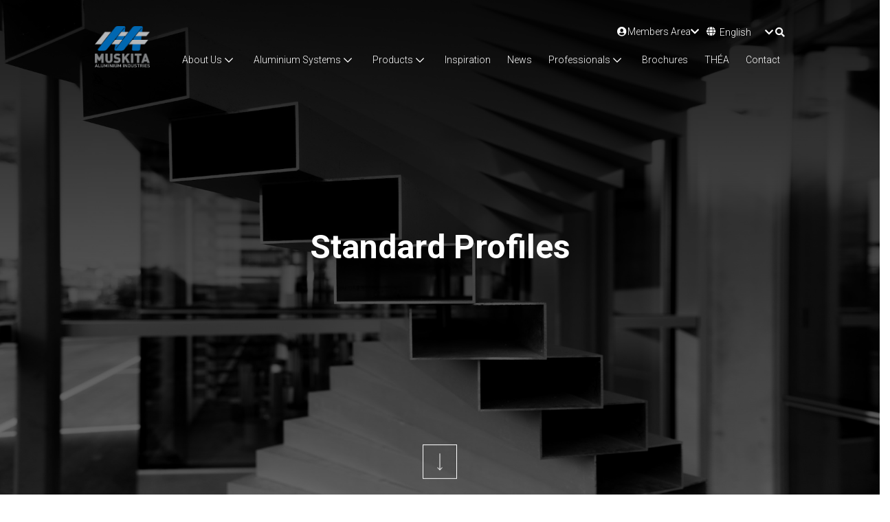

--- FILE ---
content_type: text/html; charset=UTF-8
request_url: https://muskita.com.cy/product/standard-profiles
body_size: 12602
content:
<!DOCTYPE html>
<html  lang="en" dir="ltr" prefix="og: https://ogp.me/ns#">
  <head>
    <meta charset="utf-8" />
<link rel="canonical" href="https://muskita.com.cy/product/standard-profiles" />
<meta name="Generator" content="Drupal 9 (https://www.drupal.org)" />
<meta name="MobileOptimized" content="width" />
<meta name="HandheldFriendly" content="true" />
<meta name="viewport" content="width=device-width, initial-scale=1.0" />
<link rel="alternate" hreflang="en" href="https://muskita.com.cy/product/standard-profiles" />
<link rel="alternate" hreflang="el" href="https://muskita.com.cy/el/product/typopoiimena-profil" />
<link rel="icon" href="/themes/custom/mu_subtheme/favicon.ico" type="image/vnd.microsoft.icon" />
<script>window.a2a_config=window.a2a_config||{};a2a_config.callbacks=[];a2a_config.overlays=[];a2a_config.templates={};</script>

    <title>Standard Profiles | Muskita Aluminium Industries Ltd</title>
    <link rel="stylesheet" media="all" href="/sites/default/files/css/css_p-3P6OHuYSq8OuDbYZEeOBa1bhodH4LoBIc7m1G0Ssg.css" />
<link rel="stylesheet" media="all" href="https://cdnjs.cloudflare.com/ajax/libs/font-awesome/4.3.0/css/font-awesome.min.css" />
<link rel="stylesheet" media="all" href="/sites/default/files/css/css_nnx4V1oymteGlm8S4ruUYgRQoJkUePZYoh20oDxr81M.css" />
<link rel="stylesheet" media="all" href="https://cdn.jsdelivr.net/npm/bootstrap@3.4.1/dist/css/bootstrap.min.css" integrity="sha256-bZLfwXAP04zRMK2BjiO8iu9pf4FbLqX6zitd+tIvLhE=" crossorigin="anonymous" />
<link rel="stylesheet" media="all" href="https://cdn.jsdelivr.net/npm/@unicorn-fail/drupal-bootstrap-styles@0.0.2/dist/3.4.0/8.x-3.x/drupal-bootstrap.min.css" integrity="sha512-tGFFYdzcicBwsd5EPO92iUIytu9UkQR3tLMbORL9sfi/WswiHkA1O3ri9yHW+5dXk18Rd+pluMeDBrPKSwNCvw==" crossorigin="anonymous" />
<link rel="stylesheet" media="all" href="/sites/default/files/css/css_PcUfNOczlMF8E9M6MkYM6NXZmlYZNZ0ayCC5LQPeZBk.css" />

    

    <!-- Google Tag Manager -->
    <script>(function(w,d,s,l,i){w[l]=w[l]||[];w[l].push({'gtm.start':
    new Date().getTime(),event:'gtm.js'});var f=d.getElementsByTagName(s)[0],
    j=d.createElement(s),dl=l!='dataLayer'?'&l='+l:'';j.async=true;j.src=
    'https://www.googletagmanager.com/gtm.js?id='+i+dl;f.parentNode.insertBefore(j,f);
    })(window,document,'script','dataLayer','GTM-MQG7H3HF');</script>
    <!-- End Google Tag Manager -->

    <!-- Global site tag (gtag.js) - Google Analytics -->
    <script async src="https://www.googletagmanager.com/gtag/js?id=UA-16738583-35"></script>
    <script>
      window.dataLayer = window.dataLayer || [];
      function gtag(){dataLayer.push(arguments);}
      gtag('js', new Date());
      gtag('config', 'UA-16738583-35');
    </script>
  </head>
  
  <body class="path-node page-node-type-product has-glyphicons">
      <!-- Google Tag Manager (noscript) -->
    <noscript><iframe src="https://www.googletagmanager.com/ns.html?id=GTM-MQG7H3HF"
    height="0" width="0" style="display:none;visibility:hidden"></iframe></noscript>
    <!-- End Google Tag Manager (noscript) -->
    
    <!-- Load Facebook SDK for JavaScript -->
      <div id="fb-root"></div>
      
      <script>
        window.fbAsyncInit = function() {
          FB.init({
          xfbml : true,
          version : 'v10.0'
          });
        };
        (function(d, s, id) {
          var js, fjs = d.getElementsByTagName(s)[0];
          if (d.getElementById(id)) return;
          js = d.createElement(s); js.id = id;
          js.src = 'https://connect.facebook.net/en_US/sdk/xfbml.customerchat.js';
          fjs.parentNode.insertBefore(js, fjs);
        }
        (document, 'script', 'facebook-jssdk'));
      </script>

      <!-- Your Chat Plugin code -->
      <div class="fb-customerchat" attribution="setup_tool" page_id="1609973405896658"></div>
    
    <a href="#main-content" class="visually-hidden focusable skip-link">
      Skip to main content
    </a>
    
      <div class="dialog-off-canvas-main-canvas" data-off-canvas-main-canvas>
    
<div class="external-header-wrapper">
            <div class="container-fluid header-container">
      <div class="row">
        <div class="col-lg-10 col-lg-offset-1 col-xl-8 col-xl-offset-2 header-wrapper">
          <header class="navbar navbar-default" id="navbar" role="banner">
            <div class="navbar-header">
                <div class="region region-navigation">
          <a class="logo navbar-btn pull-left" href="/" title="Home" rel="home">
      <img src='/themes/custom/mu_subtheme/updated-logo.png' alt="Home" /> 
    </a>
      
  </div>

                                            <button type="button" class="navbar-toggle" data-toggle="collapse" data-target="#navbar-collapse">
                  <span class="sr-only">Toggle navigation</span>
                  <span class="icon-bar"></span>
                  <span class="icon-bar"></span>
                  <span class="icon-bar"></span>
                </button>
                          </div>
                                      <div id="navbar-collapse" class="navbar-collapse collapse">
                  <div class="region region-navigation-collapsible">
    <div class="menus">
      <nav role="navigation" aria-labelledby="block-mu-subtheme-account-menu-menu" id="block-mu-subtheme-account-menu">
            
      
    
      <ul class="menu menu--account nav navbar-nav navbar-right">
                              <li class="expanded dropdown first last">
                                                                                    <a href="" class="dropdown-toggle" data-toggle="dropdown">              <i class="fas fa-user-circle"></i>
              <div class="member-text">
                Members Area
              </div>                
              <i class="fas fa-chevron-down"></i>
            </a>
                                <ul class="dropdown-menu dropdown-menu-right">
                              <li class="first last">
                                                  <a href="/user/login" data-drupal-link-system-path="user/login">Log in</a>
                    </li>
          </ul>
  
                    </li>
          </ul>
  

<div class=" language-dropdown">
  <section id="block-languagedropdownswitcher" class="block block-lang-dropdown block-language-dropdown-blocklanguage-interface clearfix">
  
    

      <form class="lang-dropdown-form lang_dropdown_form clearfix language_interface" id="lang_dropdown_form_lang-dropdown-form" data-drupal-selector="lang-dropdown-form-2" action="/product/standard-profiles" method="post" accept-charset="UTF-8">
  <div class="form-item js-form-item form-type-select js-form-type-select form-item-lang-dropdown-select js-form-item-lang-dropdown-select form-no-label form-group">
      
  <label for="edit-lang-dropdown-select" class="control-label sr-only">Select your language</label>
  
  
  <div class="select-wrapper"><select style="width:100px" class="lang-dropdown-select-element form-select form-control" data-lang-dropdown-id="lang-dropdown-form" data-drupal-selector="edit-lang-dropdown-select" id="edit-lang-dropdown-select" name="lang_dropdown_select"><option
            value="en" selected="selected">English</option><option
            value="el">Ελληνικά</option></select></div>

  
  
  </div>
<input data-drupal-selector="edit-en" type="hidden" name="en" value="/product/standard-profiles" /><input data-drupal-selector="edit-el" type="hidden" name="el" value="/el/product/typopoiimena-profil" /><noscript><div><button data-drupal-selector="edit-submit" class="button js-form-submit form-submit btn-default btn" type="submit" id="edit-submit" name="op" value="Go">Go</button></div></noscript><input autocomplete="off" data-drupal-selector="form-dbsrdayd3fuw3dfqqzj4erdagij9t9vmz1kek7w7ics" type="hidden" name="form_build_id" value="form-DbSRdaYd3fuw3dfqqzj4erDaGIJ9t9Vmz1kEk7W7ICs" /><input data-drupal-selector="edit-lang-dropdown-form" type="hidden" name="form_id" value="lang_dropdown_form" />
</form>

  </section>


</div>
<div class="navigation-search">
  <a data-toggle="modal" data-target="#search-modal"><i class="fas fa-search"></i></a>
</div>
    <button type="button" class="navbar-toggle" data-toggle="collapse" data-target="#navbar-collapse2"> 
      <span class="sr-only">Toggle navigation</span>
      <span class="icon-bar"></span>
      <span class="icon-bar"></span>
      <span class="icon-bar"></span>
    </button>
  </nav>
<section id="block-mainnavigation-2" class="block block-tb-megamenu block-tb-megamenu-menu-blockmain clearfix">
  
    

      <div  class="tb-megamenu tb-megamenu-main" role="navigation" aria-label="Main navigation">
      <button data-target=".nav-collapse" data-toggle="collapse" class="btn btn-navbar tb-megamenu-button" type="button">
      <i class="fa fa-reorder"></i>
    </button>
    <div class="nav-collapse  always-show">
    <ul  class="tb-megamenu-nav nav level-0 items-9" role="list" >
        <li  class="tb-megamenu-item level-1 mega dropdown" data-id="menu_link_content:81cc113e-faa6-490c-8f7e-fb0ddbab84ba" data-level="1" data-type="menu_item" data-class="" data-xicon="" data-caption="" data-alignsub="" data-group="0" data-hidewcol="0" data-hidesub="0" data-label="" aria-level="1" >
      <a href="/about-us"  class="dropdown-toggle" aria-expanded="false">
          About Us
          <i class="fa-regular fa-chevron-down"></i>
          </a>
  <div  class="tb-megamenu-submenu dropdown-menu mega-dropdown-menu nav-child" data-class="" data-width="800" style="width: 800px;" role="list">
  <div class="tb-dropdown-inner">
          <div  class="tb-megamenu-row row-fluid">
      <div  data-showblocktitle="1" class="tb-megamenu-column span12 mega-col-nav" data-class="" data-width="12" data-hidewcol="" id="tb-megamenu-column-1">
  <div class="tb-megamenu-column-inner mega-inner clearfix">
                 <div  class="tb-block tb-megamenu-block" data-type="block" data-block="mainabout">
    <div class="block-inner">
      <nav role="navigation" aria-labelledby="block-system-menu-blockmain-about-menu" id="block-system-menu-blockmain-about">
            
  <h2 class="visually-hidden" id="block-system-menu-blockmain-about-menu">Main - About</h2>
  

        

  <ul class="menu menu-level-0">
                  
        <li class="menu-item">
          <a href="/mission-responsibility" data-drupal-link-system-path="node/59">Mission &amp; Responsibility</a>
                                
  
  <div class="menu_link_content menu-link-contentmain---about view-mode-default menu-dropdown menu-dropdown-0 menu-type-default">
              
            <div class="field field--name-field-image field--type-image field--label-hidden field--item">  <img loading="lazy" src="/sites/default/files/2024-02/Mission-%26-Responsibility-960%E2%80%8A%C3%97%E2%80%8A1080.jpg" width="960" height="1080" alt="" class="img-responsive" />

</div>
      
      </div>



                  </li>
                      
        <li class="menu-item">
          <a href="/sustainability" data-drupal-link-system-path="node/60">Sustainability</a>
                                
  
  <div class="menu_link_content menu-link-contentmain---about view-mode-default menu-dropdown menu-dropdown-0 menu-type-default">
              
            <div class="field field--name-field-image field--type-image field--label-hidden field--item">  <img loading="lazy" src="/sites/default/files/2024-02/Sustainability%20%281%29.jpg" width="3061" height="2721" alt="" class="img-responsive" />

</div>
      
      </div>



                  </li>
                      
        <li class="menu-item">
          <a href="/premises-technology" data-drupal-link-system-path="node/34">Premises &amp; Technology</a>
                                
  
  <div class="menu_link_content menu-link-contentmain---about view-mode-default menu-dropdown menu-dropdown-0 menu-type-default">
              
            <div class="field field--name-field-image field--type-image field--label-hidden field--item">  <img loading="lazy" src="/sites/default/files/2024-02/Premises-%26-Technology.jpg" width="3061" height="2721" alt="" class="img-responsive" />

</div>
      
      </div>



                  </li>
                      
        <li class="menu-item">
          <a href="/awards-certificates" data-drupal-link-system-path="node/50">Awards &amp; Certificates</a>
                                
  
  <div class="menu_link_content menu-link-contentmain---about view-mode-default menu-dropdown menu-dropdown-0 menu-type-default">
              
            <div class="field field--name-field-image field--type-image field--label-hidden field--item">  <img loading="lazy" src="/sites/default/files/2024-02/Awards%20%26%20Certificates.jpg" width="3061" height="2721" alt="" class="img-responsive" />

</div>
      
      </div>



                  </li>
                      
        <li class="menu-item">
          <a href="/careers" data-drupal-link-system-path="node/51">Careers</a>
                                
  
  <div class="menu_link_content menu-link-contentmain---about view-mode-default menu-dropdown menu-dropdown-0 menu-type-default">
              
            <div class="field field--name-field-image field--type-image field--label-hidden field--item">  <img loading="lazy" src="/sites/default/files/2024-02/Careers-960%E2%80%8A%C3%97%E2%80%8A1080.jpg" width="960" height="1080" alt="" class="img-responsive" />

</div>
      
      </div>



                  </li>
                      
        <li class="menu-item">
          <a href="/our-history" data-drupal-link-system-path="node/35">Our History</a>
                                
  
  <div class="menu_link_content menu-link-contentmain---about view-mode-default menu-dropdown menu-dropdown-0 menu-type-default">
              
            <div class="field field--name-field-image field--type-image field--label-hidden field--item">  <img loading="lazy" src="/sites/default/files/2024-02/History.jpg" width="3061" height="2721" alt="" class="img-responsive" />

</div>
      
      </div>



                  </li>
                      
        <li class="menu-item">
          <a href="/showrooms" data-drupal-link-system-path="node/61">Showrooms</a>
                                
  
  <div class="menu_link_content menu-link-contentmain---about view-mode-default menu-dropdown menu-dropdown-0 menu-type-default">
              
            <div class="field field--name-field-image field--type-image field--label-hidden field--item">  <img loading="lazy" src="/sites/default/files/2024-02/Showrooms-960%E2%80%8A%C3%97%E2%80%8A1080.jpg" width="960" height="1080" alt="" class="img-responsive" />

</div>
      
      </div>



                  </li>
                      
        <li class="menu-item">
          <a href="/company-profile" data-drupal-link-system-path="node/16">Company Profile</a>
                                
  
  <div class="menu_link_content menu-link-contentmain---about view-mode-default menu-dropdown menu-dropdown-0 menu-type-default">
              
            <div class="field field--name-field-image field--type-image field--label-hidden field--item">  <img loading="lazy" src="/sites/default/files/2024-02/company%20profile.jpg" width="3061" height="2721" alt="" class="img-responsive" />

</div>
      
      </div>



                  </li>
                      
        <li class="menu-item">
          <a href="/history-aluminium" data-drupal-link-system-path="node/176">History Of Aluminium</a>
                                
  
  <div class="menu_link_content menu-link-contentmain---about view-mode-default menu-dropdown menu-dropdown-0 menu-type-default">
              
            <div class="field field--name-field-image field--type-image field--label-hidden field--item">  <img loading="lazy" src="/sites/default/files/2024-02/History%20of%20aluminium.jpg" width="3061" height="2721" alt="" class="img-responsive" />

</div>
      
      </div>



                  </li>
                      
        <li class="menu-item">
          <a href="/energy-efficiency" data-drupal-link-system-path="node/115">Energy Efficiency</a>
                                
  
  <div class="menu_link_content menu-link-contentmain---about view-mode-default menu-dropdown menu-dropdown-0 menu-type-default">
              
            <div class="field field--name-field-image field--type-image field--label-hidden field--item">  <img loading="lazy" src="/sites/default/files/2024-02/Energy-Efficiency.jpg" width="3061" height="2721" alt="" class="img-responsive" />

</div>
      
      </div>



                  </li>
          </ul>


  </nav>

    </div>
  </div>

      </div>
</div>

  </div>

      </div>
</div>
</li>

        <li  class="tb-megamenu-item level-1 mega dropdown" data-id="menu_link_content:c9cc012d-d505-49cd-87a7-6f970db9656b" data-level="1" data-type="menu_item" data-class="" data-xicon="" data-caption="" data-alignsub="" data-group="0" data-hidewcol="0" data-hidesub="0" data-label="" aria-level="1" >
      <a href="/category/aluminium-systems"  class="dropdown-toggle" aria-expanded="false">
          Aluminium Systems
          <i class="fa-regular fa-chevron-down"></i>
          </a>
  <div  class="tb-megamenu-submenu dropdown-menu mega-dropdown-menu nav-child" data-class="" data-width="" role="list">
  <div class="tb-dropdown-inner">
          <div  class="tb-megamenu-row row-fluid">
      <div  data-showblocktitle="1" class="tb-megamenu-column span12 mega-col-nav" data-class="" data-width="12" data-hidewcol="" id="tb-megamenu-column-2">
  <div class="tb-megamenu-column-inner mega-inner clearfix">
                 <div  class="tb-block tb-megamenu-block" data-type="block" data-block="mainaluminiumsystems">
    <div class="block-inner">
      <nav role="navigation" aria-labelledby="block-system-menu-blockmain-aluminium-systems-menu" id="block-system-menu-blockmain-aluminium-systems">
            
  <h2 class="visually-hidden" id="block-system-menu-blockmain-aluminium-systems-menu">Main - Aluminium Systems</h2>
  

        

  <ul class="menu menu-level-0">
                  
        <li class="menu-item">
          <a href="https://theaminimalsystems.com/">THÉA Minimal Aluminium Frames</a>
                                
  
  <div class="menu_link_content menu-link-contentmain---aluminium-systems view-mode-default menu-dropdown menu-dropdown-0 menu-type-default">
              
            <div class="field field--name-field-image field--type-image field--label-hidden field--item">  <img loading="lazy" src="/sites/default/files/2024-02/Thea%20%281%29.jpg" width="3061" height="2721" alt="THEA Minimal Aluminium Frames" class="img-responsive" />

</div>
      
      </div>



                  </li>
                      
        <li class="menu-item">
          <a href="/category/aluminium-systems?tid=19" data-drupal-link-query="{&quot;tid&quot;:&quot;19&quot;}" data-drupal-link-system-path="taxonomy/term/5">Sliding Systems</a>
                                
  
  <div class="menu_link_content menu-link-contentmain---aluminium-systems view-mode-default menu-dropdown menu-dropdown-0 menu-type-default">
              
            <div class="field field--name-field-image field--type-image field--label-hidden field--item">  <img loading="lazy" src="/sites/default/files/2024-03/Hover%20Image%20-%20960%20x%201080px_2.png" width="960" height="1080" alt="Sliding Systems" class="img-responsive" />

</div>
      
      </div>



                  </li>
                      
        <li class="menu-item">
          <a href="/category/aluminium-systems?tid=22" data-drupal-link-query="{&quot;tid&quot;:&quot;22&quot;}" data-drupal-link-system-path="taxonomy/term/5">Hinged Systems &amp; Hinged Doors</a>
                                
  
  <div class="menu_link_content menu-link-contentmain---aluminium-systems view-mode-default menu-dropdown menu-dropdown-0 menu-type-default">
              
            <div class="field field--name-field-image field--type-image field--label-hidden field--item">  <img loading="lazy" src="/sites/default/files/2024-03/Hinged%20cover.png" width="960" height="1080" alt="hinged double" class="img-responsive" />

</div>
      
      </div>



                  </li>
                      
        <li class="menu-item">
          <a href="/category/aluminium-systems?tid=21" data-drupal-link-query="{&quot;tid&quot;:&quot;21&quot;}" data-drupal-link-system-path="taxonomy/term/5">Curtain Walls</a>
                                
  
  <div class="menu_link_content menu-link-contentmain---aluminium-systems view-mode-default menu-dropdown menu-dropdown-0 menu-type-default">
              
            <div class="field field--name-field-image field--type-image field--label-hidden field--item">  <img loading="lazy" src="/sites/default/files/2024-03/Hover%20Image%20B%20-%20960%20x%201080px.png" width="960" height="1080" alt="curtain wall" class="img-responsive" />

</div>
      
      </div>



                  </li>
                      
        <li class="menu-item">
          <a href="/category/fences">Fences</a>
                                
  
  <div class="menu_link_content menu-link-contentmain---aluminium-systems view-mode-default menu-dropdown menu-dropdown-0 menu-type-default">
              
            <div class="field field--name-field-image field--type-image field--label-hidden field--item">  <img loading="lazy" src="/sites/default/files/2024-03/Hover-Image.png" width="960" height="1080" alt="double fences" class="img-responsive" />

</div>
      
      </div>



                  </li>
                      
        <li class="menu-item">
          <a href="/category/aluminium-systems?tid=23" data-drupal-link-query="{&quot;tid&quot;:&quot;23&quot;}" data-drupal-link-system-path="taxonomy/term/5">Shading Solutions</a>
                                
  
  <div class="menu_link_content menu-link-contentmain---aluminium-systems view-mode-default menu-dropdown menu-dropdown-0 menu-type-default">
              
            <div class="field field--name-field-image field--type-image field--label-hidden field--item">  <img loading="lazy" src="/sites/default/files/2024-02/Shading-Solutions-960%E2%80%8A%C3%97%E2%80%8A1080.jpg" width="960" height="1080" alt="" class="img-responsive" />

</div>
      
      </div>



                  </li>
                      
        <li class="menu-item">
          <a href="https://muskita.com.cy/category/aluminium-systems?tid=25">Pergolas</a>
                                
  
  <div class="menu_link_content menu-link-contentmain---aluminium-systems view-mode-default menu-dropdown menu-dropdown-0 menu-type-default">
              
            <div class="field field--name-field-image field--type-image field--label-hidden field--item">  <img loading="lazy" src="/sites/default/files/2024-02/Pergola.jpg" width="3061" height="2721" alt="MU9000 Oasis Pergola" class="img-responsive" />

</div>
      
      </div>



                  </li>
                      
        <li class="menu-item">
          <a href="/category/aluminium-systems?tid=24" data-drupal-link-query="{&quot;tid&quot;:&quot;24&quot;}" data-drupal-link-system-path="taxonomy/term/5">Balustrades &amp; Glass Railings</a>
                                
  
  <div class="menu_link_content menu-link-contentmain---aluminium-systems view-mode-default menu-dropdown menu-dropdown-0 menu-type-default">
              
            <div class="field field--name-field-image field--type-image field--label-hidden field--item">  <img loading="lazy" src="/sites/default/files/2024-02/Balustrades-960%E2%80%8A%C3%97%E2%80%8A1080.jpg" width="960" height="1080" alt="" class="img-responsive" />

</div>
      
      </div>



                  </li>
                      
        <li class="menu-item">
          <a href="/category/aluminium-systems?tid=27" data-drupal-link-query="{&quot;tid&quot;:&quot;27&quot;}" data-drupal-link-system-path="taxonomy/term/5">Partitions</a>
                                
  
  <div class="menu_link_content menu-link-contentmain---aluminium-systems view-mode-default menu-dropdown menu-dropdown-0 menu-type-default">
              
            <div class="field field--name-field-image field--type-image field--label-hidden field--item">  <img loading="lazy" src="/sites/default/files/2024-02/Partitions.jpg" width="3061" height="2721" alt="MU3900 Office" class="img-responsive" />

</div>
      
      </div>



                  </li>
                      
        <li class="menu-item">
          <a href="/product/mu6100-insecta" data-drupal-link-system-path="node/6111">Insect Screen Solutions</a>
                                
  
  <div class="menu_link_content menu-link-contentmain---aluminium-systems view-mode-default menu-dropdown menu-dropdown-0 menu-type-default">
              
            <div class="field field--name-field-image field--type-image field--label-hidden field--item">  <img loading="lazy" src="/sites/default/files/2024-03/insecta3_0_1_1.jpg" width="1250" height="833" alt="" class="img-responsive" />

</div>
      
      </div>



                  </li>
          </ul>


  </nav>

    </div>
  </div>

      </div>
</div>

  </div>

      </div>
</div>
</li>

        <li  class="tb-megamenu-item level-1 mega dropdown" data-id="menu_link_content:d86f4d31-2b9f-437c-a2bb-9cb080378244" data-level="1" data-type="menu_item" data-class="" data-xicon="" data-caption="" data-alignsub="" data-group="0" data-hidewcol="0" data-hidesub="0" data-label="" aria-level="1" >
      <a href="/products"  class="dropdown-toggle" aria-expanded="false">
          Products
          <i class="fa-regular fa-chevron-down"></i>
          </a>
  <div  class="tb-megamenu-submenu dropdown-menu mega-dropdown-menu nav-child" data-class="" data-width="" role="list">
  <div class="tb-dropdown-inner">
          <div  class="tb-megamenu-row row-fluid">
      <div  data-showblocktitle="1" class="tb-megamenu-column span12 mega-col-nav" data-class="" data-width="12" data-hidewcol="" id="tb-megamenu-column-3">
  <div class="tb-megamenu-column-inner mega-inner clearfix">
                 <div  class="tb-block tb-megamenu-block" data-type="block" data-block="mainproducts">
    <div class="block-inner">
      <nav role="navigation" aria-labelledby="block-system-menu-blockmain-products-menu" id="block-system-menu-blockmain-products">
            
  <h2 class="visually-hidden" id="block-system-menu-blockmain-products-menu">Main - Products</h2>
  

        

  <ul class="menu menu-level-0">
                  
        <li class="menu-item">
          <a href="https://theaminimalsystems.com/">THÉA Minimal Aluminium Frames</a>
                                
  
  <div class="menu_link_content menu-link-contentmain---products view-mode-default menu-dropdown menu-dropdown-0 menu-type-default">
              
            <div class="field field--name-field-image field--type-image field--label-hidden field--item">  <img loading="lazy" src="/sites/default/files/2024-03/Thea%20%281%29.jpeg" width="3061" height="2721" alt="" class="img-responsive" />

</div>
      
      </div>



                  </li>
                      
        <li class="menu-item">
          <a href="/category/aluminium-systems?tid=19" data-drupal-link-query="{&quot;tid&quot;:&quot;19&quot;}" data-drupal-link-system-path="taxonomy/term/5">Sliding Systems</a>
                                
  
  <div class="menu_link_content menu-link-contentmain---products view-mode-default menu-dropdown menu-dropdown-0 menu-type-default">
              
            <div class="field field--name-field-image field--type-image field--label-hidden field--item">  <img loading="lazy" src="/sites/default/files/2024-03/Hover%20Image%20-%20960%20x%201080px_1.png" width="960" height="1080" alt="Sliding Systems" class="img-responsive" />

</div>
      
      </div>



                  </li>
                      
        <li class="menu-item">
          <a href="/category/aluminium-systems?tid=22" data-drupal-link-query="{&quot;tid&quot;:&quot;22&quot;}" data-drupal-link-system-path="taxonomy/term/5">Hinged Systems &amp; Hinged Doors</a>
                                
  
  <div class="menu_link_content menu-link-contentmain---products view-mode-default menu-dropdown menu-dropdown-0 menu-type-default">
              
            <div class="field field--name-field-image field--type-image field--label-hidden field--item">  <img loading="lazy" src="/sites/default/files/2024-03/Hinged%20cover_1.png" width="960" height="1080" alt="" class="img-responsive" />

</div>
      
      </div>



                  </li>
                      
        <li class="menu-item">
          <a href="/product/customized-profiles" data-drupal-link-system-path="node/6107">Customized Profiles</a>
                                
  
  <div class="menu_link_content menu-link-contentmain---products view-mode-default menu-dropdown menu-dropdown-0 menu-type-default">
              
            <div class="field field--name-field-image field--type-image field--label-hidden field--item">  <img loading="lazy" src="/sites/default/files/2024-02/Customized-Profiles-960%E2%80%8A%C3%97%E2%80%8A1080.jpg" width="960" height="1080" alt="" class="img-responsive" />

</div>
      
      </div>



                  </li>
                      
        <li class="menu-item">
          <a href="/category/fences">Fences</a>
                                
  
  <div class="menu_link_content menu-link-contentmain---products view-mode-default menu-dropdown menu-dropdown-0 menu-type-default">
              
            <div class="field field--name-field-image field--type-image field--label-hidden field--item">  <img loading="lazy" src="/sites/default/files/2025-09/Hover-Image.png" width="960" height="1080" alt="" class="img-responsive" />

</div>
      
      </div>



                  </li>
                      
        <li class="menu-item">
          <a href="/category/aluminium-systems?tid=23" data-drupal-link-query="{&quot;tid&quot;:&quot;23&quot;}" data-drupal-link-system-path="taxonomy/term/5">Shading Solutions</a>
                                
  
  <div class="menu_link_content menu-link-contentmain---products view-mode-default menu-dropdown menu-dropdown-0 menu-type-default">
              
            <div class="field field--name-field-image field--type-image field--label-hidden field--item">  <img loading="lazy" src="/sites/default/files/2024-02/Shading-Solutions-960%E2%80%8A%C3%97%E2%80%8A1080_0.jpg" width="960" height="1080" alt="" class="img-responsive" />

</div>
      
      </div>



                  </li>
                      
        <li class="menu-item">
          <a href="/category/finishes-colours" data-drupal-link-system-path="taxonomy/term/17">Finishes &amp; Colours</a>
                                
  
  <div class="menu_link_content menu-link-contentmain---products view-mode-default menu-dropdown menu-dropdown-0 menu-type-default">
              
            <div class="field field--name-field-image field--type-image field--label-hidden field--item">  <img loading="lazy" src="/sites/default/files/2024-02/Coloursofearth-1920x1080.jpg" width="1920" height="1080" alt="" class="img-responsive" />

</div>
      
      </div>



                  </li>
                      
        <li class="menu-item">
          <a href="/category/aluminium-systems?tid=25" data-drupal-link-query="{&quot;tid&quot;:&quot;25&quot;}" data-drupal-link-system-path="taxonomy/term/5">Pergolas</a>
                                
  
  <div class="menu_link_content menu-link-contentmain---products view-mode-default menu-dropdown menu-dropdown-0 menu-type-default">
              
            <div class="field field--name-field-image field--type-image field--label-hidden field--item">  <img loading="lazy" src="/sites/default/files/2024-02/Pergolas-960%E2%80%8A%C3%97%E2%80%8A1080_0.jpg" width="960" height="1080" alt="" class="img-responsive" />

</div>
      
      </div>



                  </li>
                      
        <li class="menu-item">
          <a href="/category/aluminium-systems?tid=24" data-drupal-link-query="{&quot;tid&quot;:&quot;24&quot;}" data-drupal-link-system-path="taxonomy/term/5">Balustrades &amp; Glass Railings</a>
                                
  
  <div class="menu_link_content menu-link-contentmain---products view-mode-default menu-dropdown menu-dropdown-0 menu-type-default">
              
            <div class="field field--name-field-image field--type-image field--label-hidden field--item">  <img loading="lazy" src="/sites/default/files/2024-02/Balustrades-960%E2%80%8A%C3%97%E2%80%8A1080_0.jpg" width="960" height="1080" alt="" class="img-responsive" />

</div>
      
      </div>



                  </li>
                      
        <li class="menu-item">
          <a href="/category/aluminium-systems?tid=21" data-drupal-link-query="{&quot;tid&quot;:&quot;21&quot;}" data-drupal-link-system-path="taxonomy/term/5">Curtain Walls</a>
                                
  
  <div class="menu_link_content menu-link-contentmain---products view-mode-default menu-dropdown menu-dropdown-0 menu-type-default">
              
            <div class="field field--name-field-image field--type-image field--label-hidden field--item">  <img loading="lazy" src="/sites/default/files/2024-03/Hover%20Image%20B%20-%20960%20x%201080px_0.png" width="960" height="1080" alt="curtain wall" class="img-responsive" />

</div>
      
      </div>



                  </li>
                      
        <li class="menu-item">
          <a href="/category/aluminium-systems?tid=27" data-drupal-link-query="{&quot;tid&quot;:&quot;27&quot;}" data-drupal-link-system-path="taxonomy/term/5">Partitions</a>
                                
  
  <div class="menu_link_content menu-link-contentmain---products view-mode-default menu-dropdown menu-dropdown-0 menu-type-default">
              
            <div class="field field--name-field-image field--type-image field--label-hidden field--item">  <img loading="lazy" src="/sites/default/files/2024-03/Image-1%20%281%29_0.jpg" width="1701" height="1134" alt="" class="img-responsive" />

</div>
      
      </div>



                  </li>
                      
        <li class="menu-item">
          <a href="/category/mu-drainage-solutions" data-drupal-link-system-path="taxonomy/term/62">MU Drainage Solutions</a>
                                
  
  <div class="menu_link_content menu-link-contentmain---products view-mode-default menu-dropdown menu-dropdown-0 menu-type-default">
              
            <div class="field field--name-field-image field--type-image field--label-hidden field--item">  <img loading="lazy" src="/sites/default/files/2024-03/Drainage%20Balcony%20-%2001.jpg" width="3840" height="2560" alt="" class="img-responsive" />

</div>
      
      </div>



                  </li>
                      
        <li class="menu-item">
          <a href="/category/accessories" data-drupal-link-system-path="taxonomy/term/6">Accessories</a>
                                
  
  <div class="menu_link_content menu-link-contentmain---products view-mode-default menu-dropdown menu-dropdown-0 menu-type-default">
              
            <div class="field field--name-field-image field--type-image field--label-hidden field--item">  <img loading="lazy" src="/sites/default/files/2024-02/Accessories-960%E2%80%8A%C3%97%E2%80%8A1080.jpg" width="960" height="1080" alt="" class="img-responsive" />

</div>
      
      </div>



                  </li>
                      
        <li class="menu-item">
          <a href="/product/muskita-acoustic-louvres" data-drupal-link-system-path="node/6113">Acoustic Louvres</a>
                                
  
  <div class="menu_link_content menu-link-contentmain---products view-mode-default menu-dropdown menu-dropdown-0 menu-type-default">
              
            <div class="field field--name-field-image field--type-image field--label-hidden field--item">  <img loading="lazy" src="/sites/default/files/2024-02/Acoustic_Louvres-960%E2%80%8A%C3%97%E2%80%8A1080.jpg" width="960" height="1080" alt="" class="img-responsive" />

</div>
      
      </div>



                  </li>
                      
        <li class="menu-item">
          <a href="/product/general-purpose-profiles" data-drupal-link-system-path="node/6105">General Purpose Profiles</a>
                                
  
  <div class="menu_link_content menu-link-contentmain---products view-mode-default menu-dropdown menu-dropdown-0 menu-type-default">
              
            <div class="field field--name-field-image field--type-image field--label-hidden field--item">  <img loading="lazy" src="/sites/default/files/2024-02/general_purpose_profiles-960%E2%80%8A%C3%97%E2%80%8A1080.jpg" width="960" height="1080" alt="" class="img-responsive" />

</div>
      
      </div>



                  </li>
                      
        <li class="menu-item">
          <a href="https://muskita.com.cy/category/cladding">Cladding</a>
                                
  
  <div class="menu_link_content menu-link-contentmain---products view-mode-default menu-dropdown menu-dropdown-0 menu-type-default">
              
            <div class="field field--name-field-image field--type-image field--label-hidden field--item">  <img loading="lazy" src="/sites/default/files/2024-03/Parallax%20Image%20-%201440x660px_0_0.png" width="868" height="649" alt="" class="img-responsive" />

</div>
      
      </div>



                  </li>
                      
        <li class="menu-item">
          <a href="/product/mu6100-insecta" data-drupal-link-system-path="node/6111">Insect Screen Solutions</a>
                                
  
  <div class="menu_link_content menu-link-contentmain---products view-mode-default menu-dropdown menu-dropdown-0 menu-type-default">
              
            <div class="field field--name-field-image field--type-image field--label-hidden field--item">  <img loading="lazy" src="/sites/default/files/2024-03/Hover-Image_0.png" width="960" height="1080" alt="insecta" class="img-responsive" />

</div>
      
      </div>



                  </li>
                      
        <li class="menu-item">
          <a href="/product/mu605-rolling-shutters" data-drupal-link-system-path="node/9342">Rolling Shutters</a>
                                
  
  <div class="menu_link_content menu-link-contentmain---products view-mode-default menu-dropdown menu-dropdown-0 menu-type-default">
              
            <div class="field field--name-field-image field--type-image field--label-hidden field--item">  <img loading="lazy" src="/sites/default/files/2024-11/Hover%20Image%20-%20960%20x%201080px_0.png" width="960" height="1080" alt="" class="img-responsive" />

</div>
      
      </div>



                  </li>
                      
        <li class="menu-item">
          <a href="/category/photovoltaic-mounting-systems" data-drupal-link-system-path="taxonomy/term/15">Photovoltaic Mounting Systems</a>
                                
  
  <div class="menu_link_content menu-link-contentmain---products view-mode-default menu-dropdown menu-dropdown-0 menu-type-default">
              
            <div class="field field--name-field-image field--type-image field--label-hidden field--item">  <img loading="lazy" src="/sites/default/files/2024-02/Photovoltaic-Mounting-Systems-960%E2%80%8A%C3%97%E2%80%8A1080.jpg" width="960" height="1080" alt="" class="img-responsive" />

</div>
      
      </div>



                  </li>
                      
        <li class="menu-item menu-item--active-trail">
          <a href="/product/standard-profiles" data-drupal-link-system-path="node/6104" class="is-active">Standard Profiles</a>
                                
  
  <div class="menu_link_content menu-link-contentmain---products view-mode-default menu-dropdown menu-dropdown-0 menu-type-default">
              
            <div class="field field--name-field-image field--type-image field--label-hidden field--item">  <img loading="lazy" src="/sites/default/files/2024-02/Standard-Profiles-960%E2%80%8A%C3%97%E2%80%8A1080.jpg" width="960" height="1080" alt="" class="img-responsive" />

</div>
      
      </div>



                  </li>
                      
        <li class="menu-item">
          <a href="/category/aluminium-pallets" data-drupal-link-system-path="taxonomy/term/16">Aluminium Pallets</a>
                                
  
  <div class="menu_link_content menu-link-contentmain---products view-mode-default menu-dropdown menu-dropdown-0 menu-type-default">
              
            <div class="field field--name-field-image field--type-image field--label-hidden field--item">  <img loading="lazy" src="/sites/default/files/2024-02/Aluminium-Pallets-960%E2%80%8A%C3%97%E2%80%8A1080.jpg" width="960" height="1080" alt="" class="img-responsive" />

</div>
      
      </div>



                  </li>
                      
        <li class="menu-item">
          <a href="/category/ladders" data-drupal-link-system-path="taxonomy/term/12">Ladders</a>
                                
  
  <div class="menu_link_content menu-link-contentmain---products view-mode-default menu-dropdown menu-dropdown-0 menu-type-default">
              
      </div>



                  </li>
                      
        <li class="menu-item">
          <a href="/product/road-signs" data-drupal-link-system-path="node/6177">Signs</a>
                                
  
  <div class="menu_link_content menu-link-contentmain---products view-mode-default menu-dropdown menu-dropdown-0 menu-type-default">
              
            <div class="field field--name-field-image field--type-image field--label-hidden field--item">  <img loading="lazy" src="/sites/default/files/2024-03/Hover%20Image%20-%20960%20x%201080px_0.png" width="960" height="1080" alt="MUSKITA SIGN" class="img-responsive" />

</div>
      
      </div>



                  </li>
          </ul>


  </nav>

    </div>
  </div>

      </div>
</div>

  </div>

      </div>
</div>
</li>

        <li  class="tb-megamenu-item level-1 mega" data-id="menu_link_content:44c9b2f2-453d-4deb-a7a3-c15602b34b57" data-level="1" data-type="menu_item" data-class="" data-xicon="" data-caption="" data-alignsub="" data-group="0" data-hidewcol="0" data-hidesub="0" data-label="" aria-level="1" >
      <a href="/get-inspired" >
          Inspiration
          </a>
  
</li>

        <li  class="tb-megamenu-item level-1 mega" data-id="menu_link_content:e706fe37-c045-4bbb-b2f9-9089e0325914" data-level="1" data-type="menu_item" data-class="" data-xicon="" data-caption="" data-alignsub="" data-group="0" data-hidewcol="0" data-hidesub="0" data-label="" aria-level="1" >
      <a href="/latest-news" >
          News
          </a>
  
</li>

        <li  class="tb-megamenu-item level-1 mega dropdown" data-id="menu_link_content:2ce57ebc-f1cd-49b0-8f2f-68917047c16c" data-level="1" data-type="menu_item" data-class="" data-xicon="" data-caption="" data-alignsub="" data-group="0" data-hidewcol="0" data-hidesub="0" data-label="" aria-level="1" >
      <a href="/professionals"  class="dropdown-toggle" aria-expanded="false">
          Professionals
          <i class="fa-regular fa-chevron-down"></i>
          </a>
  <div  class="tb-megamenu-submenu dropdown-menu mega-dropdown-menu nav-child" data-class="" data-width="" role="list">
  <div class="tb-dropdown-inner">
          <div  class="tb-megamenu-row row-fluid">
      <div  data-showblocktitle="1" class="tb-megamenu-column span12 mega-col-nav" data-class="" data-width="12" data-hidewcol="" id="tb-megamenu-column-4">
  <div class="tb-megamenu-column-inner mega-inner clearfix">
                 <div  class="tb-block tb-megamenu-block" data-type="block" data-block="mainprofessionals">
    <div class="block-inner">
      <nav role="navigation" aria-labelledby="block-system-menu-blockmain-professionals-menu" id="block-system-menu-blockmain-professionals">
            
  <h2 class="visually-hidden" id="block-system-menu-blockmain-professionals-menu">Main - Professionals</h2>
  

        

  <ul class="menu menu-level-0">
                  
        <li class="menu-item">
          <a href="/downloads" data-drupal-link-system-path="node/73">Downloads</a>
                                
  
  <div class="menu_link_content menu-link-contentmain---professionals view-mode-default menu-dropdown menu-dropdown-0 menu-type-default">
              
            <div class="field field--name-field-image field--type-image field--label-hidden field--item">  <img loading="lazy" src="/sites/default/files/2024-02/Downloads-960%E2%80%8A%C3%97%E2%80%8A1080.jpg" width="960" height="1080" alt="building" class="img-responsive" />

</div>
      
      </div>



                  </li>
                      
        <li class="menu-item">
          <a href="/fabricators" data-drupal-link-system-path="node/122">Fabricators</a>
                                
  
  <div class="menu_link_content menu-link-contentmain---professionals view-mode-default menu-dropdown menu-dropdown-0 menu-type-default">
              
            <div class="field field--name-field-image field--type-image field--label-hidden field--item">  <img loading="lazy" src="/sites/default/files/2024-02/Fabricators-960%E2%80%8A%C3%97%E2%80%8A1080.jpg" width="960" height="1080" alt="cnc" class="img-responsive" />

</div>
      
      </div>



                  </li>
                      
        <li class="menu-item">
          <a href="https://muskita.com.cy/architects-specialists">Architects &amp; Specialists</a>
                                
  
  <div class="menu_link_content menu-link-contentmain---professionals view-mode-default menu-dropdown menu-dropdown-0 menu-type-default">
              
            <div class="field field--name-field-image field--type-image field--label-hidden field--item">  <img loading="lazy" src="/sites/default/files/2024-04/Energy%20Efficiency%20-%20Header%20Background_3.png" width="1920" height="1080" alt="architect" class="img-responsive" />

</div>
      
      </div>



                  </li>
                      
        <li class="menu-item">
          <a href="/virtual_showroom/index.html">Virtual Showroom</a>
                                
  
  <div class="menu_link_content menu-link-contentmain---professionals view-mode-default menu-dropdown menu-dropdown-0 menu-type-default">
              
            <div class="field field--name-field-image field--type-image field--label-hidden field--item">  <img loading="lazy" src="/sites/default/files/2024-02/Virtual-Showroom-960%E2%80%8A%C3%97%E2%80%8A1080.jpg" width="960" height="1080" alt="products" class="img-responsive" />

</div>
      
      </div>



                  </li>
                      
        <li class="menu-item">
          <a href="https://muskita.com.cy/tools">Sash Weight Calculator</a>
                                
  
  <div class="menu_link_content menu-link-contentmain---professionals view-mode-default menu-dropdown menu-dropdown-0 menu-type-default">
              
            <div class="field field--name-field-image field--type-image field--label-hidden field--item">  <img loading="lazy" src="/sites/default/files/2024-02/Tools-960%E2%80%8A%C3%97%E2%80%8A1080.jpg" width="960" height="1080" alt="cnc" class="img-responsive" />

</div>
      
      </div>



                  </li>
          </ul>


  </nav>

    </div>
  </div>

      </div>
</div>

  </div>

      </div>
</div>
</li>

        <li  class="tb-megamenu-item level-1 mega" data-id="menu_link_content:5d400860-e682-432f-a6eb-e83c1b3646b1" data-level="1" data-type="menu_item" data-class="" data-xicon="" data-caption="" data-alignsub="" data-group="0" data-hidewcol="0" data-hidesub="0" data-label="" aria-level="1" >
      <a href="/brochures" >
          Brochures
          </a>
  
</li>

        <li  class="tb-megamenu-item level-1 mega" data-id="menu_link_content:1bc6b97e-6bca-4fd1-bd41-59ba61b79291" data-level="1" data-type="menu_item" data-class="" data-xicon="" data-caption="" data-alignsub="" data-group="0" data-hidewcol="0" data-hidesub="0" data-label="" aria-level="1" >
      <a href="https://theaminimalsystems.com/" >
          THÉA
          </a>
  
</li>

        <li  class="tb-megamenu-item level-1 mega" data-id="menu_link_content:0597087f-5ad5-476c-9ab8-98a925983033" data-level="1" data-type="menu_item" data-class="" data-xicon="" data-caption="" data-alignsub="" data-group="0" data-hidewcol="0" data-hidesub="0" data-label="" aria-level="1" >
      <a href="/contact-us" >
          Contact
          </a>
  
</li>

  </ul>

      </div>
  </div>

  </section>


    </div>
  </div>

              </div>
                      </header>
        </div>
      </div>
    </div>
  
<header id="navbar-mobile" class="container-fluid navbar navbar-default">
		<div class="tablet--menu">
      <div class="region region-menu-sidebar">
          <div class="region region-navigation">
          <a class="logo navbar-btn pull-left" href="/" title="Home" rel="home">
      <img src='/themes/custom/mu_subtheme/updated-logo.png' alt="Home" /> 
    </a>
      
  </div>

      </div>
      <div class="region region-menu-sidebar-right">
            <div class="region region-navigation-user">
    <nav role="navigation" aria-labelledby="block-useraccountmenu-menu" id="block-useraccountmenu">
            
      
    
      <ul class="menu menu--account nav navbar-nav navbar-right">
                              <li class="expanded dropdown first last">
                                                                                    <a href="" class="dropdown-toggle" data-toggle="dropdown">              <i class="fas fa-user-circle"></i>
              <div class="member-text">
                Members Area
              </div>                
              <i class="fas fa-chevron-down"></i>
            </a>
                                <ul class="dropdown-menu dropdown-menu-right">
                              <li class="first last">
                                                  <a href="/user/login" data-drupal-link-system-path="user/login">Log in</a>
                    </li>
          </ul>
  
                    </li>
          </ul>
  

<div class=" language-dropdown">
  <section id="block-languagedropdownswitcher" class="block block-lang-dropdown block-language-dropdown-blocklanguage-interface clearfix">
  
    

      <form class="lang-dropdown-form lang_dropdown_form clearfix language_interface" id="lang_dropdown_form_lang-dropdown-form" data-drupal-selector="lang-dropdown-form-2" action="/product/standard-profiles" method="post" accept-charset="UTF-8">
  <div class="form-item js-form-item form-type-select js-form-type-select form-item-lang-dropdown-select js-form-item-lang-dropdown-select form-no-label form-group">
      
  <label for="edit-lang-dropdown-select" class="control-label sr-only">Select your language</label>
  
  
  <div class="select-wrapper"><select style="width:100px" class="lang-dropdown-select-element form-select form-control" data-lang-dropdown-id="lang-dropdown-form" data-drupal-selector="edit-lang-dropdown-select" id="edit-lang-dropdown-select" name="lang_dropdown_select"><option
            value="en" selected="selected">English</option><option
            value="el">Ελληνικά</option></select></div>

  
  
  </div>
<input data-drupal-selector="edit-en" type="hidden" name="en" value="/product/standard-profiles" /><input data-drupal-selector="edit-el" type="hidden" name="el" value="/el/product/typopoiimena-profil" /><noscript><div><button data-drupal-selector="edit-submit" class="button js-form-submit form-submit btn-default btn" type="submit" id="edit-submit" name="op" value="Go">Go</button></div></noscript><input autocomplete="off" data-drupal-selector="form-dbsrdayd3fuw3dfqqzj4erdagij9t9vmz1kek7w7ics" type="hidden" name="form_build_id" value="form-DbSRdaYd3fuw3dfqqzj4erDaGIJ9t9Vmz1kEk7W7ICs" /><input data-drupal-selector="edit-lang-dropdown-form" type="hidden" name="form_id" value="lang_dropdown_form" />
</form>

  </section>


</div>
<div class="navigation-search">
  <a data-toggle="modal" data-target="#search-modal"><i class="fas fa-search"></i></a>
</div>
    <button type="button" class="navbar-toggle" data-toggle="collapse" data-target="#navbar-collapse2"> 
      <span class="sr-only">Toggle navigation</span>
      <span class="icon-bar"></span>
      <span class="icon-bar"></span>
      <span class="icon-bar"></span>
    </button>
  </nav>

  </div>

      </div>		  
		</div>

    <div id="navbar-collapse2" class="navbar-collapse collapse ">
        <div class="region region-navigation-mobile">
    <nav role="navigation" aria-labelledby="block-mainnavigationmobile-menu" id="block-mainnavigationmobile">
            
  <h2 class="visually-hidden" id="block-mainnavigationmobile-menu">Main Navigation Mobile</h2>
  

        
      <ul class="menu menu--main-navigation-mobile nav">
                      <li class="expanded dropdown first">
        
                        
                                            
                <a href="/about-us" class="dropdown-toggle" data-toggle="dropdown" data-drupal-link-system-path="node/121">            About Us
            <i class="fas fa-chevron-right"></i>
          </a>
        
                        <ul class="dropdown-menu">
                      <li class="first">
        
                        
                
                <a href="/mission-responsibility" data-drupal-link-system-path="node/59">Mission &amp; Responsibility</a>
        
              </li>
                      <li>
        
                        
                
                <a href="/sustainability" data-drupal-link-system-path="node/60">Sustainability</a>
        
              </li>
                      <li>
        
                        
                
                <a href="/premises-technology" data-drupal-link-system-path="node/34">Premises &amp; Technology</a>
        
              </li>
                      <li>
        
                        
                
                <a href="/awards-certificates" data-drupal-link-system-path="node/50">Awards &amp; Certificates</a>
        
              </li>
                      <li>
        
                        
                
                <a href="/careers" data-drupal-link-system-path="node/51">Careers</a>
        
              </li>
                      <li>
        
                        
                
                <a href="/our-history" data-drupal-link-system-path="node/35">Our History</a>
        
              </li>
                      <li>
        
                        
                
                <a href="/showrooms" data-drupal-link-system-path="node/61">Showrooms</a>
        
              </li>
                      <li>
        
                        
                
                <a href="/company-profile" data-drupal-link-system-path="node/16">Company Profile</a>
        
              </li>
                      <li>
        
                        
                
                <a href="/history-aluminium" data-drupal-link-system-path="node/176">History of Aluminium</a>
        
              </li>
                      <li class="last">
        
                        
                
                <a href="/energy-efficiency" data-drupal-link-system-path="node/115">Energy Efficiency</a>
        
              </li>
        </ul>
  
        
              </li>
                      <li class="expanded dropdown">
        
                        
                                            
                <a href="/category/aluminium-systems" class="dropdown-toggle" data-toggle="dropdown" data-drupal-link-system-path="taxonomy/term/5">            Aluminium Systems
            <i class="fas fa-chevron-right"></i>
          </a>
        
                        <ul class="dropdown-menu">
                      <li class="first">
        
                        
                
                <a href="https://theaminimalsystems.com/">THÉA Minimal Aluminium Frames</a>
        
              </li>
                      <li>
        
                        
                
                <a href="/category/aluminium-systems?tid=19" data-drupal-link-query="{&quot;tid&quot;:&quot;19&quot;}" data-drupal-link-system-path="taxonomy/term/5">Sliding Systems</a>
        
              </li>
                      <li>
        
                        
                
                <a href="/category/aluminium-systems?tid=22" data-drupal-link-query="{&quot;tid&quot;:&quot;22&quot;}" data-drupal-link-system-path="taxonomy/term/5">Hinged Systems &amp; Hinged Doors</a>
        
              </li>
                      <li>
        
                        
                
                <a href="/category/aluminium-systems?tid=21" data-drupal-link-query="{&quot;tid&quot;:&quot;21&quot;}" data-drupal-link-system-path="taxonomy/term/5">Curtain Walls</a>
        
              </li>
                      <li>
        
                        
                
                <a href="/category/aluminium-systems?tid=67" data-drupal-link-query="{&quot;tid&quot;:&quot;67&quot;}" data-drupal-link-system-path="taxonomy/term/5">Fences</a>
        
              </li>
                      <li>
        
                        
                
                <a href="/category/aluminium-systems?tid=23" data-drupal-link-query="{&quot;tid&quot;:&quot;23&quot;}" data-drupal-link-system-path="taxonomy/term/5">Shading Solutions</a>
        
              </li>
                      <li>
        
                        
                
                <a href="/category/aluminium-systems?tid=25" data-drupal-link-query="{&quot;tid&quot;:&quot;25&quot;}" data-drupal-link-system-path="taxonomy/term/5">Pergolas</a>
        
              </li>
                      <li>
        
                        
                
                <a href="/category/aluminium-systems?tid=24" data-drupal-link-query="{&quot;tid&quot;:&quot;24&quot;}" data-drupal-link-system-path="taxonomy/term/5">Balustrades &amp; Glass Railings</a>
        
              </li>
                      <li>
        
                        
                
                <a href="/category/aluminium-systems?tid=27" data-drupal-link-query="{&quot;tid&quot;:&quot;27&quot;}" data-drupal-link-system-path="taxonomy/term/5">Partitions</a>
        
              </li>
                      <li class="last">
        
                        
                
                <a href="/product/mu6100-insecta" data-drupal-link-system-path="node/6111">Insect Screen Solutions</a>
        
              </li>
        </ul>
  
        
              </li>
                      <li class="expanded dropdown active active-trail">
        
                        
                                            
                <a href="/products" class="dropdown-toggle active-trail" data-toggle="dropdown" data-drupal-link-system-path="node/63">            Products
            <i class="fas fa-chevron-right"></i>
          </a>
        
                        <ul class="dropdown-menu">
                      <li class="first">
        
                        
                
                <a href="https://theaminimalsystems.com/">THÉA Minimal Aluminium Frames</a>
        
              </li>
                      <li>
        
                        
                
                <a href="/category/aluminium-systems?tid=19" data-drupal-link-query="{&quot;tid&quot;:&quot;19&quot;}" data-drupal-link-system-path="taxonomy/term/5">Sliding Systems</a>
        
              </li>
                      <li>
        
                        
                
                <a href="/category/aluminium-systems?tid=22" data-drupal-link-query="{&quot;tid&quot;:&quot;22&quot;}" data-drupal-link-system-path="taxonomy/term/5">Hinged Systems &amp; Hinged Doors</a>
        
              </li>
                      <li>
        
                        
                
                <a href="/product/customized-profiles" data-drupal-link-system-path="node/6107">Customized Profiles</a>
        
              </li>
                      <li>
        
                        
                
                <a href="/category/aluminium-systems?tid=67" data-drupal-link-query="{&quot;tid&quot;:&quot;67&quot;}" data-drupal-link-system-path="taxonomy/term/5">Fences</a>
        
              </li>
                      <li>
        
                        
                
                <a href="/category/aluminium-systems?tid=23" data-drupal-link-query="{&quot;tid&quot;:&quot;23&quot;}" data-drupal-link-system-path="taxonomy/term/5">Shading Solutions</a>
        
              </li>
                      <li>
        
                        
                
                <a href="/category/finishes-colours" data-drupal-link-system-path="taxonomy/term/17">Finishes &amp; Colours</a>
        
              </li>
                      <li>
        
                        
                
                <a href="/category/aluminium-systems?tid=25" data-drupal-link-query="{&quot;tid&quot;:&quot;25&quot;}" data-drupal-link-system-path="taxonomy/term/5">Pergolas</a>
        
              </li>
                      <li>
        
                        
                
                <a href="/category/aluminium-systems?tid=24" data-drupal-link-query="{&quot;tid&quot;:&quot;24&quot;}" data-drupal-link-system-path="taxonomy/term/5">Balustrades &amp; Glass Railings</a>
        
              </li>
                      <li>
        
                        
                
                <a href="/category/aluminium-systems?tid=21" data-drupal-link-query="{&quot;tid&quot;:&quot;21&quot;}" data-drupal-link-system-path="taxonomy/term/5">Curtain Walls</a>
        
              </li>
                      <li>
        
                        
                
                <a href="/category/aluminium-systems?tid=27" data-drupal-link-query="{&quot;tid&quot;:&quot;27&quot;}" data-drupal-link-system-path="taxonomy/term/5">Partitions</a>
        
              </li>
                      <li>
        
                        
                
                <a href="/product/muskita-acoustic-louvres" data-drupal-link-system-path="node/6113">Acoustic Louvres</a>
        
              </li>
                      <li>
        
                        
                
                <a href="/category/mu-drainage-solutions" data-drupal-link-system-path="taxonomy/term/62">MU Drainage Solutions</a>
        
              </li>
                      <li>
        
                        
                
                <a href="/accessories" data-drupal-link-system-path="node/6221">Accessories</a>
        
              </li>
                      <li>
        
                        
                
                <a href="/product/general-purpose-profiles" data-drupal-link-system-path="node/6105">General Purpose Profiles</a>
        
              </li>
                      <li>
        
                        
                
                <a href="https://muskita.com.cy/category/cladding">Cladding</a>
        
              </li>
                      <li>
        
                        
                
                <a href="/product/mu6100-insecta" data-drupal-link-system-path="node/6111">Insect Screen Solutions</a>
        
              </li>
                      <li>
        
                        
                
                <a href="/product/mu605-rolling-shutters" data-drupal-link-system-path="node/9342">Rolling Shutters</a>
        
              </li>
                      <li>
        
                        
                
                <a href="/category/photovoltaic-mounting-systems" data-drupal-link-system-path="taxonomy/term/15">Photovoltaic Mounting Systems</a>
        
              </li>
                      <li class="active active-trail">
        
                        
                
                <a href="/product/standard-profiles" class="active-trail is-active" data-drupal-link-system-path="node/6104">Standard Profiles</a>
        
              </li>
                      <li>
        
                        
                
                <a href="/category/aluminium-pallets" data-drupal-link-system-path="taxonomy/term/16">Aluminium Pallets</a>
        
              </li>
                      <li class="last">
        
                        
                
                <a href="/product/road-signs" data-drupal-link-system-path="node/6177">Signs</a>
        
              </li>
        </ul>
  
        
              </li>
                      <li>
        
                        
                
                <a href="/get-inspired" data-drupal-link-system-path="node/85">Inspiration</a>
        
              </li>
                      <li>
        
                        
                
                <a href="/latest-news" data-drupal-link-system-path="node/83">News</a>
        
              </li>
                      <li class="expanded dropdown">
        
                        
                                            
                <a href="/professionals" class="dropdown-toggle" data-toggle="dropdown" data-drupal-link-system-path="node/365">            Professionals
            <i class="fas fa-chevron-right"></i>
          </a>
        
                        <ul class="dropdown-menu">
                      <li class="first">
        
                        
                
                <a href="/downloads" data-drupal-link-system-path="node/73">Downloads</a>
        
              </li>
                      <li>
        
                        
                
                <a href="/fabricators" data-drupal-link-system-path="node/122">Fabricators</a>
        
              </li>
                      <li>
        
                        
                
                <a href="https://muskita.tabsandspaces.agency/architects-specialists">Architects &amp; Specialists</a>
        
              </li>
                      <li>
        
                        
                
                <a href="/virtual_showroom/index.html">Virtual Showroom</a>
        
              </li>
                      <li class="last">
        
                        
                
                <a href="/tools" data-drupal-link-system-path="node/72">Sash Weight Calculator</a>
        
              </li>
        </ul>
  
        
              </li>
                      <li>
        
                        
                
                <a href="/brochures" data-drupal-link-system-path="node/90">Brochures</a>
        
              </li>
                      <li class="last">
        
                        
                
                <a href="/contact-us" data-drupal-link-system-path="node/116">Contact</a>
        
              </li>
        </ul>
  

  </nav>

  </div>

    </div>
</header></div> 


<div class="cover-image">
    <div class="views-element-container form-group"><div class="view view-basic-cover-image view-id-basic_cover_image view-display-id-block_14 js-view-dom-id-4d0e3eb0a77e61ec76898c19e501baaf58334b4703b89401c9c4003355bb1da1">
  
    
      
      <div class="view-content">
          <div class="views-row"><div class="views-field views-field-field-image"><div class="field-content">  <img loading="lazy" src="/sites/default/files/2024-02/standard%20profiles2-1920x1080_0.jpg" width="1920" height="1080" alt="Muskita standard profiles" class="img-responsive" />

</div></div><div class="views-field views-field-nothing container"><span class="field-content"><h1 class="cover-title" data-aos="zoom-in">Standard Profiles </h1>
<div class="scroll-button-wrapper">
        <a href="#scroll-anchor">
          <img src="/themes/custom/mu_subtheme/images/scroll.svg">
        </a>
 </div></span></div></div>

    </div>
  
          </div>
</div>

</div>


  <div role="main" class="page-product js-quickedit-main-content">

                              <div class="col-sm-12 page-header" role="heading">
            
          </div>
              
            
      <section>
                                      <div class="modal fade" id="messages-modal">
              <div class="modal-dialog" role="document">
                <div class="modal-content">
                  <div class="modal-header">
                    <button type="button" class="close" data-dismiss="modal" aria-label="Close">
                      <span aria-hidden="true">&times;</span>
                    </button>
                    <h4 class="modal-title">Message</h4>
                  </div>
                  <div class="modal-body">
                      <div class="region region-highlighted">
    <div data-drupal-messages-fallback class="hidden"></div>

  </div>

                  </div>
                  <div class="modal-footer">
                    <button type="button" class="btn btn-secondary" data-dismiss="modal">Close</button>
                  </div>
                </div>
              </div>
            </div>
                  
                                      
                  
                          <a id="main-content"></a>
            <div id="scroll-anchor"></div>
            <div class="region region-content">
      <article data-history-node-id="6104" role="article" class="product is-promoted full clearfix col-md-8">
  <div class="content">
    
  </div>
</article>
<article>
    
        <div class="paragraph paragraph--type--section paragraph--view-mode--default bg-white rm-padd-bot0 rm-padd-top0 margins-small">
          
      

<div class="paragraph paragraph--type--text-with-image paragraph--view-mode--default alignment-center paragraph--id--4552">
    <div class="container-fluid">
    <div class="row">
              <div class="col-sm-12 col-md-4 col-md-offset-2 paragraph-text">
              <div data-aos="fade-right" data-aos-easing="linear" data-aos-duration="1500" class="paragraph-title">
          
            <div class="field field--name-field-title field--type-string field--label-hidden field--item">Standard Profiles</div>
      
        </div>
        <div class="paragraph-body">
          
            <div class="field field--name-field-body-formatted field--type-text-long field--label-hidden field--item"><p><span>We produce hundreds standard profiles in various sizes for numerous applications such as:</span></p><ul><li><span>Hollow or solid rectangular and square sections</span></li><li><span>Hollow or solid tube sections</span></li><li><span>L-shaped 90° angles</span></li><li><span>Flat bars</span></li><li><span>U and T shaped bars</span></li></ul></div>
      
        </div>
        <div class="paragraph-cta">
          
        </div>
                  <div class="paragraph-share">   
            <div class="share-url" onclick="copyToClipboard('/product/standard-profiles?absolute=1')">Share</div>
          </div>
              </div>
              <div class="col-sm-12 col-md-6 paragraph-images">
            
        <div data-aos="fade-in" data-aos-duration="1500" class="paragraph-image">
          
      <div class="field field--name-field-image field--type-image field--label-hidden field--items">
              <div class="field--item">  <img loading="lazy" src="/sites/default/files/2024-02/Standard%20Profiles_0_0_1.png" width="650" height="430" alt="Muskita standard profiles 2" class="img-responsive" />

</div>
          </div>
  
        </div>
      </div>
    </div>
  </div>
  </div>

        <div class="paragraph paragraph--type--parallax paragraph--view-mode--default">
          <div class="parallax-window" data-parallax="scroll" data-image-src="/sites/default/files/2024-02/standard%20profiles-600x400_1.jpg"></div>
      </div>

  
      </div>

        <div class="paragraph paragraph--type--section paragraph--view-mode--default bg-white rm-padd-bot0 rm-padd-top0 margins-small">
          
        <div class="paragraph paragraph--type--gallery paragraph--view-mode--default">
          <div class="gallery-container">
        <div class="row">
          <div class="col-md-10 col-md-offset-2">
            <div data-slick-lightbox-gallery class="slick blazy blazy--slick-lightbox blazy--lightbox blazy--slick-lightbox-gallery slick--field slick--field-gallery-images slick--field-gallery-images--default slick--skin--default slick--optionset--paragraph-gallery slick--multiple-view slick--slick-lightbox" data-blazy=""><div id="slick-82ba620e9a8" data-slick="{&quot;count&quot;:4,&quot;total&quot;:4,&quot;focusOnSelect&quot;:true,&quot;infinite&quot;:false,&quot;lazyLoad&quot;:&quot;blazy&quot;,&quot;respondTo&quot;:&quot;min&quot;,&quot;rows&quot;:0,&quot;slide&quot;:&quot;.slick__slide&quot;,&quot;slidesToShow&quot;:3}" class="slick__slider"><div class="slick__slide slide slide--0">    <div class="slide__content">        <a href="/sites/default/files/2024-02/standard%20profiles1-600x400_0.jpg" class="blazy__slick-lightbox litebox" data-slick-lightbox-trigger data-b-delta="0" data-media="{&quot;id&quot;:&quot;slick-lightbox&quot;,&quot;count&quot;:4,&quot;boxType&quot;:&quot;image&quot;,&quot;type&quot;:&quot;image&quot;,&quot;token&quot;:&quot;b-d50f3219657&quot;,&quot;paddingHack&quot;:true,&quot;width&quot;:650,&quot;height&quot;:430}">    <div data-b-token="b-d50f3219657" class="media media--blazy media--slick media--switch media--switch--slick-lightbox media--image is-b-loading"><img alt="Muskita standard profiles" decoding="async" class="media__element b-lazy img-responsive" loading="lazy" data-src="/sites/default/files/2024-02/standard%20profiles1-600x400_0.jpg" src="data:image/svg+xml;charset=utf-8,%3Csvg%20xmlns%3D&#039;http%3A%2F%2Fwww.w3.org%2F2000%2Fsvg&#039;%20viewBox%3D&#039;0%200%201%201&#039;%2F%3E" width="650" height="430" />
        <span class="media__icon media__icon--litebox"></span></div></a>
        <div class="litebox__caption litebox-caption visually-hidden">Muskita standard profiles</div>
        </div></div><div class="slick__slide slide slide--1">    <div class="slide__content">        <a href="/sites/default/files/2024-02/standard%20profiles-600x400_2.jpg" class="blazy__slick-lightbox litebox" data-slick-lightbox-trigger data-b-delta="1" data-media="{&quot;id&quot;:&quot;slick-lightbox&quot;,&quot;count&quot;:4,&quot;boxType&quot;:&quot;image&quot;,&quot;type&quot;:&quot;image&quot;,&quot;token&quot;:&quot;b-e50927ff3bc&quot;,&quot;paddingHack&quot;:true,&quot;width&quot;:650,&quot;height&quot;:430}">    <div data-b-token="b-e50927ff3bc" class="media media--blazy media--slick media--switch media--switch--slick-lightbox media--image is-b-loading"><img alt="Muskita standard profiles 2" decoding="async" class="media__element b-lazy img-responsive" loading="lazy" data-src="/sites/default/files/2024-02/standard%20profiles-600x400_2.jpg" src="data:image/svg+xml;charset=utf-8,%3Csvg%20xmlns%3D&#039;http%3A%2F%2Fwww.w3.org%2F2000%2Fsvg&#039;%20viewBox%3D&#039;0%200%201%201&#039;%2F%3E" width="650" height="430" />
        <span class="media__icon media__icon--litebox"></span></div></a>
        <div class="litebox__caption litebox-caption visually-hidden">Muskita standard profiles 2</div>
        </div></div><div class="slick__slide slide slide--2">    <div class="slide__content">        <a href="/sites/default/files/2024-02/Standard%20Profiles_0_0_2.png" class="blazy__slick-lightbox litebox" data-slick-lightbox-trigger data-b-delta="2" data-media="{&quot;id&quot;:&quot;slick-lightbox&quot;,&quot;count&quot;:4,&quot;boxType&quot;:&quot;image&quot;,&quot;type&quot;:&quot;image&quot;,&quot;token&quot;:&quot;b-89741e7e726&quot;,&quot;paddingHack&quot;:true,&quot;width&quot;:650,&quot;height&quot;:430}">    <div data-b-token="b-89741e7e726" class="media media--blazy media--slick media--switch media--switch--slick-lightbox media--image is-b-loading"><img alt="Muskita standard profiles 3" decoding="async" class="media__element b-lazy img-responsive" loading="lazy" data-src="/sites/default/files/2024-02/Standard%20Profiles_0_0_2.png" src="data:image/svg+xml;charset=utf-8,%3Csvg%20xmlns%3D&#039;http%3A%2F%2Fwww.w3.org%2F2000%2Fsvg&#039;%20viewBox%3D&#039;0%200%201%201&#039;%2F%3E" width="650" height="430" />
        <span class="media__icon media__icon--litebox"></span></div></a>
        <div class="litebox__caption litebox-caption visually-hidden">Muskita standard profiles 3</div>
        </div></div><div class="slick__slide slide slide--3">    <div class="slide__content">        <a href="/sites/default/files/2024-02/600x400px-WoodFinishSlats.png" class="blazy__slick-lightbox litebox" data-slick-lightbox-trigger data-b-delta="3" data-media="{&quot;id&quot;:&quot;slick-lightbox&quot;,&quot;count&quot;:4,&quot;boxType&quot;:&quot;image&quot;,&quot;type&quot;:&quot;image&quot;,&quot;token&quot;:&quot;b-7e4aa493dcb&quot;,&quot;paddingHack&quot;:true,&quot;width&quot;:600,&quot;height&quot;:400}">    <div data-b-token="b-7e4aa493dcb" class="media media--blazy media--slick media--switch media--switch--slick-lightbox media--image is-b-loading"><img alt="Muskita standard profiles 4" decoding="async" class="media__element b-lazy img-responsive" loading="lazy" data-src="/sites/default/files/2024-02/600x400px-WoodFinishSlats.png" src="data:image/svg+xml;charset=utf-8,%3Csvg%20xmlns%3D&#039;http%3A%2F%2Fwww.w3.org%2F2000%2Fsvg&#039;%20viewBox%3D&#039;0%200%201%201&#039;%2F%3E" width="600" height="400" />
        <span class="media__icon media__icon--litebox"></span></div></a>
        <div class="litebox__caption litebox-caption visually-hidden">Muskita standard profiles 4</div>
        </div></div></div>
          <nav role="navigation" class="slick__arrow">
        <button type="button" data-role="none" class="slick-prev" aria-label="Previous" tabindex="0">Previous</button>
                <button type="button" data-role="none" class="slick-next" aria-label="Next" tabindex="0">Next</button>
      </nav>
    </div>

          </div>
        </div>
      </div>
      </div>

  
      </div>

        <div class="paragraph paragraph--type--section paragraph--view-mode--default bg-white rm-padd-bot0 rm-padd-top0 margins-big">
          
      
  <div class="paragraph paragraph--type--product-specifications paragraph--view-mode--default">
          <div class="row"> 
        <div class="col-md-8 col-md-offset-2">
          <div class="tab-bar">
                                      <div class="tab">Finishes & Colours</div>
                                  </div>
          
        <div class="paragraph paragraph--type--finishes-and-colors paragraph--view-mode--default">
        <div class="row">
        <div class="col-md-5">
          
      







<div class="paragraph paragraph--type--f-c-inner paragraph--view-mode--default paragraph--id--4576">
  <div class="paragraph__column">
        
            <div class="field field--name-field-title field--type-string field--label-hidden field--item">Finishes &amp; Colours</div>
      
            <div class="field field--name-field-call-to-action field--type-link field--label-hidden field--item"><a href="/category/finishes-colours">Discover More</a></div>
      
      







<div class="paragraph paragraph--type--thumbnail-and-text paragraph--view-mode--default paragraph--id--4573">
  <div class="paragraph__column">
        
      <div class="field field--name-field-image field--type-image field--label-hidden field--items">
              <div class="field--item">  <img loading="lazy" src="/sites/default/files/2024-03/ANODIZE_9.png" width="99" height="99" alt="" class="img-responsive" />

</div>
          </div>
  
            <div class="field field--name-field-title field--type-string field--label-hidden field--item">Anodize</div>
      
  </div>
</div>

      







<div class="paragraph paragraph--type--thumbnail-and-text paragraph--view-mode--default paragraph--id--4574">
  <div class="paragraph__column">
        
      <div class="field field--name-field-image field--type-image field--label-hidden field--items">
              <div class="field--item">  <img loading="lazy" src="/sites/default/files/2024-01/powder.png" width="100" height="100" alt="" class="img-responsive" />

</div>
          </div>
  
            <div class="field field--name-field-title field--type-string field--label-hidden field--item">Powder Coating</div>
      
  </div>
</div>

      







<div class="paragraph paragraph--type--thumbnail-and-text paragraph--view-mode--default paragraph--id--4575">
  <div class="paragraph__column">
        
      <div class="field field--name-field-image field--type-image field--label-hidden field--items">
              <div class="field--item">  <img loading="lazy" src="/sites/default/files/2024-03/SUBLIMATION-%26-WOOD-FINISHES_7.png" width="99" height="99" alt="" class="img-responsive" />

</div>
          </div>
  
            <div class="field field--name-field-title field--type-string field--label-hidden field--item">Sublimation &amp; wood finishes</div>
      
  </div>
</div>

  
  </div>
</div>

  
        </div>
        <div class="col-md-7 hidden-xs hidden-sm">
          
      <div class="field field--name-field-image field--type-image field--label-hidden field--items">
              <div class="field--item">  <img loading="lazy" src="/sites/default/files/2024-01/Rectangle%209.2_0.jpg" width="680" height="774" alt="" class="img-responsive" />

</div>
          </div>
  
      </div>
    </div>
      </div>

  
        </div>     
      </div> 
      </div>

        <div class="paragraph paragraph--type--material-and-technical-data paragraph--view-mode--default">
        <div class="row">
      <div class="col-md-8 col-md-offset-2">
          <div class="row">
            <div class="col-md-6">
              
        <div class="paragraph paragraph--type--downloads paragraph--view-mode--default">
        <div class="title-wrapper">
      
            <div class="field field--name-field-title field--type-string field--label-hidden field--item">Downloads</div>
      
      <div class="toggle-downloads">
        <i class="toggle-icon fa-solid fa-plus"></i>
      </div>
    </div>
    
      <div class="field field--name-field-related-downloads field--type-entity-reference field--label-hidden field--items">
              <div class="field--item">
  <a href="/sites/default/files/2021-07/000%20MUSKITA%20ALUMINIUM%20PRODUCT%20CATALOGUE%202021.pdf" target="_blank" rel="noopener">
    
<span>MU SYSTEMS PRODUCT CATALOGUE</span>

  </a>
</div>
          </div>
  
      </div>

  
            </div>
            <div class="col-md-6">
              
      
      <div class="paragraph paragraph--type--technical-data paragraph--view-mode--default">
              <div class="title-wrapper">
          
            <div class="field field--name-field-title field--type-string field--label-hidden field--item">Architects &amp; specialists - technical data</div>
      
          <div class="toggle-downloads">
            <i class="toggle-icon fa-solid fa-plus"></i>
          </div>
        </div>
        
            <div class="field field--name-bp-text field--type-text-long field--label-hidden field--item"><p><span>Log In is required to access our extensive cad library</span></p></div>
      
        
            <div class="field field--name-field-call-to-action field--type-link field--label-hidden field--item"><a href="https://muskita.tabsandspaces.agency/user/login">Login Here</a></div>
      
          </div>
  
  
            </div>
          </div>      
        </div>
    </div>      
      </div>

  
      </div>

  
    </article>

  </div>

                        </section>

              </div>

      <footer class="footer" role="contentinfo">
        <div class="container">
          <div class="region region-footer">
    <section id="block-footerlogo" class="col-md-2 block block-block-content block-block-content54965bf7-befc-42cf-9cd2-06d27b5b8ee9 clearfix">
  
    

      
            <div class="field field--name-body field--type-text-with-summary field--label-hidden field--item"><a href="/"><img src="/sites/default/files/inline-images/logofooter.svg" /></a></div>
      
  </section>

<section id="block-footeraddress" class="col-md-3 desktop block block-block-content block-block-contentf8a0cbee-483e-4e80-a9ac-342030c2cfcc clearfix">
  
    

      
            <div class="field field--name-body field--type-text-with-summary field--label-hidden field--item"><p>9 Acharnon Street,<br />
A Industrial Estate,<br />
Limassol 3056, Cyprus<br />
PO Box 50322, 3603</p>

<p>T +357 25 844 444<br />
E: <a href="/cdn-cgi/l/email-protection" class="__cf_email__" data-cfemail="93fafdf5fcd3fee6e0f8fae7f2bdf0fcfebdf0ea">[email&#160;protected]</a></p></div>
      
  </section>

<nav role="navigation" aria-labelledby="block-footerabout-menu" id="block-footerabout" class="col-md-3">
      
  <h2 id="block-footerabout-menu">About Us</h2>
  

        
      <ul class="menu menu--footer---about nav">
                      <li class="first">
        
                        
                
                <a href="/premises-technology" data-drupal-link-system-path="node/34">Premises &amp; Technology</a>
        
              </li>
                      <li>
        
                        
                
                <a href="/sustainability" data-drupal-link-system-path="node/60">Sustainability</a>
        
              </li>
                      <li>
        
                        
                
                <a href="/careers" data-drupal-link-system-path="node/51">Careers</a>
        
              </li>
                      <li class="last">
        
                        
                
                <a href="/showrooms" data-drupal-link-system-path="node/61">Showrooms</a>
        
              </li>
        </ul>
  

  </nav>
<nav role="navigation" aria-labelledby="block-footercustomercare-menu" id="block-footercustomercare" class="col-md-3">
      
  <h2 id="block-footercustomercare-menu">Customer Care</h2>
  

        
      <ul class="menu menu--footer-customer-care nav">
                      <li class="first">
        
                        
                
                <a href="/frequently-asked-questions" data-drupal-link-system-path="node/97">Frequently Asked Questions</a>
        
              </li>
                      <li>
        
                        
                
                <a href="/glossary" data-drupal-link-system-path="node/109">Glossary</a>
        
              </li>
                      <li>
        
                        
                
                <a href="/contact-us" data-drupal-link-system-path="node/116">Contact us</a>
        
              </li>
                      <li class="last">
        
                        
                
                <a href="/track-your-order" data-drupal-link-system-path="node/175">Track My Order</a>
        
              </li>
        </ul>
  

  </nav>
<nav role="navigation" aria-labelledby="block-footerpolicies-menu" id="block-footerpolicies" class="col-md-1">
      
  <h2 id="block-footerpolicies-menu">Policies</h2>
  

        
      <ul class="menu menu--footer-policies nav">
                      <li class="first last">
        
                        
                
                <a href="/policies" data-drupal-link-system-path="node/147">Policies</a>
        
              </li>
        </ul>
  

  </nav>
<section id="block-footeraddressmobile" class="col-md-12 text-center text-white block block-block-content block-block-content5faf459d-6a5b-4ad4-8704-b83cb6d1791d clearfix">
  
    

      
            <div class="field field--name-body field--type-text-with-summary field--label-hidden field--item"><p>9 Acharnon Street, A Industrial Estate, <br />Limassol 3056, Cyprus PO Box 50322, 3603 </p><p>T +357 25 844 444 <br />E: <a href="/cdn-cgi/l/email-protection" class="__cf_email__" data-cfemail="761f181019361b03051d1f02175815191b58150f">[email&#160;protected]</a></p></div>
      
  </section>


  </div>

          <div class="region region-footer-copyright">
    <section id="block-socialmedialinks" class="col-md-6 block-social-media-links block block-social-media-links-block clearfix">
  
      <h3 class="block-title">Follow us</h3>
    

      

<ul class="social-media-links--platforms platforms inline horizontal">
      <li>
      <a class="social-media-link-icon--facebook" href="https://www.facebook.com/muskita"  target="_blank" >
        <span class='fab fa-facebook fa-in'></span>
      </a>

          </li>
      <li>
      <a class="social-media-link-icon--youtube_channel" href="https://www.youtube.com/channel/UC6EObuvACMqgw2IUISOLrog"  target="_blank" >
        <span class='fab fa-youtube fa-in'></span>
      </a>

          </li>
      <li>
      <a class="social-media-link-icon--twitter" href="https://www.twitter.com/muskita_al"  target="_blank" >
        <span class='fab fa-twitter fa-in'></span>
      </a>

          </li>
      <li>
      <a class="social-media-link-icon--instagram" href="https://www.instagram.com/muskita_aluminium"  target="_blank" >
        <span class='fab fa-instagram fa-in'></span>
      </a>

          </li>
      <li>
      <a class="social-media-link-icon--linkedin" href="https://www.linkedin.com/company/muskita"  target="_blank" >
        <span class='fab fa-linkedin fa-in'></span>
      </a>

          </li>
      <li>
      <a class="social-media-link-icon--pinterest" href="https://www.pinterest.com/muskitaal"  target="_blank" >
        <span class='fab fa-pinterest fa-in'></span>
      </a>

          </li>
  </ul>

  </section><section id="block-footercopyright" class="col-md-6 block block-block-content block-block-contentec83e80d-9ec4-4dc5-82a7-91085537ae1c clearfix">
  
    

      
            <div class="field field--name-body field--type-text-with-summary field--label-hidden field--item"><p>Copyright © 2025 MUSKITA Aluminium Industries Ltd - All rights reserved.</p></div>
      
  </section>


  </div>

        </div>
    </footer>
  
<div id="search-modal" class="modal fade" tabindex="-1" role="dialog">
  <div class="modal-dialog" role="document">
    <div class="modal-content">
      <div class="modal-header">
        <button type="button" class="close" data-dismiss="modal" aria-label="Close"><span aria-hidden="true"><i class="fas fa-times"></i></span></button>
      </div>
      <div class="modal-body">
        <div class="search-block-form block block-search block-search-form-block" data-drupal-selector="search-block-form" id="block-searchform" role="search">
  
    
      <form action="/search/node" method="get" id="search-block-form" accept-charset="UTF-8">
  <div class="form-item js-form-item form-type-search js-form-type-search form-item-keys js-form-item-keys form-no-label form-group">
      
  <label for="edit-keys" class="control-label sr-only">Search</label>
  
  
  <div class="input-group"><input title="Enter the terms you wish to search for." data-drupal-selector="edit-keys" class="form-search form-control" placeholder="Search" type="search" id="edit-keys" name="keys" value="" size="15" maxlength="128" /><span class="input-group-btn"><button type="submit" value="Search" class="button js-form-submit form-submit btn-primary btn icon-only" name=""><span class="sr-only">Search</span><span class="icon glyphicon glyphicon-search" aria-hidden="true"></span></button></span></div>

  
  
      <div id="edit-keys--description" class="description help-block">
      Enter the terms you wish to search for.
    </div>
  </div>
<div class="form-actions form-group js-form-wrapper form-wrapper" data-drupal-selector="edit-actions" id="edit-actions--2"></div>

</form>

  </div>

        <div class="help-text">Start Typing and press “ENTER”.</div>
      </div>
      <div class="modal-footer" class="hidden">
      </div>
    </div><!-- /.modal-content -->
  </div><!-- /.modal-dialog -->
</div><!-- /.modal -->
  </div>

    
    <script data-cfasync="false" src="/cdn-cgi/scripts/5c5dd728/cloudflare-static/email-decode.min.js"></script><script type="application/json" data-drupal-selector="drupal-settings-json">{"path":{"baseUrl":"\/","scriptPath":null,"pathPrefix":"","currentPath":"node\/6104","currentPathIsAdmin":false,"isFront":false,"currentLanguage":"en"},"pluralDelimiter":"\u0003","suppressDeprecationErrors":true,"bootstrap":{"forms_has_error_value_toggle":1,"modal_animation":1,"modal_backdrop":"true","modal_focus_input":1,"modal_keyboard":1,"modal_select_text":1,"modal_show":1,"modal_size":"","popover_enabled":1,"popover_animation":1,"popover_auto_close":1,"popover_container":"body","popover_content":"","popover_delay":"0","popover_html":0,"popover_placement":"right","popover_selector":"","popover_title":"","popover_trigger":"click"},"ajaxTrustedUrl":{"\/search\/node":true,"form_action_p_pvdeGsVG5zNF_XLGPTvYSKCf43t8qZYSwcfZl2uzM":true},"blazy":{"loadInvisible":false,"offset":100,"saveViewportOffsetDelay":50,"validateDelay":25,"loader":true,"unblazy":false,"visibleClass":false},"blazyIo":{"disconnect":false,"rootMargin":"0px","threshold":[0,0.25,0.5,0.75,1]},"slick":{"accessibility":true,"adaptiveHeight":false,"autoplay":false,"pauseOnHover":true,"pauseOnDotsHover":false,"pauseOnFocus":true,"autoplaySpeed":3000,"arrows":true,"downArrow":false,"downArrowTarget":"","downArrowOffset":0,"centerMode":false,"centerPadding":"50px","dots":false,"dotsClass":"slick-dots","draggable":true,"fade":false,"focusOnSelect":false,"infinite":true,"initialSlide":0,"lazyLoad":"ondemand","mouseWheel":false,"randomize":false,"rtl":false,"rows":1,"slidesPerRow":1,"slide":"","slidesToShow":1,"slidesToScroll":1,"speed":500,"swipe":true,"swipeToSlide":false,"edgeFriction":0.35,"touchMove":true,"touchThreshold":5,"useCSS":true,"cssEase":"ease","cssEaseBezier":"","cssEaseOverride":"","useTransform":true,"easing":"linear","variableWidth":false,"vertical":false,"verticalSwiping":false,"waitForAnimate":true},"slickLightbox":{"lightbox":{"itemContainers":[".box",".grid",".field__item",".views-row",".content"],"itemSelector":"[data-slick-lightbox-trigger],.slick-lightbox-trigger"},"slick":{"mobileFirst":true,"centerMode":true,"centerPadding":"","swipeToSlide":true,"waitForAnimate":false,"responsive":[{"breakpoint":1,"settings":{"centerMode":true,"centerPadding":"","swipeToSlide":true,"waitForAnimate":false}},{"breakpoint":767,"settings":{"centerMode":true,"centerPadding":"","swipeToSlide":true,"waitForAnimate":false}}],"lazyLoad":"ondemand"}},"TBMegaMenu":{"TBElementsCounter":{"column":4},"theme":"mu_subtheme"},"lang_dropdown":{"lang-dropdown-form":{"key":"lang-dropdown-form"}},"user":{"uid":0,"permissionsHash":"af26462dbd481b3154f88a861531e0fac2d938fbb3c5e89c7bdd9d5e3064f27e"}}</script>
<script src="/sites/default/files/js/js_7d0hVQdJWjASk3i1BSxRGI5OB7V7680AGzVKbMgWq10.js"></script>
<script src="https://static.addtoany.com/menu/page.js" async></script>
<script src="/sites/default/files/js/js_ub51wMJa7a5s4rqOWoE6LS41MCo9CtIgrOXRfmOjgqI.js"></script>
<script src="https://cdn.jsdelivr.net/npm/bootstrap@3.4.1/dist/js/bootstrap.min.js" integrity="sha256-nuL8/2cJ5NDSSwnKD8VqreErSWHtnEP9E7AySL+1ev4=" crossorigin="anonymous"></script>
<script src="/sites/default/files/js/js_ICuMpFc3dI0MVe23qmdwWAfvMYbkpdEgfkpig7lA2iI.js"></script>

  </body>
</html>


--- FILE ---
content_type: text/css
request_url: https://muskita.com.cy/sites/default/files/css/css_PcUfNOczlMF8E9M6MkYM6NXZmlYZNZ0ayCC5LQPeZBk.css
body_size: 37910
content:
@import url("https://fonts.googleapis.com/css?family=Roboto:300,400,500,700,900&display=swap");[data-aos][data-aos][data-aos-duration="50"],body[data-aos-duration="50"] [data-aos]{transition-duration:50ms}[data-aos][data-aos][data-aos-delay="50"],body[data-aos-delay="50"] [data-aos]{transition-delay:0}[data-aos][data-aos][data-aos-delay="50"].aos-animate,body[data-aos-delay="50"] [data-aos].aos-animate{transition-delay:50ms}[data-aos][data-aos][data-aos-duration="100"],body[data-aos-duration="100"] [data-aos]{transition-duration:.1s}[data-aos][data-aos][data-aos-delay="100"],body[data-aos-delay="100"] [data-aos]{transition-delay:0}[data-aos][data-aos][data-aos-delay="100"].aos-animate,body[data-aos-delay="100"] [data-aos].aos-animate{transition-delay:.1s}[data-aos][data-aos][data-aos-duration="150"],body[data-aos-duration="150"] [data-aos]{transition-duration:.15s}[data-aos][data-aos][data-aos-delay="150"],body[data-aos-delay="150"] [data-aos]{transition-delay:0}[data-aos][data-aos][data-aos-delay="150"].aos-animate,body[data-aos-delay="150"] [data-aos].aos-animate{transition-delay:.15s}[data-aos][data-aos][data-aos-duration="200"],body[data-aos-duration="200"] [data-aos]{transition-duration:.2s}[data-aos][data-aos][data-aos-delay="200"],body[data-aos-delay="200"] [data-aos]{transition-delay:0}[data-aos][data-aos][data-aos-delay="200"].aos-animate,body[data-aos-delay="200"] [data-aos].aos-animate{transition-delay:.2s}[data-aos][data-aos][data-aos-duration="250"],body[data-aos-duration="250"] [data-aos]{transition-duration:.25s}[data-aos][data-aos][data-aos-delay="250"],body[data-aos-delay="250"] [data-aos]{transition-delay:0}[data-aos][data-aos][data-aos-delay="250"].aos-animate,body[data-aos-delay="250"] [data-aos].aos-animate{transition-delay:.25s}[data-aos][data-aos][data-aos-duration="300"],body[data-aos-duration="300"] [data-aos]{transition-duration:.3s}[data-aos][data-aos][data-aos-delay="300"],body[data-aos-delay="300"] [data-aos]{transition-delay:0}[data-aos][data-aos][data-aos-delay="300"].aos-animate,body[data-aos-delay="300"] [data-aos].aos-animate{transition-delay:.3s}[data-aos][data-aos][data-aos-duration="350"],body[data-aos-duration="350"] [data-aos]{transition-duration:.35s}[data-aos][data-aos][data-aos-delay="350"],body[data-aos-delay="350"] [data-aos]{transition-delay:0}[data-aos][data-aos][data-aos-delay="350"].aos-animate,body[data-aos-delay="350"] [data-aos].aos-animate{transition-delay:.35s}[data-aos][data-aos][data-aos-duration="400"],body[data-aos-duration="400"] [data-aos]{transition-duration:.4s}[data-aos][data-aos][data-aos-delay="400"],body[data-aos-delay="400"] [data-aos]{transition-delay:0}[data-aos][data-aos][data-aos-delay="400"].aos-animate,body[data-aos-delay="400"] [data-aos].aos-animate{transition-delay:.4s}[data-aos][data-aos][data-aos-duration="450"],body[data-aos-duration="450"] [data-aos]{transition-duration:.45s}[data-aos][data-aos][data-aos-delay="450"],body[data-aos-delay="450"] [data-aos]{transition-delay:0}[data-aos][data-aos][data-aos-delay="450"].aos-animate,body[data-aos-delay="450"] [data-aos].aos-animate{transition-delay:.45s}[data-aos][data-aos][data-aos-duration="500"],body[data-aos-duration="500"] [data-aos]{transition-duration:.5s}[data-aos][data-aos][data-aos-delay="500"],body[data-aos-delay="500"] [data-aos]{transition-delay:0}[data-aos][data-aos][data-aos-delay="500"].aos-animate,body[data-aos-delay="500"] [data-aos].aos-animate{transition-delay:.5s}[data-aos][data-aos][data-aos-duration="550"],body[data-aos-duration="550"] [data-aos]{transition-duration:.55s}[data-aos][data-aos][data-aos-delay="550"],body[data-aos-delay="550"] [data-aos]{transition-delay:0}[data-aos][data-aos][data-aos-delay="550"].aos-animate,body[data-aos-delay="550"] [data-aos].aos-animate{transition-delay:.55s}[data-aos][data-aos][data-aos-duration="600"],body[data-aos-duration="600"] [data-aos]{transition-duration:.6s}[data-aos][data-aos][data-aos-delay="600"],body[data-aos-delay="600"] [data-aos]{transition-delay:0}[data-aos][data-aos][data-aos-delay="600"].aos-animate,body[data-aos-delay="600"] [data-aos].aos-animate{transition-delay:.6s}[data-aos][data-aos][data-aos-duration="650"],body[data-aos-duration="650"] [data-aos]{transition-duration:.65s}[data-aos][data-aos][data-aos-delay="650"],body[data-aos-delay="650"] [data-aos]{transition-delay:0}[data-aos][data-aos][data-aos-delay="650"].aos-animate,body[data-aos-delay="650"] [data-aos].aos-animate{transition-delay:.65s}[data-aos][data-aos][data-aos-duration="700"],body[data-aos-duration="700"] [data-aos]{transition-duration:.7s}[data-aos][data-aos][data-aos-delay="700"],body[data-aos-delay="700"] [data-aos]{transition-delay:0}[data-aos][data-aos][data-aos-delay="700"].aos-animate,body[data-aos-delay="700"] [data-aos].aos-animate{transition-delay:.7s}[data-aos][data-aos][data-aos-duration="750"],body[data-aos-duration="750"] [data-aos]{transition-duration:.75s}[data-aos][data-aos][data-aos-delay="750"],body[data-aos-delay="750"] [data-aos]{transition-delay:0}[data-aos][data-aos][data-aos-delay="750"].aos-animate,body[data-aos-delay="750"] [data-aos].aos-animate{transition-delay:.75s}[data-aos][data-aos][data-aos-duration="800"],body[data-aos-duration="800"] [data-aos]{transition-duration:.8s}[data-aos][data-aos][data-aos-delay="800"],body[data-aos-delay="800"] [data-aos]{transition-delay:0}[data-aos][data-aos][data-aos-delay="800"].aos-animate,body[data-aos-delay="800"] [data-aos].aos-animate{transition-delay:.8s}[data-aos][data-aos][data-aos-duration="850"],body[data-aos-duration="850"] [data-aos]{transition-duration:.85s}[data-aos][data-aos][data-aos-delay="850"],body[data-aos-delay="850"] [data-aos]{transition-delay:0}[data-aos][data-aos][data-aos-delay="850"].aos-animate,body[data-aos-delay="850"] [data-aos].aos-animate{transition-delay:.85s}[data-aos][data-aos][data-aos-duration="900"],body[data-aos-duration="900"] [data-aos]{transition-duration:.9s}[data-aos][data-aos][data-aos-delay="900"],body[data-aos-delay="900"] [data-aos]{transition-delay:0}[data-aos][data-aos][data-aos-delay="900"].aos-animate,body[data-aos-delay="900"] [data-aos].aos-animate{transition-delay:.9s}[data-aos][data-aos][data-aos-duration="950"],body[data-aos-duration="950"] [data-aos]{transition-duration:.95s}[data-aos][data-aos][data-aos-delay="950"],body[data-aos-delay="950"] [data-aos]{transition-delay:0}[data-aos][data-aos][data-aos-delay="950"].aos-animate,body[data-aos-delay="950"] [data-aos].aos-animate{transition-delay:.95s}[data-aos][data-aos][data-aos-duration="1000"],body[data-aos-duration="1000"] [data-aos]{transition-duration:1s}[data-aos][data-aos][data-aos-delay="1000"],body[data-aos-delay="1000"] [data-aos]{transition-delay:0}[data-aos][data-aos][data-aos-delay="1000"].aos-animate,body[data-aos-delay="1000"] [data-aos].aos-animate{transition-delay:1s}[data-aos][data-aos][data-aos-duration="1050"],body[data-aos-duration="1050"] [data-aos]{transition-duration:1.05s}[data-aos][data-aos][data-aos-delay="1050"],body[data-aos-delay="1050"] [data-aos]{transition-delay:0}[data-aos][data-aos][data-aos-delay="1050"].aos-animate,body[data-aos-delay="1050"] [data-aos].aos-animate{transition-delay:1.05s}[data-aos][data-aos][data-aos-duration="1100"],body[data-aos-duration="1100"] [data-aos]{transition-duration:1.1s}[data-aos][data-aos][data-aos-delay="1100"],body[data-aos-delay="1100"] [data-aos]{transition-delay:0}[data-aos][data-aos][data-aos-delay="1100"].aos-animate,body[data-aos-delay="1100"] [data-aos].aos-animate{transition-delay:1.1s}[data-aos][data-aos][data-aos-duration="1150"],body[data-aos-duration="1150"] [data-aos]{transition-duration:1.15s}[data-aos][data-aos][data-aos-delay="1150"],body[data-aos-delay="1150"] [data-aos]{transition-delay:0}[data-aos][data-aos][data-aos-delay="1150"].aos-animate,body[data-aos-delay="1150"] [data-aos].aos-animate{transition-delay:1.15s}[data-aos][data-aos][data-aos-duration="1200"],body[data-aos-duration="1200"] [data-aos]{transition-duration:1.2s}[data-aos][data-aos][data-aos-delay="1200"],body[data-aos-delay="1200"] [data-aos]{transition-delay:0}[data-aos][data-aos][data-aos-delay="1200"].aos-animate,body[data-aos-delay="1200"] [data-aos].aos-animate{transition-delay:1.2s}[data-aos][data-aos][data-aos-duration="1250"],body[data-aos-duration="1250"] [data-aos]{transition-duration:1.25s}[data-aos][data-aos][data-aos-delay="1250"],body[data-aos-delay="1250"] [data-aos]{transition-delay:0}[data-aos][data-aos][data-aos-delay="1250"].aos-animate,body[data-aos-delay="1250"] [data-aos].aos-animate{transition-delay:1.25s}[data-aos][data-aos][data-aos-duration="1300"],body[data-aos-duration="1300"] [data-aos]{transition-duration:1.3s}[data-aos][data-aos][data-aos-delay="1300"],body[data-aos-delay="1300"] [data-aos]{transition-delay:0}[data-aos][data-aos][data-aos-delay="1300"].aos-animate,body[data-aos-delay="1300"] [data-aos].aos-animate{transition-delay:1.3s}[data-aos][data-aos][data-aos-duration="1350"],body[data-aos-duration="1350"] [data-aos]{transition-duration:1.35s}[data-aos][data-aos][data-aos-delay="1350"],body[data-aos-delay="1350"] [data-aos]{transition-delay:0}[data-aos][data-aos][data-aos-delay="1350"].aos-animate,body[data-aos-delay="1350"] [data-aos].aos-animate{transition-delay:1.35s}[data-aos][data-aos][data-aos-duration="1400"],body[data-aos-duration="1400"] [data-aos]{transition-duration:1.4s}[data-aos][data-aos][data-aos-delay="1400"],body[data-aos-delay="1400"] [data-aos]{transition-delay:0}[data-aos][data-aos][data-aos-delay="1400"].aos-animate,body[data-aos-delay="1400"] [data-aos].aos-animate{transition-delay:1.4s}[data-aos][data-aos][data-aos-duration="1450"],body[data-aos-duration="1450"] [data-aos]{transition-duration:1.45s}[data-aos][data-aos][data-aos-delay="1450"],body[data-aos-delay="1450"] [data-aos]{transition-delay:0}[data-aos][data-aos][data-aos-delay="1450"].aos-animate,body[data-aos-delay="1450"] [data-aos].aos-animate{transition-delay:1.45s}[data-aos][data-aos][data-aos-duration="1500"],body[data-aos-duration="1500"] [data-aos]{transition-duration:1.5s}[data-aos][data-aos][data-aos-delay="1500"],body[data-aos-delay="1500"] [data-aos]{transition-delay:0}[data-aos][data-aos][data-aos-delay="1500"].aos-animate,body[data-aos-delay="1500"] [data-aos].aos-animate{transition-delay:1.5s}[data-aos][data-aos][data-aos-duration="1550"],body[data-aos-duration="1550"] [data-aos]{transition-duration:1.55s}[data-aos][data-aos][data-aos-delay="1550"],body[data-aos-delay="1550"] [data-aos]{transition-delay:0}[data-aos][data-aos][data-aos-delay="1550"].aos-animate,body[data-aos-delay="1550"] [data-aos].aos-animate{transition-delay:1.55s}[data-aos][data-aos][data-aos-duration="1600"],body[data-aos-duration="1600"] [data-aos]{transition-duration:1.6s}[data-aos][data-aos][data-aos-delay="1600"],body[data-aos-delay="1600"] [data-aos]{transition-delay:0}[data-aos][data-aos][data-aos-delay="1600"].aos-animate,body[data-aos-delay="1600"] [data-aos].aos-animate{transition-delay:1.6s}[data-aos][data-aos][data-aos-duration="1650"],body[data-aos-duration="1650"] [data-aos]{transition-duration:1.65s}[data-aos][data-aos][data-aos-delay="1650"],body[data-aos-delay="1650"] [data-aos]{transition-delay:0}[data-aos][data-aos][data-aos-delay="1650"].aos-animate,body[data-aos-delay="1650"] [data-aos].aos-animate{transition-delay:1.65s}[data-aos][data-aos][data-aos-duration="1700"],body[data-aos-duration="1700"] [data-aos]{transition-duration:1.7s}[data-aos][data-aos][data-aos-delay="1700"],body[data-aos-delay="1700"] [data-aos]{transition-delay:0}[data-aos][data-aos][data-aos-delay="1700"].aos-animate,body[data-aos-delay="1700"] [data-aos].aos-animate{transition-delay:1.7s}[data-aos][data-aos][data-aos-duration="1750"],body[data-aos-duration="1750"] [data-aos]{transition-duration:1.75s}[data-aos][data-aos][data-aos-delay="1750"],body[data-aos-delay="1750"] [data-aos]{transition-delay:0}[data-aos][data-aos][data-aos-delay="1750"].aos-animate,body[data-aos-delay="1750"] [data-aos].aos-animate{transition-delay:1.75s}[data-aos][data-aos][data-aos-duration="1800"],body[data-aos-duration="1800"] [data-aos]{transition-duration:1.8s}[data-aos][data-aos][data-aos-delay="1800"],body[data-aos-delay="1800"] [data-aos]{transition-delay:0}[data-aos][data-aos][data-aos-delay="1800"].aos-animate,body[data-aos-delay="1800"] [data-aos].aos-animate{transition-delay:1.8s}[data-aos][data-aos][data-aos-duration="1850"],body[data-aos-duration="1850"] [data-aos]{transition-duration:1.85s}[data-aos][data-aos][data-aos-delay="1850"],body[data-aos-delay="1850"] [data-aos]{transition-delay:0}[data-aos][data-aos][data-aos-delay="1850"].aos-animate,body[data-aos-delay="1850"] [data-aos].aos-animate{transition-delay:1.85s}[data-aos][data-aos][data-aos-duration="1900"],body[data-aos-duration="1900"] [data-aos]{transition-duration:1.9s}[data-aos][data-aos][data-aos-delay="1900"],body[data-aos-delay="1900"] [data-aos]{transition-delay:0}[data-aos][data-aos][data-aos-delay="1900"].aos-animate,body[data-aos-delay="1900"] [data-aos].aos-animate{transition-delay:1.9s}[data-aos][data-aos][data-aos-duration="1950"],body[data-aos-duration="1950"] [data-aos]{transition-duration:1.95s}[data-aos][data-aos][data-aos-delay="1950"],body[data-aos-delay="1950"] [data-aos]{transition-delay:0}[data-aos][data-aos][data-aos-delay="1950"].aos-animate,body[data-aos-delay="1950"] [data-aos].aos-animate{transition-delay:1.95s}[data-aos][data-aos][data-aos-duration="2000"],body[data-aos-duration="2000"] [data-aos]{transition-duration:2s}[data-aos][data-aos][data-aos-delay="2000"],body[data-aos-delay="2000"] [data-aos]{transition-delay:0}[data-aos][data-aos][data-aos-delay="2000"].aos-animate,body[data-aos-delay="2000"] [data-aos].aos-animate{transition-delay:2s}[data-aos][data-aos][data-aos-duration="2050"],body[data-aos-duration="2050"] [data-aos]{transition-duration:2.05s}[data-aos][data-aos][data-aos-delay="2050"],body[data-aos-delay="2050"] [data-aos]{transition-delay:0}[data-aos][data-aos][data-aos-delay="2050"].aos-animate,body[data-aos-delay="2050"] [data-aos].aos-animate{transition-delay:2.05s}[data-aos][data-aos][data-aos-duration="2100"],body[data-aos-duration="2100"] [data-aos]{transition-duration:2.1s}[data-aos][data-aos][data-aos-delay="2100"],body[data-aos-delay="2100"] [data-aos]{transition-delay:0}[data-aos][data-aos][data-aos-delay="2100"].aos-animate,body[data-aos-delay="2100"] [data-aos].aos-animate{transition-delay:2.1s}[data-aos][data-aos][data-aos-duration="2150"],body[data-aos-duration="2150"] [data-aos]{transition-duration:2.15s}[data-aos][data-aos][data-aos-delay="2150"],body[data-aos-delay="2150"] [data-aos]{transition-delay:0}[data-aos][data-aos][data-aos-delay="2150"].aos-animate,body[data-aos-delay="2150"] [data-aos].aos-animate{transition-delay:2.15s}[data-aos][data-aos][data-aos-duration="2200"],body[data-aos-duration="2200"] [data-aos]{transition-duration:2.2s}[data-aos][data-aos][data-aos-delay="2200"],body[data-aos-delay="2200"] [data-aos]{transition-delay:0}[data-aos][data-aos][data-aos-delay="2200"].aos-animate,body[data-aos-delay="2200"] [data-aos].aos-animate{transition-delay:2.2s}[data-aos][data-aos][data-aos-duration="2250"],body[data-aos-duration="2250"] [data-aos]{transition-duration:2.25s}[data-aos][data-aos][data-aos-delay="2250"],body[data-aos-delay="2250"] [data-aos]{transition-delay:0}[data-aos][data-aos][data-aos-delay="2250"].aos-animate,body[data-aos-delay="2250"] [data-aos].aos-animate{transition-delay:2.25s}[data-aos][data-aos][data-aos-duration="2300"],body[data-aos-duration="2300"] [data-aos]{transition-duration:2.3s}[data-aos][data-aos][data-aos-delay="2300"],body[data-aos-delay="2300"] [data-aos]{transition-delay:0}[data-aos][data-aos][data-aos-delay="2300"].aos-animate,body[data-aos-delay="2300"] [data-aos].aos-animate{transition-delay:2.3s}[data-aos][data-aos][data-aos-duration="2350"],body[data-aos-duration="2350"] [data-aos]{transition-duration:2.35s}[data-aos][data-aos][data-aos-delay="2350"],body[data-aos-delay="2350"] [data-aos]{transition-delay:0}[data-aos][data-aos][data-aos-delay="2350"].aos-animate,body[data-aos-delay="2350"] [data-aos].aos-animate{transition-delay:2.35s}[data-aos][data-aos][data-aos-duration="2400"],body[data-aos-duration="2400"] [data-aos]{transition-duration:2.4s}[data-aos][data-aos][data-aos-delay="2400"],body[data-aos-delay="2400"] [data-aos]{transition-delay:0}[data-aos][data-aos][data-aos-delay="2400"].aos-animate,body[data-aos-delay="2400"] [data-aos].aos-animate{transition-delay:2.4s}[data-aos][data-aos][data-aos-duration="2450"],body[data-aos-duration="2450"] [data-aos]{transition-duration:2.45s}[data-aos][data-aos][data-aos-delay="2450"],body[data-aos-delay="2450"] [data-aos]{transition-delay:0}[data-aos][data-aos][data-aos-delay="2450"].aos-animate,body[data-aos-delay="2450"] [data-aos].aos-animate{transition-delay:2.45s}[data-aos][data-aos][data-aos-duration="2500"],body[data-aos-duration="2500"] [data-aos]{transition-duration:2.5s}[data-aos][data-aos][data-aos-delay="2500"],body[data-aos-delay="2500"] [data-aos]{transition-delay:0}[data-aos][data-aos][data-aos-delay="2500"].aos-animate,body[data-aos-delay="2500"] [data-aos].aos-animate{transition-delay:2.5s}[data-aos][data-aos][data-aos-duration="2550"],body[data-aos-duration="2550"] [data-aos]{transition-duration:2.55s}[data-aos][data-aos][data-aos-delay="2550"],body[data-aos-delay="2550"] [data-aos]{transition-delay:0}[data-aos][data-aos][data-aos-delay="2550"].aos-animate,body[data-aos-delay="2550"] [data-aos].aos-animate{transition-delay:2.55s}[data-aos][data-aos][data-aos-duration="2600"],body[data-aos-duration="2600"] [data-aos]{transition-duration:2.6s}[data-aos][data-aos][data-aos-delay="2600"],body[data-aos-delay="2600"] [data-aos]{transition-delay:0}[data-aos][data-aos][data-aos-delay="2600"].aos-animate,body[data-aos-delay="2600"] [data-aos].aos-animate{transition-delay:2.6s}[data-aos][data-aos][data-aos-duration="2650"],body[data-aos-duration="2650"] [data-aos]{transition-duration:2.65s}[data-aos][data-aos][data-aos-delay="2650"],body[data-aos-delay="2650"] [data-aos]{transition-delay:0}[data-aos][data-aos][data-aos-delay="2650"].aos-animate,body[data-aos-delay="2650"] [data-aos].aos-animate{transition-delay:2.65s}[data-aos][data-aos][data-aos-duration="2700"],body[data-aos-duration="2700"] [data-aos]{transition-duration:2.7s}[data-aos][data-aos][data-aos-delay="2700"],body[data-aos-delay="2700"] [data-aos]{transition-delay:0}[data-aos][data-aos][data-aos-delay="2700"].aos-animate,body[data-aos-delay="2700"] [data-aos].aos-animate{transition-delay:2.7s}[data-aos][data-aos][data-aos-duration="2750"],body[data-aos-duration="2750"] [data-aos]{transition-duration:2.75s}[data-aos][data-aos][data-aos-delay="2750"],body[data-aos-delay="2750"] [data-aos]{transition-delay:0}[data-aos][data-aos][data-aos-delay="2750"].aos-animate,body[data-aos-delay="2750"] [data-aos].aos-animate{transition-delay:2.75s}[data-aos][data-aos][data-aos-duration="2800"],body[data-aos-duration="2800"] [data-aos]{transition-duration:2.8s}[data-aos][data-aos][data-aos-delay="2800"],body[data-aos-delay="2800"] [data-aos]{transition-delay:0}[data-aos][data-aos][data-aos-delay="2800"].aos-animate,body[data-aos-delay="2800"] [data-aos].aos-animate{transition-delay:2.8s}[data-aos][data-aos][data-aos-duration="2850"],body[data-aos-duration="2850"] [data-aos]{transition-duration:2.85s}[data-aos][data-aos][data-aos-delay="2850"],body[data-aos-delay="2850"] [data-aos]{transition-delay:0}[data-aos][data-aos][data-aos-delay="2850"].aos-animate,body[data-aos-delay="2850"] [data-aos].aos-animate{transition-delay:2.85s}[data-aos][data-aos][data-aos-duration="2900"],body[data-aos-duration="2900"] [data-aos]{transition-duration:2.9s}[data-aos][data-aos][data-aos-delay="2900"],body[data-aos-delay="2900"] [data-aos]{transition-delay:0}[data-aos][data-aos][data-aos-delay="2900"].aos-animate,body[data-aos-delay="2900"] [data-aos].aos-animate{transition-delay:2.9s}[data-aos][data-aos][data-aos-duration="2950"],body[data-aos-duration="2950"] [data-aos]{transition-duration:2.95s}[data-aos][data-aos][data-aos-delay="2950"],body[data-aos-delay="2950"] [data-aos]{transition-delay:0}[data-aos][data-aos][data-aos-delay="2950"].aos-animate,body[data-aos-delay="2950"] [data-aos].aos-animate{transition-delay:2.95s}[data-aos][data-aos][data-aos-duration="3000"],body[data-aos-duration="3000"] [data-aos]{transition-duration:3s}[data-aos][data-aos][data-aos-delay="3000"],body[data-aos-delay="3000"] [data-aos]{transition-delay:0}[data-aos][data-aos][data-aos-delay="3000"].aos-animate,body[data-aos-delay="3000"] [data-aos].aos-animate{transition-delay:3s}[data-aos][data-aos][data-aos-easing=linear],body[data-aos-easing=linear] [data-aos]{transition-timing-function:cubic-bezier(.25,.25,.75,.75)}[data-aos][data-aos][data-aos-easing=ease],body[data-aos-easing=ease] [data-aos]{transition-timing-function:ease}[data-aos][data-aos][data-aos-easing=ease-in],body[data-aos-easing=ease-in] [data-aos]{transition-timing-function:ease-in}[data-aos][data-aos][data-aos-easing=ease-out],body[data-aos-easing=ease-out] [data-aos]{transition-timing-function:ease-out}[data-aos][data-aos][data-aos-easing=ease-in-out],body[data-aos-easing=ease-in-out] [data-aos]{transition-timing-function:ease-in-out}[data-aos][data-aos][data-aos-easing=ease-in-back],body[data-aos-easing=ease-in-back] [data-aos]{transition-timing-function:cubic-bezier(.6,-.28,.735,.045)}[data-aos][data-aos][data-aos-easing=ease-out-back],body[data-aos-easing=ease-out-back] [data-aos]{transition-timing-function:cubic-bezier(.175,.885,.32,1.275)}[data-aos][data-aos][data-aos-easing=ease-in-out-back],body[data-aos-easing=ease-in-out-back] [data-aos]{transition-timing-function:cubic-bezier(.68,-.55,.265,1.55)}[data-aos][data-aos][data-aos-easing=ease-in-sine],body[data-aos-easing=ease-in-sine] [data-aos]{transition-timing-function:cubic-bezier(.47,0,.745,.715)}[data-aos][data-aos][data-aos-easing=ease-out-sine],body[data-aos-easing=ease-out-sine] [data-aos]{transition-timing-function:cubic-bezier(.39,.575,.565,1)}[data-aos][data-aos][data-aos-easing=ease-in-out-sine],body[data-aos-easing=ease-in-out-sine] [data-aos]{transition-timing-function:cubic-bezier(.445,.05,.55,.95)}[data-aos][data-aos][data-aos-easing=ease-in-quad],body[data-aos-easing=ease-in-quad] [data-aos]{transition-timing-function:cubic-bezier(.55,.085,.68,.53)}[data-aos][data-aos][data-aos-easing=ease-out-quad],body[data-aos-easing=ease-out-quad] [data-aos]{transition-timing-function:cubic-bezier(.25,.46,.45,.94)}[data-aos][data-aos][data-aos-easing=ease-in-out-quad],body[data-aos-easing=ease-in-out-quad] [data-aos]{transition-timing-function:cubic-bezier(.455,.03,.515,.955)}[data-aos][data-aos][data-aos-easing=ease-in-cubic],body[data-aos-easing=ease-in-cubic] [data-aos]{transition-timing-function:cubic-bezier(.55,.085,.68,.53)}[data-aos][data-aos][data-aos-easing=ease-out-cubic],body[data-aos-easing=ease-out-cubic] [data-aos]{transition-timing-function:cubic-bezier(.25,.46,.45,.94)}[data-aos][data-aos][data-aos-easing=ease-in-out-cubic],body[data-aos-easing=ease-in-out-cubic] [data-aos]{transition-timing-function:cubic-bezier(.455,.03,.515,.955)}[data-aos][data-aos][data-aos-easing=ease-in-quart],body[data-aos-easing=ease-in-quart] [data-aos]{transition-timing-function:cubic-bezier(.55,.085,.68,.53)}[data-aos][data-aos][data-aos-easing=ease-out-quart],body[data-aos-easing=ease-out-quart] [data-aos]{transition-timing-function:cubic-bezier(.25,.46,.45,.94)}[data-aos][data-aos][data-aos-easing=ease-in-out-quart],body[data-aos-easing=ease-in-out-quart] [data-aos]{transition-timing-function:cubic-bezier(.455,.03,.515,.955)}[data-aos^=fade][data-aos^=fade]{opacity:0;transition-property:opacity,transform}[data-aos^=fade][data-aos^=fade].aos-animate{opacity:1;transform:translateZ(0)}[data-aos=fade-up]{transform:translate3d(0,100px,0)}[data-aos=fade-down]{transform:translate3d(0,-100px,0)}[data-aos=fade-right]{transform:translate3d(-100px,0,0)}[data-aos=fade-left]{transform:translate3d(100px,0,0)}[data-aos=fade-up-right]{transform:translate3d(-100px,100px,0)}[data-aos=fade-up-left]{transform:translate3d(100px,100px,0)}[data-aos=fade-down-right]{transform:translate3d(-100px,-100px,0)}[data-aos=fade-down-left]{transform:translate3d(100px,-100px,0)}[data-aos^=zoom][data-aos^=zoom]{opacity:0;transition-property:opacity,transform}[data-aos^=zoom][data-aos^=zoom].aos-animate{opacity:1;transform:translateZ(0) scale(1)}[data-aos=zoom-in]{transform:scale(.6)}[data-aos=zoom-in-up]{transform:translate3d(0,100px,0) scale(.6)}[data-aos=zoom-in-down]{transform:translate3d(0,-100px,0) scale(.6)}[data-aos=zoom-in-right]{transform:translate3d(-100px,0,0) scale(.6)}[data-aos=zoom-in-left]{transform:translate3d(100px,0,0) scale(.6)}[data-aos=zoom-out]{transform:scale(1.2)}[data-aos=zoom-out-up]{transform:translate3d(0,100px,0) scale(1.2)}[data-aos=zoom-out-down]{transform:translate3d(0,-100px,0) scale(1.2)}[data-aos=zoom-out-right]{transform:translate3d(-100px,0,0) scale(1.2)}[data-aos=zoom-out-left]{transform:translate3d(100px,0,0) scale(1.2)}[data-aos^=slide][data-aos^=slide]{transition-property:transform}[data-aos^=slide][data-aos^=slide].aos-animate{transform:translateZ(0)}[data-aos=slide-up]{transform:translate3d(0,100%,0)}[data-aos=slide-down]{transform:translate3d(0,-100%,0)}[data-aos=slide-right]{transform:translate3d(-100%,0,0)}[data-aos=slide-left]{transform:translate3d(100%,0,0)}[data-aos^=flip][data-aos^=flip]{backface-visibility:hidden;transition-property:transform}[data-aos=flip-left]{transform:perspective(2500px) rotateY(-100deg)}[data-aos=flip-left].aos-animate{transform:perspective(2500px) rotateY(0)}[data-aos=flip-right]{transform:perspective(2500px) rotateY(100deg)}[data-aos=flip-right].aos-animate{transform:perspective(2500px) rotateY(0)}[data-aos=flip-up]{transform:perspective(2500px) rotateX(-100deg)}[data-aos=flip-up].aos-animate{transform:perspective(2500px) rotateX(0)}[data-aos=flip-down]{transform:perspective(2500px) rotateX(100deg)}[data-aos=flip-down].aos-animate{transform:perspective(2500px) rotateX(0)}
.hamburger{padding:25px 0px;display:inline-block;cursor:pointer;transition-property:opacity,filter;transition-duration:0.15s;transition-timing-function:linear;font:inherit;color:inherit;text-transform:none;background-color:transparent;border:0;margin:0;overflow:visible;}.hamburger:hover{opacity:0.7;}.hamburger.is-active:hover{opacity:0.7;}.hamburger.is-active .hamburger-inner,.hamburger.is-active .hamburger-inner::before,.hamburger.is-active .hamburger-inner::after{background-color:black;}.hamburger-box{width:40px;height:27.15px;display:inline-block;position:relative;}.hamburger-inner{display:block;top:50%;margin-top:-2.525px;}.hamburger-inner,.hamburger-inner::before,.hamburger-inner::after{width:40px;height:5.05px;background-color:black;border-radius:4px;position:absolute;transition-property:transform;transition-duration:0.15s;transition-timing-function:ease;}.hamburger-inner::before,.hamburger-inner::after{content:"";display:block;}.hamburger-inner::before{top:-11.05px;}.hamburger-inner::after{bottom:-11.05px;}.hamburger--squeeze .hamburger-inner{transition-duration:0.075s;transition-timing-function:cubic-bezier(0.55,0.055,0.675,0.19);}.hamburger--squeeze .hamburger-inner::before{transition:top 0.075s 0.12s ease,opacity 0.075s ease;}.hamburger--squeeze .hamburger-inner::after{transition:bottom 0.075s 0.12s ease,transform 0.075s cubic-bezier(0.55,0.055,0.675,0.19);}.hamburger--squeeze.is-active .hamburger-inner{transform:rotate(45deg);transition-delay:0.12s;transition-timing-function:cubic-bezier(0.215,0.61,0.355,1);}.hamburger--squeeze.is-active .hamburger-inner::before{top:0;opacity:0;transition:top 0.075s ease,opacity 0.075s 0.12s ease;}.hamburger--squeeze.is-active .hamburger-inner::after{bottom:0;transform:rotate(-90deg);transition:bottom 0.075s ease,transform 0.075s 0.12s cubic-bezier(0.215,0.61,0.355,1);}.fa,.fas,.far,.fal,.fad,.fab{-moz-osx-font-smoothing:grayscale;-webkit-font-smoothing:antialiased;display:inline-block;font-style:normal;font-variant:normal;text-rendering:auto;line-height:1;}.fa-lg{font-size:1.3333333333em;line-height:0.75em;vertical-align:-.0667em;}.fa-xs{font-size:.75em;}.fa-sm{font-size:.875em;}.fa-1x{font-size:1em;}.fa-2x{font-size:2em;}.fa-3x{font-size:3em;}.fa-4x{font-size:4em;}.fa-5x{font-size:5em;}.fa-6x{font-size:6em;}.fa-7x{font-size:7em;}.fa-8x{font-size:8em;}.fa-9x{font-size:9em;}.fa-10x{font-size:10em;}@font-face{font-family:'Font Awesome 5 Pro';font-style:normal;font-weight:300;font-display:auto;src:url(/themes/custom/mu_subtheme/fonts/fa-light-300.eot);src:url(/themes/custom/mu_subtheme/fonts/fa-light-300.eot#iefix) format("embedded-opentype"),url(/themes/custom/mu_subtheme/fonts/fa-light-300.woff2) format("woff2"),url(/themes/custom/mu_subtheme/fonts/fa-light-300.woff) format("woff"),url(/themes/custom/mu_subtheme/fonts/fa-light-300.ttf) format("truetype"),url(/themes/custom/mu_subtheme/fonts/fa-light-300.svg#fontawesome) format("svg");}.fal{font-family:'Font Awesome 5 Pro';font-weight:300;}@font-face{font-family:'Font Awesome 5 Pro';font-style:normal;font-weight:400;font-display:auto;src:url(/themes/custom/mu_subtheme/fonts/fa-regular-400.eot);src:url(/themes/custom/mu_subtheme/fonts/fa-regular-400.eot#iefix) format("embedded-opentype"),url(/themes/custom/mu_subtheme/fonts/fa-regular-400.woff2) format("woff2"),url(/themes/custom/mu_subtheme/fonts/fa-regular-400.woff) format("woff"),url(/themes/custom/mu_subtheme/fonts/fa-regular-400.ttf) format("truetype"),url(/themes/custom/mu_subtheme/fonts/fa-regular-400.svg#fontawesome) format("svg");}.far{font-family:'Font Awesome 5 Pro';font-weight:400;}@font-face{font-family:'Font Awesome 5 Pro';font-style:normal;font-weight:900;font-display:auto;src:url(/themes/custom/mu_subtheme/fonts/fa-solid-900.eot);src:url(/themes/custom/mu_subtheme/fonts/fa-solid-900.eot#iefix) format("embedded-opentype"),url(/themes/custom/mu_subtheme/fonts/fa-solid-900.woff2) format("woff2"),url(/themes/custom/mu_subtheme/fonts/fa-solid-900.woff) format("woff"),url(/themes/custom/mu_subtheme/fonts/fa-solid-900.ttf) format("truetype"),url(/themes/custom/mu_subtheme/fonts/fa-solid-900.svg#fontawesome) format("svg");}.fa,.fas{font-family:'Font Awesome 5 Pro';font-weight:900;}.sr-only{border:0;clip:rect(0,0,0,0);height:1px;margin:-1px;overflow:hidden;padding:0;position:absolute;width:1px;}.sr-only-focusable:active,.sr-only-focusable:focus{clip:auto;height:auto;margin:0;overflow:visible;position:static;width:auto;}.fa-fw{text-align:center;width:1.25em;}.fa-ul{list-style-type:none;margin-left:2.5em;padding-left:0;}.fa-ul > li{position:relative;}.fa-li{left:-2em;position:absolute;text-align:center;width:2em;line-height:inherit;}.fa-border{border:solid 0.08em #eee;border-radius:.1em;padding:.2em .25em .15em;}.fa-pull-left{float:left;}.fa-pull-right{float:right;}.fa.fa-pull-left,.fas.fa-pull-left,.far.fa-pull-left,.fal.fa-pull-left,.fab.fa-pull-left{margin-right:.3em;}.fa.fa-pull-right,.fas.fa-pull-right,.far.fa-pull-right,.fal.fa-pull-right,.fab.fa-pull-right{margin-left:.3em;}.fa-spin{animation:fa-spin 2s infinite linear;}.fa-pulse{animation:fa-spin 1s infinite steps(8);}@keyframes fa-spin{0%{transform:rotate(0deg);}100%{transform:rotate(360deg);}}.fa-rotate-90{-ms-filter:"progid:DXImageTransform.Microsoft.BasicImage(rotation=1)";transform:rotate(90deg);}.fa-rotate-180{-ms-filter:"progid:DXImageTransform.Microsoft.BasicImage(rotation=2)";transform:rotate(180deg);}.fa-rotate-270{-ms-filter:"progid:DXImageTransform.Microsoft.BasicImage(rotation=3)";transform:rotate(270deg);}.fa-flip-horizontal{-ms-filter:"progid:DXImageTransform.Microsoft.BasicImage(rotation=0, mirror=1)";transform:scale(-1,1);}.fa-flip-vertical{-ms-filter:"progid:DXImageTransform.Microsoft.BasicImage(rotation=2, mirror=1)";transform:scale(1,-1);}.fa-flip-both,.fa-flip-horizontal.fa-flip-vertical{-ms-filter:"progid:DXImageTransform.Microsoft.BasicImage(rotation=2, mirror=1)";transform:scale(-1,-1);}:root .fa-rotate-90,:root .fa-rotate-180,:root .fa-rotate-270,:root .fa-flip-horizontal,:root .fa-flip-vertical,:root .fa-flip-both{filter:none;}.fa-stack{display:inline-block;height:2em;line-height:2em;position:relative;vertical-align:middle;width:2.5em;}.fa-stack-1x,.fa-stack-2x{left:0;position:absolute;text-align:center;width:100%;}.fa-stack-1x{line-height:inherit;}.fa-stack-2x{font-size:2em;}.fa-inverse{color:#fff;}.fa-500px:before{content:"\f26e";}.fa-abacus:before{content:"\f640";}.fa-accessible-icon:before{content:"\f368";}.fa-accusoft:before{content:"\f369";}.fa-acorn:before{content:"\f6ae";}.fa-acquisitions-incorporated:before{content:"\f6af";}.fa-ad:before{content:"\f641";}.fa-address-book:before{content:"\f2b9";}.fa-address-card:before{content:"\f2bb";}.fa-adjust:before{content:"\f042";}.fa-adn:before{content:"\f170";}.fa-adobe:before{content:"\f778";}.fa-adversal:before{content:"\f36a";}.fa-affiliatetheme:before{content:"\f36b";}.fa-air-freshener:before{content:"\f5d0";}.fa-airbnb:before{content:"\f834";}.fa-alarm-clock:before{content:"\f34e";}.fa-alarm-exclamation:before{content:"\f843";}.fa-alarm-plus:before{content:"\f844";}.fa-alarm-snooze:before{content:"\f845";}.fa-album:before{content:"\f89f";}.fa-album-collection:before{content:"\f8a0";}.fa-algolia:before{content:"\f36c";}.fa-alicorn:before{content:"\f6b0";}.fa-align-center:before{content:"\f037";}.fa-align-justify:before{content:"\f039";}.fa-align-left:before{content:"\f036";}.fa-align-right:before{content:"\f038";}.fa-align-slash:before{content:"\f846";}.fa-alipay:before{content:"\f642";}.fa-allergies:before{content:"\f461";}.fa-amazon:before{content:"\f270";}.fa-amazon-pay:before{content:"\f42c";}.fa-ambulance:before{content:"\f0f9";}.fa-american-sign-language-interpreting:before{content:"\f2a3";}.fa-amilia:before{content:"\f36d";}.fa-amp-guitar:before{content:"\f8a1";}.fa-analytics:before{content:"\f643";}.fa-anchor:before{content:"\f13d";}.fa-android:before{content:"\f17b";}.fa-angel:before{content:"\f779";}.fa-angellist:before{content:"\f209";}.fa-angle-double-down:before{content:"\f103";}.fa-angle-double-left:before{content:"\f100";}.fa-angle-double-right:before{content:"\f101";}.fa-angle-double-up:before{content:"\f102";}.fa-angle-down:before{content:"\f107";}.fa-angle-left:before{content:"\f104";}.fa-angle-right:before{content:"\f105";}.fa-angle-up:before{content:"\f106";}.fa-angry:before{content:"\f556";}.fa-angrycreative:before{content:"\f36e";}.fa-angular:before{content:"\f420";}.fa-ankh:before{content:"\f644";}.fa-app-store:before{content:"\f36f";}.fa-app-store-ios:before{content:"\f370";}.fa-apper:before{content:"\f371";}.fa-apple:before{content:"\f179";}.fa-apple-alt:before{content:"\f5d1";}.fa-apple-crate:before{content:"\f6b1";}.fa-apple-pay:before{content:"\f415";}.fa-archive:before{content:"\f187";}.fa-archway:before{content:"\f557";}.fa-arrow-alt-circle-down:before{content:"\f358";}.fa-arrow-alt-circle-left:before{content:"\f359";}.fa-arrow-alt-circle-right:before{content:"\f35a";}.fa-arrow-alt-circle-up:before{content:"\f35b";}.fa-arrow-alt-down:before{content:"\f354";}.fa-arrow-alt-from-bottom:before{content:"\f346";}.fa-arrow-alt-from-left:before{content:"\f347";}.fa-arrow-alt-from-right:before{content:"\f348";}.fa-arrow-alt-from-top:before{content:"\f349";}.fa-arrow-alt-left:before{content:"\f355";}.fa-arrow-alt-right:before{content:"\f356";}.fa-arrow-alt-square-down:before{content:"\f350";}.fa-arrow-alt-square-left:before{content:"\f351";}.fa-arrow-alt-square-right:before{content:"\f352";}.fa-arrow-alt-square-up:before{content:"\f353";}.fa-arrow-alt-to-bottom:before{content:"\f34a";}.fa-arrow-alt-to-left:before{content:"\f34b";}.fa-arrow-alt-to-right:before{content:"\f34c";}.fa-arrow-alt-to-top:before{content:"\f34d";}.fa-arrow-alt-up:before{content:"\f357";}.fa-arrow-circle-down:before{content:"\f0ab";}.fa-arrow-circle-left:before{content:"\f0a8";}.fa-arrow-circle-right:before{content:"\f0a9";}.fa-arrow-circle-up:before{content:"\f0aa";}.fa-arrow-down:before{content:"\f063";}.fa-arrow-from-bottom:before{content:"\f342";}.fa-arrow-from-left:before{content:"\f343";}.fa-arrow-from-right:before{content:"\f344";}.fa-arrow-from-top:before{content:"\f345";}.fa-arrow-left:before{content:"\f060";}.fa-arrow-right:before{content:"\f061";}.fa-arrow-square-down:before{content:"\f339";}.fa-arrow-square-left:before{content:"\f33a";}.fa-arrow-square-right:before{content:"\f33b";}.fa-arrow-square-up:before{content:"\f33c";}.fa-arrow-to-bottom:before{content:"\f33d";}.fa-arrow-to-left:before{content:"\f33e";}.fa-arrow-to-right:before{content:"\f340";}.fa-arrow-to-top:before{content:"\f341";}.fa-arrow-up:before{content:"\f062";}.fa-arrows:before{content:"\f047";}.fa-arrows-alt:before{content:"\f0b2";}.fa-arrows-alt-h:before{content:"\f337";}.fa-arrows-alt-v:before{content:"\f338";}.fa-arrows-h:before{content:"\f07e";}.fa-arrows-v:before{content:"\f07d";}.fa-artstation:before{content:"\f77a";}.fa-assistive-listening-systems:before{content:"\f2a2";}.fa-asterisk:before{content:"\f069";}.fa-asymmetrik:before{content:"\f372";}.fa-at:before{content:"\f1fa";}.fa-atlas:before{content:"\f558";}.fa-atlassian:before{content:"\f77b";}.fa-atom:before{content:"\f5d2";}.fa-atom-alt:before{content:"\f5d3";}.fa-audible:before{content:"\f373";}.fa-audio-description:before{content:"\f29e";}.fa-autoprefixer:before{content:"\f41c";}.fa-avianex:before{content:"\f374";}.fa-aviato:before{content:"\f421";}.fa-award:before{content:"\f559";}.fa-aws:before{content:"\f375";}.fa-axe:before{content:"\f6b2";}.fa-axe-battle:before{content:"\f6b3";}.fa-baby:before{content:"\f77c";}.fa-baby-carriage:before{content:"\f77d";}.fa-backpack:before{content:"\f5d4";}.fa-backspace:before{content:"\f55a";}.fa-backward:before{content:"\f04a";}.fa-bacon:before{content:"\f7e5";}.fa-badge:before{content:"\f335";}.fa-badge-check:before{content:"\f336";}.fa-badge-dollar:before{content:"\f645";}.fa-badge-percent:before{content:"\f646";}.fa-badge-sheriff:before{content:"\f8a2";}.fa-badger-honey:before{content:"\f6b4";}.fa-bags-shopping:before{content:"\f847";}.fa-balance-scale:before{content:"\f24e";}.fa-balance-scale-left:before{content:"\f515";}.fa-balance-scale-right:before{content:"\f516";}.fa-ball-pile:before{content:"\f77e";}.fa-ballot:before{content:"\f732";}.fa-ballot-check:before{content:"\f733";}.fa-ban:before{content:"\f05e";}.fa-band-aid:before{content:"\f462";}.fa-bandcamp:before{content:"\f2d5";}.fa-banjo:before{content:"\f8a3";}.fa-barcode:before{content:"\f02a";}.fa-barcode-alt:before{content:"\f463";}.fa-barcode-read:before{content:"\f464";}.fa-barcode-scan:before{content:"\f465";}.fa-bars:before{content:"\f0c9";}.fa-baseball:before{content:"\f432";}.fa-baseball-ball:before{content:"\f433";}.fa-basketball-ball:before{content:"\f434";}.fa-basketball-hoop:before{content:"\f435";}.fa-bat:before{content:"\f6b5";}.fa-bath:before{content:"\f2cd";}.fa-battery-bolt:before{content:"\f376";}.fa-battery-empty:before{content:"\f244";}.fa-battery-full:before{content:"\f240";}.fa-battery-half:before{content:"\f242";}.fa-battery-quarter:before{content:"\f243";}.fa-battery-slash:before{content:"\f377";}.fa-battery-three-quarters:before{content:"\f241";}.fa-battle-net:before{content:"\f835";}.fa-bed:before{content:"\f236";}.fa-beer:before{content:"\f0fc";}.fa-behance:before{content:"\f1b4";}.fa-behance-square:before{content:"\f1b5";}.fa-bell:before{content:"\f0f3";}.fa-bell-exclamation:before{content:"\f848";}.fa-bell-plus:before{content:"\f849";}.fa-bell-school:before{content:"\f5d5";}.fa-bell-school-slash:before{content:"\f5d6";}.fa-bell-slash:before{content:"\f1f6";}.fa-bells:before{content:"\f77f";}.fa-betamax:before{content:"\f8a4";}.fa-bezier-curve:before{content:"\f55b";}.fa-bible:before{content:"\f647";}.fa-bicycle:before{content:"\f206";}.fa-biking:before{content:"\f84a";}.fa-biking-mountain:before{content:"\f84b";}.fa-bimobject:before{content:"\f378";}.fa-binoculars:before{content:"\f1e5";}.fa-biohazard:before{content:"\f780";}.fa-birthday-cake:before{content:"\f1fd";}.fa-bitbucket:before{content:"\f171";}.fa-bitcoin:before{content:"\f379";}.fa-bity:before{content:"\f37a";}.fa-black-tie:before{content:"\f27e";}.fa-blackberry:before{content:"\f37b";}.fa-blanket:before{content:"\f498";}.fa-blender:before{content:"\f517";}.fa-blender-phone:before{content:"\f6b6";}.fa-blind:before{content:"\f29d";}.fa-blog:before{content:"\f781";}.fa-blogger:before{content:"\f37c";}.fa-blogger-b:before{content:"\f37d";}.fa-bluetooth:before{content:"\f293";}.fa-bluetooth-b:before{content:"\f294";}.fa-bold:before{content:"\f032";}.fa-bolt:before{content:"\f0e7";}.fa-bomb:before{content:"\f1e2";}.fa-bone:before{content:"\f5d7";}.fa-bone-break:before{content:"\f5d8";}.fa-bong:before{content:"\f55c";}.fa-book:before{content:"\f02d";}.fa-book-alt:before{content:"\f5d9";}.fa-book-dead:before{content:"\f6b7";}.fa-book-heart:before{content:"\f499";}.fa-book-medical:before{content:"\f7e6";}.fa-book-open:before{content:"\f518";}.fa-book-reader:before{content:"\f5da";}.fa-book-spells:before{content:"\f6b8";}.fa-book-user:before{content:"\f7e7";}.fa-bookmark:before{content:"\f02e";}.fa-books:before{content:"\f5db";}.fa-books-medical:before{content:"\f7e8";}.fa-boombox:before{content:"\f8a5";}.fa-boot:before{content:"\f782";}.fa-booth-curtain:before{content:"\f734";}.fa-bootstrap:before{content:"\f836";}.fa-border-all:before{content:"\f84c";}.fa-border-bottom:before{content:"\f84d";}.fa-border-center-h:before{content:"\f89c";}.fa-border-center-v:before{content:"\f89d";}.fa-border-inner:before{content:"\f84e";}.fa-border-left:before{content:"\f84f";}.fa-border-none:before{content:"\f850";}.fa-border-outer:before{content:"\f851";}.fa-border-right:before{content:"\f852";}.fa-border-style:before{content:"\f853";}.fa-border-style-alt:before{content:"\f854";}.fa-border-top:before{content:"\f855";}.fa-bow-arrow:before{content:"\f6b9";}.fa-bowling-ball:before{content:"\f436";}.fa-bowling-pins:before{content:"\f437";}.fa-box:before{content:"\f466";}.fa-box-alt:before{content:"\f49a";}.fa-box-ballot:before{content:"\f735";}.fa-box-check:before{content:"\f467";}.fa-box-fragile:before{content:"\f49b";}.fa-box-full:before{content:"\f49c";}.fa-box-heart:before{content:"\f49d";}.fa-box-open:before{content:"\f49e";}.fa-box-up:before{content:"\f49f";}.fa-box-usd:before{content:"\f4a0";}.fa-boxes:before{content:"\f468";}.fa-boxes-alt:before{content:"\f4a1";}.fa-boxing-glove:before{content:"\f438";}.fa-brackets:before{content:"\f7e9";}.fa-brackets-curly:before{content:"\f7ea";}.fa-braille:before{content:"\f2a1";}.fa-brain:before{content:"\f5dc";}.fa-bread-loaf:before{content:"\f7eb";}.fa-bread-slice:before{content:"\f7ec";}.fa-briefcase:before{content:"\f0b1";}.fa-briefcase-medical:before{content:"\f469";}.fa-bring-forward:before{content:"\f856";}.fa-bring-front:before{content:"\f857";}.fa-broadcast-tower:before{content:"\f519";}.fa-broom:before{content:"\f51a";}.fa-browser:before{content:"\f37e";}.fa-brush:before{content:"\f55d";}.fa-btc:before{content:"\f15a";}.fa-buffer:before{content:"\f837";}.fa-bug:before{content:"\f188";}.fa-building:before{content:"\f1ad";}.fa-bullhorn:before{content:"\f0a1";}.fa-bullseye:before{content:"\f140";}.fa-bullseye-arrow:before{content:"\f648";}.fa-bullseye-pointer:before{content:"\f649";}.fa-burger-soda:before{content:"\f858";}.fa-burn:before{content:"\f46a";}.fa-buromobelexperte:before{content:"\f37f";}.fa-burrito:before{content:"\f7ed";}.fa-bus:before{content:"\f207";}.fa-bus-alt:before{content:"\f55e";}.fa-bus-school:before{content:"\f5dd";}.fa-business-time:before{content:"\f64a";}.fa-buy-n-large:before{content:"\f8a6";}.fa-buysellads:before{content:"\f20d";}.fa-cabinet-filing:before{content:"\f64b";}.fa-cactus:before{content:"\f8a7";}.fa-calculator:before{content:"\f1ec";}.fa-calculator-alt:before{content:"\f64c";}.fa-calendar:before{content:"\f133";}.fa-calendar-alt:before{content:"\f073";}.fa-calendar-check:before{content:"\f274";}.fa-calendar-day:before{content:"\f783";}.fa-calendar-edit:before{content:"\f333";}.fa-calendar-exclamation:before{content:"\f334";}.fa-calendar-minus:before{content:"\f272";}.fa-calendar-plus:before{content:"\f271";}.fa-calendar-star:before{content:"\f736";}.fa-calendar-times:before{content:"\f273";}.fa-calendar-week:before{content:"\f784";}.fa-camcorder:before{content:"\f8a8";}.fa-camera:before{content:"\f030";}.fa-camera-alt:before{content:"\f332";}.fa-camera-movie:before{content:"\f8a9";}.fa-camera-polaroid:before{content:"\f8aa";}.fa-camera-retro:before{content:"\f083";}.fa-campfire:before{content:"\f6ba";}.fa-campground:before{content:"\f6bb";}.fa-canadian-maple-leaf:before{content:"\f785";}.fa-candle-holder:before{content:"\f6bc";}.fa-candy-cane:before{content:"\f786";}.fa-candy-corn:before{content:"\f6bd";}.fa-cannabis:before{content:"\f55f";}.fa-capsules:before{content:"\f46b";}.fa-car:before{content:"\f1b9";}.fa-car-alt:before{content:"\f5de";}.fa-car-battery:before{content:"\f5df";}.fa-car-building:before{content:"\f859";}.fa-car-bump:before{content:"\f5e0";}.fa-car-bus:before{content:"\f85a";}.fa-car-crash:before{content:"\f5e1";}.fa-car-garage:before{content:"\f5e2";}.fa-car-mechanic:before{content:"\f5e3";}.fa-car-side:before{content:"\f5e4";}.fa-car-tilt:before{content:"\f5e5";}.fa-car-wash:before{content:"\f5e6";}.fa-caret-circle-down:before{content:"\f32d";}.fa-caret-circle-left:before{content:"\f32e";}.fa-caret-circle-right:before{content:"\f330";}.fa-caret-circle-up:before{content:"\f331";}.fa-caret-down:before{content:"\f0d7";}.fa-caret-left:before{content:"\f0d9";}.fa-caret-right:before{content:"\f0da";}.fa-caret-square-down:before{content:"\f150";}.fa-caret-square-left:before{content:"\f191";}.fa-caret-square-right:before{content:"\f152";}.fa-caret-square-up:before{content:"\f151";}.fa-caret-up:before{content:"\f0d8";}.fa-carrot:before{content:"\f787";}.fa-cars:before{content:"\f85b";}.fa-cart-arrow-down:before{content:"\f218";}.fa-cart-plus:before{content:"\f217";}.fa-cash-register:before{content:"\f788";}.fa-cassette-tape:before{content:"\f8ab";}.fa-cat:before{content:"\f6be";}.fa-cauldron:before{content:"\f6bf";}.fa-cc-amazon-pay:before{content:"\f42d";}.fa-cc-amex:before{content:"\f1f3";}.fa-cc-apple-pay:before{content:"\f416";}.fa-cc-diners-club:before{content:"\f24c";}.fa-cc-discover:before{content:"\f1f2";}.fa-cc-jcb:before{content:"\f24b";}.fa-cc-mastercard:before{content:"\f1f1";}.fa-cc-paypal:before{content:"\f1f4";}.fa-cc-stripe:before{content:"\f1f5";}.fa-cc-visa:before{content:"\f1f0";}.fa-cctv:before{content:"\f8ac";}.fa-centercode:before{content:"\f380";}.fa-centos:before{content:"\f789";}.fa-certificate:before{content:"\f0a3";}.fa-chair:before{content:"\f6c0";}.fa-chair-office:before{content:"\f6c1";}.fa-chalkboard:before{content:"\f51b";}.fa-chalkboard-teacher:before{content:"\f51c";}.fa-charging-station:before{content:"\f5e7";}.fa-chart-area:before{content:"\f1fe";}.fa-chart-bar:before{content:"\f080";}.fa-chart-line:before{content:"\f201";}.fa-chart-line-down:before{content:"\f64d";}.fa-chart-network:before{content:"\f78a";}.fa-chart-pie:before{content:"\f200";}.fa-chart-pie-alt:before{content:"\f64e";}.fa-chart-scatter:before{content:"\f7ee";}.fa-check:before{content:"\f00c";}.fa-check-circle:before{content:"\f058";}.fa-check-double:before{content:"\f560";}.fa-check-square:before{content:"\f14a";}.fa-cheese:before{content:"\f7ef";}.fa-cheese-swiss:before{content:"\f7f0";}.fa-cheeseburger:before{content:"\f7f1";}.fa-chess:before{content:"\f439";}.fa-chess-bishop:before{content:"\f43a";}.fa-chess-bishop-alt:before{content:"\f43b";}.fa-chess-board:before{content:"\f43c";}.fa-chess-clock:before{content:"\f43d";}.fa-chess-clock-alt:before{content:"\f43e";}.fa-chess-king:before{content:"\f43f";}.fa-chess-king-alt:before{content:"\f440";}.fa-chess-knight:before{content:"\f441";}.fa-chess-knight-alt:before{content:"\f442";}.fa-chess-pawn:before{content:"\f443";}.fa-chess-pawn-alt:before{content:"\f444";}.fa-chess-queen:before{content:"\f445";}.fa-chess-queen-alt:before{content:"\f446";}.fa-chess-rook:before{content:"\f447";}.fa-chess-rook-alt:before{content:"\f448";}.fa-chevron-circle-down:before{content:"\f13a";}.fa-chevron-circle-left:before{content:"\f137";}.fa-chevron-circle-right:before{content:"\f138";}.fa-chevron-circle-up:before{content:"\f139";}.fa-chevron-double-down:before{content:"\f322";}.fa-chevron-double-left:before{content:"\f323";}.fa-chevron-double-right:before{content:"\f324";}.fa-chevron-double-up:before{content:"\f325";}.fa-chevron-down:before{content:"\f078";}.fa-chevron-left:before{content:"\f053";}.fa-chevron-right:before{content:"\f054";}.fa-chevron-square-down:before{content:"\f329";}.fa-chevron-square-left:before{content:"\f32a";}.fa-chevron-square-right:before{content:"\f32b";}.fa-chevron-square-up:before{content:"\f32c";}.fa-chevron-up:before{content:"\f077";}.fa-child:before{content:"\f1ae";}.fa-chimney:before{content:"\f78b";}.fa-chrome:before{content:"\f268";}.fa-chromecast:before{content:"\f838";}.fa-church:before{content:"\f51d";}.fa-circle:before{content:"\f111";}.fa-circle-notch:before{content:"\f1ce";}.fa-city:before{content:"\f64f";}.fa-clarinet:before{content:"\f8ad";}.fa-claw-marks:before{content:"\f6c2";}.fa-clinic-medical:before{content:"\f7f2";}.fa-clipboard:before{content:"\f328";}.fa-clipboard-check:before{content:"\f46c";}.fa-clipboard-list:before{content:"\f46d";}.fa-clipboard-list-check:before{content:"\f737";}.fa-clipboard-prescription:before{content:"\f5e8";}.fa-clipboard-user:before{content:"\f7f3";}.fa-clock:before{content:"\f017";}.fa-clone:before{content:"\f24d";}.fa-closed-captioning:before{content:"\f20a";}.fa-cloud:before{content:"\f0c2";}.fa-cloud-download:before{content:"\f0ed";}.fa-cloud-download-alt:before{content:"\f381";}.fa-cloud-drizzle:before{content:"\f738";}.fa-cloud-hail:before{content:"\f739";}.fa-cloud-hail-mixed:before{content:"\f73a";}.fa-cloud-meatball:before{content:"\f73b";}.fa-cloud-moon:before{content:"\f6c3";}.fa-cloud-moon-rain:before{content:"\f73c";}.fa-cloud-music:before{content:"\f8ae";}.fa-cloud-rain:before{content:"\f73d";}.fa-cloud-rainbow:before{content:"\f73e";}.fa-cloud-showers:before{content:"\f73f";}.fa-cloud-showers-heavy:before{content:"\f740";}.fa-cloud-sleet:before{content:"\f741";}.fa-cloud-snow:before{content:"\f742";}.fa-cloud-sun:before{content:"\f6c4";}.fa-cloud-sun-rain:before{content:"\f743";}.fa-cloud-upload:before{content:"\f0ee";}.fa-cloud-upload-alt:before{content:"\f382";}.fa-clouds:before{content:"\f744";}.fa-clouds-moon:before{content:"\f745";}.fa-clouds-sun:before{content:"\f746";}.fa-cloudscale:before{content:"\f383";}.fa-cloudsmith:before{content:"\f384";}.fa-cloudversify:before{content:"\f385";}.fa-club:before{content:"\f327";}.fa-cocktail:before{content:"\f561";}.fa-code:before{content:"\f121";}.fa-code-branch:before{content:"\f126";}.fa-code-commit:before{content:"\f386";}.fa-code-merge:before{content:"\f387";}.fa-codepen:before{content:"\f1cb";}.fa-codiepie:before{content:"\f284";}.fa-coffee:before{content:"\f0f4";}.fa-coffee-togo:before{content:"\f6c5";}.fa-coffin:before{content:"\f6c6";}.fa-cog:before{content:"\f013";}.fa-cogs:before{content:"\f085";}.fa-coin:before{content:"\f85c";}.fa-coins:before{content:"\f51e";}.fa-columns:before{content:"\f0db";}.fa-comment:before{content:"\f075";}.fa-comment-alt:before{content:"\f27a";}.fa-comment-alt-check:before{content:"\f4a2";}.fa-comment-alt-dollar:before{content:"\f650";}.fa-comment-alt-dots:before{content:"\f4a3";}.fa-comment-alt-edit:before{content:"\f4a4";}.fa-comment-alt-exclamation:before{content:"\f4a5";}.fa-comment-alt-lines:before{content:"\f4a6";}.fa-comment-alt-medical:before{content:"\f7f4";}.fa-comment-alt-minus:before{content:"\f4a7";}.fa-comment-alt-music:before{content:"\f8af";}.fa-comment-alt-plus:before{content:"\f4a8";}.fa-comment-alt-slash:before{content:"\f4a9";}.fa-comment-alt-smile:before{content:"\f4aa";}.fa-comment-alt-times:before{content:"\f4ab";}.fa-comment-check:before{content:"\f4ac";}.fa-comment-dollar:before{content:"\f651";}.fa-comment-dots:before{content:"\f4ad";}.fa-comment-edit:before{content:"\f4ae";}.fa-comment-exclamation:before{content:"\f4af";}.fa-comment-lines:before{content:"\f4b0";}.fa-comment-medical:before{content:"\f7f5";}.fa-comment-minus:before{content:"\f4b1";}.fa-comment-music:before{content:"\f8b0";}.fa-comment-plus:before{content:"\f4b2";}.fa-comment-slash:before{content:"\f4b3";}.fa-comment-smile:before{content:"\f4b4";}.fa-comment-times:before{content:"\f4b5";}.fa-comments:before{content:"\f086";}.fa-comments-alt:before{content:"\f4b6";}.fa-comments-alt-dollar:before{content:"\f652";}.fa-comments-dollar:before{content:"\f653";}.fa-compact-disc:before{content:"\f51f";}.fa-compass:before{content:"\f14e";}.fa-compass-slash:before{content:"\f5e9";}.fa-compress:before{content:"\f066";}.fa-compress-alt:before{content:"\f422";}.fa-compress-arrows-alt:before{content:"\f78c";}.fa-compress-wide:before{content:"\f326";}.fa-computer-classic:before{content:"\f8b1";}.fa-computer-speaker:before{content:"\f8b2";}.fa-concierge-bell:before{content:"\f562";}.fa-confluence:before{content:"\f78d";}.fa-connectdevelop:before{content:"\f20e";}.fa-construction:before{content:"\f85d";}.fa-container-storage:before{content:"\f4b7";}.fa-contao:before{content:"\f26d";}.fa-conveyor-belt:before{content:"\f46e";}.fa-conveyor-belt-alt:before{content:"\f46f";}.fa-cookie:before{content:"\f563";}.fa-cookie-bite:before{content:"\f564";}.fa-copy:before{content:"\f0c5";}.fa-copyright:before{content:"\f1f9";}.fa-corn:before{content:"\f6c7";}.fa-cotton-bureau:before{content:"\f89e";}.fa-couch:before{content:"\f4b8";}.fa-cow:before{content:"\f6c8";}.fa-cowbell:before{content:"\f8b3";}.fa-cowbell-more:before{content:"\f8b4";}.fa-cpanel:before{content:"\f388";}.fa-creative-commons:before{content:"\f25e";}.fa-creative-commons-by:before{content:"\f4e7";}.fa-creative-commons-nc:before{content:"\f4e8";}.fa-creative-commons-nc-eu:before{content:"\f4e9";}.fa-creative-commons-nc-jp:before{content:"\f4ea";}.fa-creative-commons-nd:before{content:"\f4eb";}.fa-creative-commons-pd:before{content:"\f4ec";}.fa-creative-commons-pd-alt:before{content:"\f4ed";}.fa-creative-commons-remix:before{content:"\f4ee";}.fa-creative-commons-sa:before{content:"\f4ef";}.fa-creative-commons-sampling:before{content:"\f4f0";}.fa-creative-commons-sampling-plus:before{content:"\f4f1";}.fa-creative-commons-share:before{content:"\f4f2";}.fa-creative-commons-zero:before{content:"\f4f3";}.fa-credit-card:before{content:"\f09d";}.fa-credit-card-blank:before{content:"\f389";}.fa-credit-card-front:before{content:"\f38a";}.fa-cricket:before{content:"\f449";}.fa-critical-role:before{content:"\f6c9";}.fa-croissant:before{content:"\f7f6";}.fa-crop:before{content:"\f125";}.fa-crop-alt:before{content:"\f565";}.fa-cross:before{content:"\f654";}.fa-crosshairs:before{content:"\f05b";}.fa-crow:before{content:"\f520";}.fa-crown:before{content:"\f521";}.fa-crutch:before{content:"\f7f7";}.fa-crutches:before{content:"\f7f8";}.fa-css3:before{content:"\f13c";}.fa-css3-alt:before{content:"\f38b";}.fa-cube:before{content:"\f1b2";}.fa-cubes:before{content:"\f1b3";}.fa-curling:before{content:"\f44a";}.fa-cut:before{content:"\f0c4";}.fa-cuttlefish:before{content:"\f38c";}.fa-d-and-d:before{content:"\f38d";}.fa-d-and-d-beyond:before{content:"\f6ca";}.fa-dagger:before{content:"\f6cb";}.fa-dashcube:before{content:"\f210";}.fa-database:before{content:"\f1c0";}.fa-deaf:before{content:"\f2a4";}.fa-debug:before{content:"\f7f9";}.fa-deer:before{content:"\f78e";}.fa-deer-rudolph:before{content:"\f78f";}.fa-delicious:before{content:"\f1a5";}.fa-democrat:before{content:"\f747";}.fa-deploydog:before{content:"\f38e";}.fa-deskpro:before{content:"\f38f";}.fa-desktop:before{content:"\f108";}.fa-desktop-alt:before{content:"\f390";}.fa-dev:before{content:"\f6cc";}.fa-deviantart:before{content:"\f1bd";}.fa-dewpoint:before{content:"\f748";}.fa-dharmachakra:before{content:"\f655";}.fa-dhl:before{content:"\f790";}.fa-diagnoses:before{content:"\f470";}.fa-diamond:before{content:"\f219";}.fa-diaspora:before{content:"\f791";}.fa-dice:before{content:"\f522";}.fa-dice-d10:before{content:"\f6cd";}.fa-dice-d12:before{content:"\f6ce";}.fa-dice-d20:before{content:"\f6cf";}.fa-dice-d4:before{content:"\f6d0";}.fa-dice-d6:before{content:"\f6d1";}.fa-dice-d8:before{content:"\f6d2";}.fa-dice-five:before{content:"\f523";}.fa-dice-four:before{content:"\f524";}.fa-dice-one:before{content:"\f525";}.fa-dice-six:before{content:"\f526";}.fa-dice-three:before{content:"\f527";}.fa-dice-two:before{content:"\f528";}.fa-digg:before{content:"\f1a6";}.fa-digging:before{content:"\f85e";}.fa-digital-ocean:before{content:"\f391";}.fa-digital-tachograph:before{content:"\f566";}.fa-diploma:before{content:"\f5ea";}.fa-directions:before{content:"\f5eb";}.fa-disc-drive:before{content:"\f8b5";}.fa-discord:before{content:"\f392";}.fa-discourse:before{content:"\f393";}.fa-disease:before{content:"\f7fa";}.fa-divide:before{content:"\f529";}.fa-dizzy:before{content:"\f567";}.fa-dna:before{content:"\f471";}.fa-do-not-enter:before{content:"\f5ec";}.fa-dochub:before{content:"\f394";}.fa-docker:before{content:"\f395";}.fa-dog:before{content:"\f6d3";}.fa-dog-leashed:before{content:"\f6d4";}.fa-dollar-sign:before{content:"\f155";}.fa-dolly:before{content:"\f472";}.fa-dolly-empty:before{content:"\f473";}.fa-dolly-flatbed:before{content:"\f474";}.fa-dolly-flatbed-alt:before{content:"\f475";}.fa-dolly-flatbed-empty:before{content:"\f476";}.fa-donate:before{content:"\f4b9";}.fa-door-closed:before{content:"\f52a";}.fa-door-open:before{content:"\f52b";}.fa-dot-circle:before{content:"\f192";}.fa-dove:before{content:"\f4ba";}.fa-download:before{content:"\f019";}.fa-draft2digital:before{content:"\f396";}.fa-drafting-compass:before{content:"\f568";}.fa-dragon:before{content:"\f6d5";}.fa-draw-circle:before{content:"\f5ed";}.fa-draw-polygon:before{content:"\f5ee";}.fa-draw-square:before{content:"\f5ef";}.fa-dreidel:before{content:"\f792";}.fa-dribbble:before{content:"\f17d";}.fa-dribbble-square:before{content:"\f397";}.fa-drone:before{content:"\f85f";}.fa-drone-alt:before{content:"\f860";}.fa-dropbox:before{content:"\f16b";}.fa-drum:before{content:"\f569";}.fa-drum-steelpan:before{content:"\f56a";}.fa-drumstick:before{content:"\f6d6";}.fa-drumstick-bite:before{content:"\f6d7";}.fa-drupal:before{content:"\f1a9";}.fa-dryer:before{content:"\f861";}.fa-dryer-alt:before{content:"\f862";}.fa-duck:before{content:"\f6d8";}.fa-dumbbell:before{content:"\f44b";}.fa-dumpster:before{content:"\f793";}.fa-dumpster-fire:before{content:"\f794";}.fa-dungeon:before{content:"\f6d9";}.fa-dyalog:before{content:"\f399";}.fa-ear:before{content:"\f5f0";}.fa-ear-muffs:before{content:"\f795";}.fa-earlybirds:before{content:"\f39a";}.fa-ebay:before{content:"\f4f4";}.fa-eclipse:before{content:"\f749";}.fa-eclipse-alt:before{content:"\f74a";}.fa-edge:before{content:"\f282";}.fa-edit:before{content:"\f044";}.fa-egg:before{content:"\f7fb";}.fa-egg-fried:before{content:"\f7fc";}.fa-eject:before{content:"\f052";}.fa-elementor:before{content:"\f430";}.fa-elephant:before{content:"\f6da";}.fa-ellipsis-h:before{content:"\f141";}.fa-ellipsis-h-alt:before{content:"\f39b";}.fa-ellipsis-v:before{content:"\f142";}.fa-ellipsis-v-alt:before{content:"\f39c";}.fa-ello:before{content:"\f5f1";}.fa-ember:before{content:"\f423";}.fa-empire:before{content:"\f1d1";}.fa-empty-set:before{content:"\f656";}.fa-engine-warning:before{content:"\f5f2";}.fa-envelope:before{content:"\f0e0";}.fa-envelope-open:before{content:"\f2b6";}.fa-envelope-open-dollar:before{content:"\f657";}.fa-envelope-open-text:before{content:"\f658";}.fa-envelope-square:before{content:"\f199";}.fa-envira:before{content:"\f299";}.fa-equals:before{content:"\f52c";}.fa-eraser:before{content:"\f12d";}.fa-erlang:before{content:"\f39d";}.fa-ethereum:before{content:"\f42e";}.fa-ethernet:before{content:"\f796";}.fa-etsy:before{content:"\f2d7";}.fa-euro-sign:before{content:"\f153";}.fa-evernote:before{content:"\f839";}.fa-exchange:before{content:"\f0ec";}.fa-exchange-alt:before{content:"\f362";}.fa-exclamation:before{content:"\f12a";}.fa-exclamation-circle:before{content:"\f06a";}.fa-exclamation-square:before{content:"\f321";}.fa-exclamation-triangle:before{content:"\f071";}.fa-expand:before{content:"\f065";}.fa-expand-alt:before{content:"\f424";}.fa-expand-arrows:before{content:"\f31d";}.fa-expand-arrows-alt:before{content:"\f31e";}.fa-expand-wide:before{content:"\f320";}.fa-expeditedssl:before{content:"\f23e";}.fa-external-link:before{content:"\f08e";}.fa-external-link-alt:before{content:"\f35d";}.fa-external-link-square:before{content:"\f14c";}.fa-external-link-square-alt:before{content:"\f360";}.fa-eye:before{content:"\f06e";}.fa-eye-dropper:before{content:"\f1fb";}.fa-eye-evil:before{content:"\f6db";}.fa-eye-slash:before{content:"\f070";}.fa-facebook:before{content:"\f09a";}.fa-facebook-f:before{content:"\f39e";}.fa-facebook-messenger:before{content:"\f39f";}.fa-facebook-square:before{content:"\f082";}.fa-fan:before{content:"\f863";}.fa-fantasy-flight-games:before{content:"\f6dc";}.fa-farm:before{content:"\f864";}.fa-fast-backward:before{content:"\f049";}.fa-fast-forward:before{content:"\f050";}.fa-fax:before{content:"\f1ac";}.fa-feather:before{content:"\f52d";}.fa-feather-alt:before{content:"\f56b";}.fa-fedex:before{content:"\f797";}.fa-fedora:before{content:"\f798";}.fa-female:before{content:"\f182";}.fa-field-hockey:before{content:"\f44c";}.fa-fighter-jet:before{content:"\f0fb";}.fa-figma:before{content:"\f799";}.fa-file:before{content:"\f15b";}.fa-file-alt:before{content:"\f15c";}.fa-file-archive:before{content:"\f1c6";}.fa-file-audio:before{content:"\f1c7";}.fa-file-certificate:before{content:"\f5f3";}.fa-file-chart-line:before{content:"\f659";}.fa-file-chart-pie:before{content:"\f65a";}.fa-file-check:before{content:"\f316";}.fa-file-code:before{content:"\f1c9";}.fa-file-contract:before{content:"\f56c";}.fa-file-csv:before{content:"\f6dd";}.fa-file-download:before{content:"\f56d";}.fa-file-edit:before{content:"\f31c";}.fa-file-excel:before{content:"\f1c3";}.fa-file-exclamation:before{content:"\f31a";}.fa-file-export:before{content:"\f56e";}.fa-file-image:before{content:"\f1c5";}.fa-file-import:before{content:"\f56f";}.fa-file-invoice:before{content:"\f570";}.fa-file-invoice-dollar:before{content:"\f571";}.fa-file-medical:before{content:"\f477";}.fa-file-medical-alt:before{content:"\f478";}.fa-file-minus:before{content:"\f318";}.fa-file-music:before{content:"\f8b6";}.fa-file-pdf:before{content:"\f1c1";}.fa-file-plus:before{content:"\f319";}.fa-file-powerpoint:before{content:"\f1c4";}.fa-file-prescription:before{content:"\f572";}.fa-file-search:before{content:"\f865";}.fa-file-signature:before{content:"\f573";}.fa-file-spreadsheet:before{content:"\f65b";}.fa-file-times:before{content:"\f317";}.fa-file-upload:before{content:"\f574";}.fa-file-user:before{content:"\f65c";}.fa-file-video:before{content:"\f1c8";}.fa-file-word:before{content:"\f1c2";}.fa-files-medical:before{content:"\f7fd";}.fa-fill:before{content:"\f575";}.fa-fill-drip:before{content:"\f576";}.fa-film:before{content:"\f008";}.fa-film-alt:before{content:"\f3a0";}.fa-film-canister:before{content:"\f8b7";}.fa-filter:before{content:"\f0b0";}.fa-fingerprint:before{content:"\f577";}.fa-fire:before{content:"\f06d";}.fa-fire-alt:before{content:"\f7e4";}.fa-fire-extinguisher:before{content:"\f134";}.fa-fire-smoke:before{content:"\f74b";}.fa-firefox:before{content:"\f269";}.fa-fireplace:before{content:"\f79a";}.fa-first-aid:before{content:"\f479";}.fa-first-order:before{content:"\f2b0";}.fa-first-order-alt:before{content:"\f50a";}.fa-firstdraft:before{content:"\f3a1";}.fa-fish:before{content:"\f578";}.fa-fish-cooked:before{content:"\f7fe";}.fa-fist-raised:before{content:"\f6de";}.fa-flag:before{content:"\f024";}.fa-flag-alt:before{content:"\f74c";}.fa-flag-checkered:before{content:"\f11e";}.fa-flag-usa:before{content:"\f74d";}.fa-flame:before{content:"\f6df";}.fa-flashlight:before{content:"\f8b8";}.fa-flask:before{content:"\f0c3";}.fa-flask-poison:before{content:"\f6e0";}.fa-flask-potion:before{content:"\f6e1";}.fa-flickr:before{content:"\f16e";}.fa-flipboard:before{content:"\f44d";}.fa-flower:before{content:"\f7ff";}.fa-flower-daffodil:before{content:"\f800";}.fa-flower-tulip:before{content:"\f801";}.fa-flushed:before{content:"\f579";}.fa-flute:before{content:"\f8b9";}.fa-flux-capacitor:before{content:"\f8ba";}.fa-fly:before{content:"\f417";}.fa-fog:before{content:"\f74e";}.fa-folder:before{content:"\f07b";}.fa-folder-minus:before{content:"\f65d";}.fa-folder-open:before{content:"\f07c";}.fa-folder-plus:before{content:"\f65e";}.fa-folder-times:before{content:"\f65f";}.fa-folder-tree:before{content:"\f802";}.fa-folders:before{content:"\f660";}.fa-font:before{content:"\f031";}.fa-font-awesome:before{content:"\f2b4";}.fa-font-awesome-alt:before{content:"\f35c";}.fa-font-awesome-flag:before{content:"\f425";}.fa-font-awesome-logo-full:before{content:"\f4e6";}.fa-font-case:before{content:"\f866";}.fa-fonticons:before{content:"\f280";}.fa-fonticons-fi:before{content:"\f3a2";}.fa-football-ball:before{content:"\f44e";}.fa-football-helmet:before{content:"\f44f";}.fa-forklift:before{content:"\f47a";}.fa-fort-awesome:before{content:"\f286";}.fa-fort-awesome-alt:before{content:"\f3a3";}.fa-forumbee:before{content:"\f211";}.fa-forward:before{content:"\f04e";}.fa-foursquare:before{content:"\f180";}.fa-fragile:before{content:"\f4bb";}.fa-free-code-camp:before{content:"\f2c5";}.fa-freebsd:before{content:"\f3a4";}.fa-french-fries:before{content:"\f803";}.fa-frog:before{content:"\f52e";}.fa-frosty-head:before{content:"\f79b";}.fa-frown:before{content:"\f119";}.fa-frown-open:before{content:"\f57a";}.fa-fulcrum:before{content:"\f50b";}.fa-function:before{content:"\f661";}.fa-funnel-dollar:before{content:"\f662";}.fa-futbol:before{content:"\f1e3";}.fa-galactic-republic:before{content:"\f50c";}.fa-galactic-senate:before{content:"\f50d";}.fa-game-board:before{content:"\f867";}.fa-game-board-alt:before{content:"\f868";}.fa-game-console-handheld:before{content:"\f8bb";}.fa-gamepad:before{content:"\f11b";}.fa-gamepad-alt:before{content:"\f8bc";}.fa-gas-pump:before{content:"\f52f";}.fa-gas-pump-slash:before{content:"\f5f4";}.fa-gavel:before{content:"\f0e3";}.fa-gem:before{content:"\f3a5";}.fa-genderless:before{content:"\f22d";}.fa-get-pocket:before{content:"\f265";}.fa-gg:before{content:"\f260";}.fa-gg-circle:before{content:"\f261";}.fa-ghost:before{content:"\f6e2";}.fa-gift:before{content:"\f06b";}.fa-gift-card:before{content:"\f663";}.fa-gifts:before{content:"\f79c";}.fa-gingerbread-man:before{content:"\f79d";}.fa-git:before{content:"\f1d3";}.fa-git-alt:before{content:"\f841";}.fa-git-square:before{content:"\f1d2";}.fa-github:before{content:"\f09b";}.fa-github-alt:before{content:"\f113";}.fa-github-square:before{content:"\f092";}.fa-gitkraken:before{content:"\f3a6";}.fa-gitlab:before{content:"\f296";}.fa-gitter:before{content:"\f426";}.fa-glass:before{content:"\f804";}.fa-glass-champagne:before{content:"\f79e";}.fa-glass-cheers:before{content:"\f79f";}.fa-glass-citrus:before{content:"\f869";}.fa-glass-martini:before{content:"\f000";}.fa-glass-martini-alt:before{content:"\f57b";}.fa-glass-whiskey:before{content:"\f7a0";}.fa-glass-whiskey-rocks:before{content:"\f7a1";}.fa-glasses:before{content:"\f530";}.fa-glasses-alt:before{content:"\f5f5";}.fa-glide:before{content:"\f2a5";}.fa-glide-g:before{content:"\f2a6";}.fa-globe:before{content:"\f0ac";}.fa-globe-africa:before{content:"\f57c";}.fa-globe-americas:before{content:"\f57d";}.fa-globe-asia:before{content:"\f57e";}.fa-globe-europe:before{content:"\f7a2";}.fa-globe-snow:before{content:"\f7a3";}.fa-globe-stand:before{content:"\f5f6";}.fa-gofore:before{content:"\f3a7";}.fa-golf-ball:before{content:"\f450";}.fa-golf-club:before{content:"\f451";}.fa-goodreads:before{content:"\f3a8";}.fa-goodreads-g:before{content:"\f3a9";}.fa-google:before{content:"\f1a0";}.fa-google-drive:before{content:"\f3aa";}.fa-google-play:before{content:"\f3ab";}.fa-google-plus:before{content:"\f2b3";}.fa-google-plus-g:before{content:"\f0d5";}.fa-google-plus-square:before{content:"\f0d4";}.fa-google-wallet:before{content:"\f1ee";}.fa-gopuram:before{content:"\f664";}.fa-graduation-cap:before{content:"\f19d";}.fa-gramophone:before{content:"\f8bd";}.fa-gratipay:before{content:"\f184";}.fa-grav:before{content:"\f2d6";}.fa-greater-than:before{content:"\f531";}.fa-greater-than-equal:before{content:"\f532";}.fa-grimace:before{content:"\f57f";}.fa-grin:before{content:"\f580";}.fa-grin-alt:before{content:"\f581";}.fa-grin-beam:before{content:"\f582";}.fa-grin-beam-sweat:before{content:"\f583";}.fa-grin-hearts:before{content:"\f584";}.fa-grin-squint:before{content:"\f585";}.fa-grin-squint-tears:before{content:"\f586";}.fa-grin-stars:before{content:"\f587";}.fa-grin-tears:before{content:"\f588";}.fa-grin-tongue:before{content:"\f589";}.fa-grin-tongue-squint:before{content:"\f58a";}.fa-grin-tongue-wink:before{content:"\f58b";}.fa-grin-wink:before{content:"\f58c";}.fa-grip-horizontal:before{content:"\f58d";}.fa-grip-lines:before{content:"\f7a4";}.fa-grip-lines-vertical:before{content:"\f7a5";}.fa-grip-vertical:before{content:"\f58e";}.fa-gripfire:before{content:"\f3ac";}.fa-grunt:before{content:"\f3ad";}.fa-guitar:before{content:"\f7a6";}.fa-guitar-electric:before{content:"\f8be";}.fa-guitars:before{content:"\f8bf";}.fa-gulp:before{content:"\f3ae";}.fa-h-square:before{content:"\f0fd";}.fa-h1:before{content:"\f313";}.fa-h2:before{content:"\f314";}.fa-h3:before{content:"\f315";}.fa-h4:before{content:"\f86a";}.fa-hacker-news:before{content:"\f1d4";}.fa-hacker-news-square:before{content:"\f3af";}.fa-hackerrank:before{content:"\f5f7";}.fa-hamburger:before{content:"\f805";}.fa-hammer:before{content:"\f6e3";}.fa-hammer-war:before{content:"\f6e4";}.fa-hamsa:before{content:"\f665";}.fa-hand-heart:before{content:"\f4bc";}.fa-hand-holding:before{content:"\f4bd";}.fa-hand-holding-box:before{content:"\f47b";}.fa-hand-holding-heart:before{content:"\f4be";}.fa-hand-holding-magic:before{content:"\f6e5";}.fa-hand-holding-seedling:before{content:"\f4bf";}.fa-hand-holding-usd:before{content:"\f4c0";}.fa-hand-holding-water:before{content:"\f4c1";}.fa-hand-lizard:before{content:"\f258";}.fa-hand-middle-finger:before{content:"\f806";}.fa-hand-paper:before{content:"\f256";}.fa-hand-peace:before{content:"\f25b";}.fa-hand-point-down:before{content:"\f0a7";}.fa-hand-point-left:before{content:"\f0a5";}.fa-hand-point-right:before{content:"\f0a4";}.fa-hand-point-up:before{content:"\f0a6";}.fa-hand-pointer:before{content:"\f25a";}.fa-hand-receiving:before{content:"\f47c";}.fa-hand-rock:before{content:"\f255";}.fa-hand-scissors:before{content:"\f257";}.fa-hand-spock:before{content:"\f259";}.fa-hands:before{content:"\f4c2";}.fa-hands-heart:before{content:"\f4c3";}.fa-hands-helping:before{content:"\f4c4";}.fa-hands-usd:before{content:"\f4c5";}.fa-handshake:before{content:"\f2b5";}.fa-handshake-alt:before{content:"\f4c6";}.fa-hanukiah:before{content:"\f6e6";}.fa-hard-hat:before{content:"\f807";}.fa-hashtag:before{content:"\f292";}.fa-hat-chef:before{content:"\f86b";}.fa-hat-cowboy:before{content:"\f8c0";}.fa-hat-cowboy-side:before{content:"\f8c1";}.fa-hat-santa:before{content:"\f7a7";}.fa-hat-winter:before{content:"\f7a8";}.fa-hat-witch:before{content:"\f6e7";}.fa-hat-wizard:before{content:"\f6e8";}.fa-haykal:before{content:"\f666";}.fa-hdd:before{content:"\f0a0";}.fa-head-side:before{content:"\f6e9";}.fa-head-side-brain:before{content:"\f808";}.fa-head-side-headphones:before{content:"\f8c2";}.fa-head-side-medical:before{content:"\f809";}.fa-head-vr:before{content:"\f6ea";}.fa-heading:before{content:"\f1dc";}.fa-headphones:before{content:"\f025";}.fa-headphones-alt:before{content:"\f58f";}.fa-headset:before{content:"\f590";}.fa-heart:before{content:"\f004";}.fa-heart-broken:before{content:"\f7a9";}.fa-heart-circle:before{content:"\f4c7";}.fa-heart-rate:before{content:"\f5f8";}.fa-heart-square:before{content:"\f4c8";}.fa-heartbeat:before{content:"\f21e";}.fa-helicopter:before{content:"\f533";}.fa-helmet-battle:before{content:"\f6eb";}.fa-hexagon:before{content:"\f312";}.fa-highlighter:before{content:"\f591";}.fa-hiking:before{content:"\f6ec";}.fa-hippo:before{content:"\f6ed";}.fa-hips:before{content:"\f452";}.fa-hire-a-helper:before{content:"\f3b0";}.fa-history:before{content:"\f1da";}.fa-hockey-mask:before{content:"\f6ee";}.fa-hockey-puck:before{content:"\f453";}.fa-hockey-sticks:before{content:"\f454";}.fa-holly-berry:before{content:"\f7aa";}.fa-home:before{content:"\f015";}.fa-home-alt:before{content:"\f80a";}.fa-home-heart:before{content:"\f4c9";}.fa-home-lg:before{content:"\f80b";}.fa-home-lg-alt:before{content:"\f80c";}.fa-hood-cloak:before{content:"\f6ef";}.fa-hooli:before{content:"\f427";}.fa-horizontal-rule:before{content:"\f86c";}.fa-hornbill:before{content:"\f592";}.fa-horse:before{content:"\f6f0";}.fa-horse-head:before{content:"\f7ab";}.fa-horse-saddle:before{content:"\f8c3";}.fa-hospital:before{content:"\f0f8";}.fa-hospital-alt:before{content:"\f47d";}.fa-hospital-symbol:before{content:"\f47e";}.fa-hospital-user:before{content:"\f80d";}.fa-hospitals:before{content:"\f80e";}.fa-hot-tub:before{content:"\f593";}.fa-hotdog:before{content:"\f80f";}.fa-hotel:before{content:"\f594";}.fa-hotjar:before{content:"\f3b1";}.fa-hourglass:before{content:"\f254";}.fa-hourglass-end:before{content:"\f253";}.fa-hourglass-half:before{content:"\f252";}.fa-hourglass-start:before{content:"\f251";}.fa-house-damage:before{content:"\f6f1";}.fa-house-flood:before{content:"\f74f";}.fa-houzz:before{content:"\f27c";}.fa-hryvnia:before{content:"\f6f2";}.fa-html5:before{content:"\f13b";}.fa-hubspot:before{content:"\f3b2";}.fa-humidity:before{content:"\f750";}.fa-hurricane:before{content:"\f751";}.fa-i-cursor:before{content:"\f246";}.fa-ice-cream:before{content:"\f810";}.fa-ice-skate:before{content:"\f7ac";}.fa-icicles:before{content:"\f7ad";}.fa-icons:before{content:"\f86d";}.fa-icons-alt:before{content:"\f86e";}.fa-id-badge:before{content:"\f2c1";}.fa-id-card:before{content:"\f2c2";}.fa-id-card-alt:before{content:"\f47f";}.fa-igloo:before{content:"\f7ae";}.fa-image:before{content:"\f03e";}.fa-image-polaroid:before{content:"\f8c4";}.fa-images:before{content:"\f302";}.fa-imdb:before{content:"\f2d8";}.fa-inbox:before{content:"\f01c";}.fa-inbox-in:before{content:"\f310";}.fa-inbox-out:before{content:"\f311";}.fa-indent:before{content:"\f03c";}.fa-industry:before{content:"\f275";}.fa-industry-alt:before{content:"\f3b3";}.fa-infinity:before{content:"\f534";}.fa-info:before{content:"\f129";}.fa-info-circle:before{content:"\f05a";}.fa-info-square:before{content:"\f30f";}.fa-inhaler:before{content:"\f5f9";}.fa-instagram:before{content:"\f16d";}.fa-integral:before{content:"\f667";}.fa-intercom:before{content:"\f7af";}.fa-internet-explorer:before{content:"\f26b";}.fa-intersection:before{content:"\f668";}.fa-inventory:before{content:"\f480";}.fa-invision:before{content:"\f7b0";}.fa-ioxhost:before{content:"\f208";}.fa-island-tropical:before{content:"\f811";}.fa-italic:before{content:"\f033";}.fa-itch-io:before{content:"\f83a";}.fa-itunes:before{content:"\f3b4";}.fa-itunes-note:before{content:"\f3b5";}.fa-jack-o-lantern:before{content:"\f30e";}.fa-java:before{content:"\f4e4";}.fa-jedi:before{content:"\f669";}.fa-jedi-order:before{content:"\f50e";}.fa-jenkins:before{content:"\f3b6";}.fa-jira:before{content:"\f7b1";}.fa-joget:before{content:"\f3b7";}.fa-joint:before{content:"\f595";}.fa-joomla:before{content:"\f1aa";}.fa-journal-whills:before{content:"\f66a";}.fa-joystick:before{content:"\f8c5";}.fa-js:before{content:"\f3b8";}.fa-js-square:before{content:"\f3b9";}.fa-jsfiddle:before{content:"\f1cc";}.fa-jug:before{content:"\f8c6";}.fa-kaaba:before{content:"\f66b";}.fa-kaggle:before{content:"\f5fa";}.fa-kazoo:before{content:"\f8c7";}.fa-kerning:before{content:"\f86f";}.fa-key:before{content:"\f084";}.fa-key-skeleton:before{content:"\f6f3";}.fa-keybase:before{content:"\f4f5";}.fa-keyboard:before{content:"\f11c";}.fa-keycdn:before{content:"\f3ba";}.fa-keynote:before{content:"\f66c";}.fa-khanda:before{content:"\f66d";}.fa-kickstarter:before{content:"\f3bb";}.fa-kickstarter-k:before{content:"\f3bc";}.fa-kidneys:before{content:"\f5fb";}.fa-kiss:before{content:"\f596";}.fa-kiss-beam:before{content:"\f597";}.fa-kiss-wink-heart:before{content:"\f598";}.fa-kite:before{content:"\f6f4";}.fa-kiwi-bird:before{content:"\f535";}.fa-knife-kitchen:before{content:"\f6f5";}.fa-korvue:before{content:"\f42f";}.fa-lambda:before{content:"\f66e";}.fa-lamp:before{content:"\f4ca";}.fa-landmark:before{content:"\f66f";}.fa-landmark-alt:before{content:"\f752";}.fa-language:before{content:"\f1ab";}.fa-laptop:before{content:"\f109";}.fa-laptop-code:before{content:"\f5fc";}.fa-laptop-medical:before{content:"\f812";}.fa-laravel:before{content:"\f3bd";}.fa-lasso:before{content:"\f8c8";}.fa-lastfm:before{content:"\f202";}.fa-lastfm-square:before{content:"\f203";}.fa-laugh:before{content:"\f599";}.fa-laugh-beam:before{content:"\f59a";}.fa-laugh-squint:before{content:"\f59b";}.fa-laugh-wink:before{content:"\f59c";}.fa-layer-group:before{content:"\f5fd";}.fa-layer-minus:before{content:"\f5fe";}.fa-layer-plus:before{content:"\f5ff";}.fa-leaf:before{content:"\f06c";}.fa-leaf-heart:before{content:"\f4cb";}.fa-leaf-maple:before{content:"\f6f6";}.fa-leaf-oak:before{content:"\f6f7";}.fa-leanpub:before{content:"\f212";}.fa-lemon:before{content:"\f094";}.fa-less:before{content:"\f41d";}.fa-less-than:before{content:"\f536";}.fa-less-than-equal:before{content:"\f537";}.fa-level-down:before{content:"\f149";}.fa-level-down-alt:before{content:"\f3be";}.fa-level-up:before{content:"\f148";}.fa-level-up-alt:before{content:"\f3bf";}.fa-life-ring:before{content:"\f1cd";}.fa-lightbulb:before{content:"\f0eb";}.fa-lightbulb-dollar:before{content:"\f670";}.fa-lightbulb-exclamation:before{content:"\f671";}.fa-lightbulb-on:before{content:"\f672";}.fa-lightbulb-slash:before{content:"\f673";}.fa-lights-holiday:before{content:"\f7b2";}.fa-line:before{content:"\f3c0";}.fa-line-columns:before{content:"\f870";}.fa-line-height:before{content:"\f871";}.fa-link:before{content:"\f0c1";}.fa-linkedin:before{content:"\f08c";}.fa-linkedin-in:before{content:"\f0e1";}.fa-linode:before{content:"\f2b8";}.fa-linux:before{content:"\f17c";}.fa-lips:before{content:"\f600";}.fa-lira-sign:before{content:"\f195";}.fa-list:before{content:"\f03a";}.fa-list-alt:before{content:"\f022";}.fa-list-music:before{content:"\f8c9";}.fa-list-ol:before{content:"\f0cb";}.fa-list-ul:before{content:"\f0ca";}.fa-location:before{content:"\f601";}.fa-location-arrow:before{content:"\f124";}.fa-location-circle:before{content:"\f602";}.fa-location-slash:before{content:"\f603";}.fa-lock:before{content:"\f023";}.fa-lock-alt:before{content:"\f30d";}.fa-lock-open:before{content:"\f3c1";}.fa-lock-open-alt:before{content:"\f3c2";}.fa-long-arrow-alt-down:before{content:"\f309";}.fa-long-arrow-alt-left:before{content:"\f30a";}.fa-long-arrow-alt-right:before{content:"\f30b";}.fa-long-arrow-alt-up:before{content:"\f30c";}.fa-long-arrow-down:before{content:"\f175";}.fa-long-arrow-left:before{content:"\f177";}.fa-long-arrow-right:before{content:"\f178";}.fa-long-arrow-up:before{content:"\f176";}.fa-loveseat:before{content:"\f4cc";}.fa-low-vision:before{content:"\f2a8";}.fa-luchador:before{content:"\f455";}.fa-luggage-cart:before{content:"\f59d";}.fa-lungs:before{content:"\f604";}.fa-lyft:before{content:"\f3c3";}.fa-mace:before{content:"\f6f8";}.fa-magento:before{content:"\f3c4";}.fa-magic:before{content:"\f0d0";}.fa-magnet:before{content:"\f076";}.fa-mail-bulk:before{content:"\f674";}.fa-mailbox:before{content:"\f813";}.fa-mailchimp:before{content:"\f59e";}.fa-male:before{content:"\f183";}.fa-mandalorian:before{content:"\f50f";}.fa-mandolin:before{content:"\f6f9";}.fa-map:before{content:"\f279";}.fa-map-marked:before{content:"\f59f";}.fa-map-marked-alt:before{content:"\f5a0";}.fa-map-marker:before{content:"\f041";}.fa-map-marker-alt:before{content:"\f3c5";}.fa-map-marker-alt-slash:before{content:"\f605";}.fa-map-marker-check:before{content:"\f606";}.fa-map-marker-edit:before{content:"\f607";}.fa-map-marker-exclamation:before{content:"\f608";}.fa-map-marker-minus:before{content:"\f609";}.fa-map-marker-plus:before{content:"\f60a";}.fa-map-marker-question:before{content:"\f60b";}.fa-map-marker-slash:before{content:"\f60c";}.fa-map-marker-smile:before{content:"\f60d";}.fa-map-marker-times:before{content:"\f60e";}.fa-map-pin:before{content:"\f276";}.fa-map-signs:before{content:"\f277";}.fa-markdown:before{content:"\f60f";}.fa-marker:before{content:"\f5a1";}.fa-mars:before{content:"\f222";}.fa-mars-double:before{content:"\f227";}.fa-mars-stroke:before{content:"\f229";}.fa-mars-stroke-h:before{content:"\f22b";}.fa-mars-stroke-v:before{content:"\f22a";}.fa-mask:before{content:"\f6fa";}.fa-mastodon:before{content:"\f4f6";}.fa-maxcdn:before{content:"\f136";}.fa-mdb:before{content:"\f8ca";}.fa-meat:before{content:"\f814";}.fa-medal:before{content:"\f5a2";}.fa-medapps:before{content:"\f3c6";}.fa-medium:before{content:"\f23a";}.fa-medium-m:before{content:"\f3c7";}.fa-medkit:before{content:"\f0fa";}.fa-medrt:before{content:"\f3c8";}.fa-meetup:before{content:"\f2e0";}.fa-megaphone:before{content:"\f675";}.fa-megaport:before{content:"\f5a3";}.fa-meh:before{content:"\f11a";}.fa-meh-blank:before{content:"\f5a4";}.fa-meh-rolling-eyes:before{content:"\f5a5";}.fa-memory:before{content:"\f538";}.fa-mendeley:before{content:"\f7b3";}.fa-menorah:before{content:"\f676";}.fa-mercury:before{content:"\f223";}.fa-meteor:before{content:"\f753";}.fa-microchip:before{content:"\f2db";}.fa-microphone:before{content:"\f130";}.fa-microphone-alt:before{content:"\f3c9";}.fa-microphone-alt-slash:before{content:"\f539";}.fa-microphone-slash:before{content:"\f131";}.fa-microphone-stand:before{content:"\f8cb";}.fa-microscope:before{content:"\f610";}.fa-microsoft:before{content:"\f3ca";}.fa-mind-share:before{content:"\f677";}.fa-minus:before{content:"\f068";}.fa-minus-circle:before{content:"\f056";}.fa-minus-hexagon:before{content:"\f307";}.fa-minus-octagon:before{content:"\f308";}.fa-minus-square:before{content:"\f146";}.fa-mistletoe:before{content:"\f7b4";}.fa-mitten:before{content:"\f7b5";}.fa-mix:before{content:"\f3cb";}.fa-mixcloud:before{content:"\f289";}.fa-mizuni:before{content:"\f3cc";}.fa-mobile:before{content:"\f10b";}.fa-mobile-alt:before{content:"\f3cd";}.fa-mobile-android:before{content:"\f3ce";}.fa-mobile-android-alt:before{content:"\f3cf";}.fa-modx:before{content:"\f285";}.fa-monero:before{content:"\f3d0";}.fa-money-bill:before{content:"\f0d6";}.fa-money-bill-alt:before{content:"\f3d1";}.fa-money-bill-wave:before{content:"\f53a";}.fa-money-bill-wave-alt:before{content:"\f53b";}.fa-money-check:before{content:"\f53c";}.fa-money-check-alt:before{content:"\f53d";}.fa-money-check-edit:before{content:"\f872";}.fa-money-check-edit-alt:before{content:"\f873";}.fa-monitor-heart-rate:before{content:"\f611";}.fa-monkey:before{content:"\f6fb";}.fa-monument:before{content:"\f5a6";}.fa-moon:before{content:"\f186";}.fa-moon-cloud:before{content:"\f754";}.fa-moon-stars:before{content:"\f755";}.fa-mortar-pestle:before{content:"\f5a7";}.fa-mosque:before{content:"\f678";}.fa-motorcycle:before{content:"\f21c";}.fa-mountain:before{content:"\f6fc";}.fa-mountains:before{content:"\f6fd";}.fa-mouse:before{content:"\f8cc";}.fa-mouse-alt:before{content:"\f8cd";}.fa-mouse-pointer:before{content:"\f245";}.fa-mp3-player:before{content:"\f8ce";}.fa-mug:before{content:"\f874";}.fa-mug-hot:before{content:"\f7b6";}.fa-mug-marshmallows:before{content:"\f7b7";}.fa-mug-tea:before{content:"\f875";}.fa-music:before{content:"\f001";}.fa-music-alt:before{content:"\f8cf";}.fa-music-alt-slash:before{content:"\f8d0";}.fa-music-slash:before{content:"\f8d1";}.fa-napster:before{content:"\f3d2";}.fa-narwhal:before{content:"\f6fe";}.fa-neos:before{content:"\f612";}.fa-network-wired:before{content:"\f6ff";}.fa-neuter:before{content:"\f22c";}.fa-newspaper:before{content:"\f1ea";}.fa-nimblr:before{content:"\f5a8";}.fa-node:before{content:"\f419";}.fa-node-js:before{content:"\f3d3";}.fa-not-equal:before{content:"\f53e";}.fa-notes-medical:before{content:"\f481";}.fa-npm:before{content:"\f3d4";}.fa-ns8:before{content:"\f3d5";}.fa-nutritionix:before{content:"\f3d6";}.fa-object-group:before{content:"\f247";}.fa-object-ungroup:before{content:"\f248";}.fa-octagon:before{content:"\f306";}.fa-odnoklassniki:before{content:"\f263";}.fa-odnoklassniki-square:before{content:"\f264";}.fa-oil-can:before{content:"\f613";}.fa-oil-temp:before{content:"\f614";}.fa-old-republic:before{content:"\f510";}.fa-om:before{content:"\f679";}.fa-omega:before{content:"\f67a";}.fa-opencart:before{content:"\f23d";}.fa-openid:before{content:"\f19b";}.fa-opera:before{content:"\f26a";}.fa-optin-monster:before{content:"\f23c";}.fa-orcid:before{content:"\f8d2";}.fa-ornament:before{content:"\f7b8";}.fa-osi:before{content:"\f41a";}.fa-otter:before{content:"\f700";}.fa-outdent:before{content:"\f03b";}.fa-overline:before{content:"\f876";}.fa-page-break:before{content:"\f877";}.fa-page4:before{content:"\f3d7";}.fa-pagelines:before{content:"\f18c";}.fa-pager:before{content:"\f815";}.fa-paint-brush:before{content:"\f1fc";}.fa-paint-brush-alt:before{content:"\f5a9";}.fa-paint-roller:before{content:"\f5aa";}.fa-palette:before{content:"\f53f";}.fa-palfed:before{content:"\f3d8";}.fa-pallet:before{content:"\f482";}.fa-pallet-alt:before{content:"\f483";}.fa-paper-plane:before{content:"\f1d8";}.fa-paperclip:before{content:"\f0c6";}.fa-parachute-box:before{content:"\f4cd";}.fa-paragraph:before{content:"\f1dd";}.fa-paragraph-rtl:before{content:"\f878";}.fa-parking:before{content:"\f540";}.fa-parking-circle:before{content:"\f615";}.fa-parking-circle-slash:before{content:"\f616";}.fa-parking-slash:before{content:"\f617";}.fa-passport:before{content:"\f5ab";}.fa-pastafarianism:before{content:"\f67b";}.fa-paste:before{content:"\f0ea";}.fa-patreon:before{content:"\f3d9";}.fa-pause:before{content:"\f04c";}.fa-pause-circle:before{content:"\f28b";}.fa-paw:before{content:"\f1b0";}.fa-paw-alt:before{content:"\f701";}.fa-paw-claws:before{content:"\f702";}.fa-paypal:before{content:"\f1ed";}.fa-peace:before{content:"\f67c";}.fa-pegasus:before{content:"\f703";}.fa-pen:before{content:"\f304";}.fa-pen-alt:before{content:"\f305";}.fa-pen-fancy:before{content:"\f5ac";}.fa-pen-nib:before{content:"\f5ad";}.fa-pen-square:before{content:"\f14b";}.fa-pencil:before{content:"\f040";}.fa-pencil-alt:before{content:"\f303";}.fa-pencil-paintbrush:before{content:"\f618";}.fa-pencil-ruler:before{content:"\f5ae";}.fa-pennant:before{content:"\f456";}.fa-penny-arcade:before{content:"\f704";}.fa-people-carry:before{content:"\f4ce";}.fa-pepper-hot:before{content:"\f816";}.fa-percent:before{content:"\f295";}.fa-percentage:before{content:"\f541";}.fa-periscope:before{content:"\f3da";}.fa-person-booth:before{content:"\f756";}.fa-person-carry:before{content:"\f4cf";}.fa-person-dolly:before{content:"\f4d0";}.fa-person-dolly-empty:before{content:"\f4d1";}.fa-person-sign:before{content:"\f757";}.fa-phabricator:before{content:"\f3db";}.fa-phoenix-framework:before{content:"\f3dc";}.fa-phoenix-squadron:before{content:"\f511";}.fa-phone:before{content:"\f095";}.fa-phone-alt:before{content:"\f879";}.fa-phone-laptop:before{content:"\f87a";}.fa-phone-office:before{content:"\f67d";}.fa-phone-plus:before{content:"\f4d2";}.fa-phone-rotary:before{content:"\f8d3";}.fa-phone-slash:before{content:"\f3dd";}.fa-phone-square:before{content:"\f098";}.fa-phone-square-alt:before{content:"\f87b";}.fa-phone-volume:before{content:"\f2a0";}.fa-photo-video:before{content:"\f87c";}.fa-php:before{content:"\f457";}.fa-pi:before{content:"\f67e";}.fa-piano:before{content:"\f8d4";}.fa-piano-keyboard:before{content:"\f8d5";}.fa-pie:before{content:"\f705";}.fa-pied-piper:before{content:"\f2ae";}.fa-pied-piper-alt:before{content:"\f1a8";}.fa-pied-piper-hat:before{content:"\f4e5";}.fa-pied-piper-pp:before{content:"\f1a7";}.fa-pig:before{content:"\f706";}.fa-piggy-bank:before{content:"\f4d3";}.fa-pills:before{content:"\f484";}.fa-pinterest:before{content:"\f0d2";}.fa-pinterest-p:before{content:"\f231";}.fa-pinterest-square:before{content:"\f0d3";}.fa-pizza:before{content:"\f817";}.fa-pizza-slice:before{content:"\f818";}.fa-place-of-worship:before{content:"\f67f";}.fa-plane:before{content:"\f072";}.fa-plane-alt:before{content:"\f3de";}.fa-plane-arrival:before{content:"\f5af";}.fa-plane-departure:before{content:"\f5b0";}.fa-play:before{content:"\f04b";}.fa-play-circle:before{content:"\f144";}.fa-playstation:before{content:"\f3df";}.fa-plug:before{content:"\f1e6";}.fa-plus:before{content:"\f067";}.fa-plus-circle:before{content:"\f055";}.fa-plus-hexagon:before{content:"\f300";}.fa-plus-octagon:before{content:"\f301";}.fa-plus-square:before{content:"\f0fe";}.fa-podcast:before{content:"\f2ce";}.fa-podium:before{content:"\f680";}.fa-podium-star:before{content:"\f758";}.fa-poll:before{content:"\f681";}.fa-poll-h:before{content:"\f682";}.fa-poll-people:before{content:"\f759";}.fa-poo:before{content:"\f2fe";}.fa-poo-storm:before{content:"\f75a";}.fa-poop:before{content:"\f619";}.fa-popcorn:before{content:"\f819";}.fa-portrait:before{content:"\f3e0";}.fa-pound-sign:before{content:"\f154";}.fa-power-off:before{content:"\f011";}.fa-pray:before{content:"\f683";}.fa-praying-hands:before{content:"\f684";}.fa-prescription:before{content:"\f5b1";}.fa-prescription-bottle:before{content:"\f485";}.fa-prescription-bottle-alt:before{content:"\f486";}.fa-presentation:before{content:"\f685";}.fa-print:before{content:"\f02f";}.fa-print-search:before{content:"\f81a";}.fa-print-slash:before{content:"\f686";}.fa-procedures:before{content:"\f487";}.fa-product-hunt:before{content:"\f288";}.fa-project-diagram:before{content:"\f542";}.fa-projector:before{content:"\f8d6";}.fa-pumpkin:before{content:"\f707";}.fa-pushed:before{content:"\f3e1";}.fa-puzzle-piece:before{content:"\f12e";}.fa-python:before{content:"\f3e2";}.fa-qq:before{content:"\f1d6";}.fa-qrcode:before{content:"\f029";}.fa-question:before{content:"\f128";}.fa-question-circle:before{content:"\f059";}.fa-question-square:before{content:"\f2fd";}.fa-quidditch:before{content:"\f458";}.fa-quinscape:before{content:"\f459";}.fa-quora:before{content:"\f2c4";}.fa-quote-left:before{content:"\f10d";}.fa-quote-right:before{content:"\f10e";}.fa-quran:before{content:"\f687";}.fa-r-project:before{content:"\f4f7";}.fa-rabbit:before{content:"\f708";}.fa-rabbit-fast:before{content:"\f709";}.fa-racquet:before{content:"\f45a";}.fa-radiation:before{content:"\f7b9";}.fa-radiation-alt:before{content:"\f7ba";}.fa-radio:before{content:"\f8d7";}.fa-radio-alt:before{content:"\f8d8";}.fa-rainbow:before{content:"\f75b";}.fa-raindrops:before{content:"\f75c";}.fa-ram:before{content:"\f70a";}.fa-ramp-loading:before{content:"\f4d4";}.fa-random:before{content:"\f074";}.fa-raspberry-pi:before{content:"\f7bb";}.fa-ravelry:before{content:"\f2d9";}.fa-react:before{content:"\f41b";}.fa-reacteurope:before{content:"\f75d";}.fa-readme:before{content:"\f4d5";}.fa-rebel:before{content:"\f1d0";}.fa-receipt:before{content:"\f543";}.fa-record-vinyl:before{content:"\f8d9";}.fa-rectangle-landscape:before{content:"\f2fa";}.fa-rectangle-portrait:before{content:"\f2fb";}.fa-rectangle-wide:before{content:"\f2fc";}.fa-recycle:before{content:"\f1b8";}.fa-red-river:before{content:"\f3e3";}.fa-reddit:before{content:"\f1a1";}.fa-reddit-alien:before{content:"\f281";}.fa-reddit-square:before{content:"\f1a2";}.fa-redhat:before{content:"\f7bc";}.fa-redo:before{content:"\f01e";}.fa-redo-alt:before{content:"\f2f9";}.fa-registered:before{content:"\f25d";}.fa-remove-format:before{content:"\f87d";}.fa-renren:before{content:"\f18b";}.fa-repeat:before{content:"\f363";}.fa-repeat-1:before{content:"\f365";}.fa-repeat-1-alt:before{content:"\f366";}.fa-repeat-alt:before{content:"\f364";}.fa-reply:before{content:"\f3e5";}.fa-reply-all:before{content:"\f122";}.fa-replyd:before{content:"\f3e6";}.fa-republican:before{content:"\f75e";}.fa-researchgate:before{content:"\f4f8";}.fa-resolving:before{content:"\f3e7";}.fa-restroom:before{content:"\f7bd";}.fa-retweet:before{content:"\f079";}.fa-retweet-alt:before{content:"\f361";}.fa-rev:before{content:"\f5b2";}.fa-ribbon:before{content:"\f4d6";}.fa-ring:before{content:"\f70b";}.fa-rings-wedding:before{content:"\f81b";}.fa-road:before{content:"\f018";}.fa-robot:before{content:"\f544";}.fa-rocket:before{content:"\f135";}.fa-rocketchat:before{content:"\f3e8";}.fa-rockrms:before{content:"\f3e9";}.fa-route:before{content:"\f4d7";}.fa-route-highway:before{content:"\f61a";}.fa-route-interstate:before{content:"\f61b";}.fa-router:before{content:"\f8da";}.fa-rss:before{content:"\f09e";}.fa-rss-square:before{content:"\f143";}.fa-ruble-sign:before{content:"\f158";}.fa-ruler:before{content:"\f545";}.fa-ruler-combined:before{content:"\f546";}.fa-ruler-horizontal:before{content:"\f547";}.fa-ruler-triangle:before{content:"\f61c";}.fa-ruler-vertical:before{content:"\f548";}.fa-running:before{content:"\f70c";}.fa-rupee-sign:before{content:"\f156";}.fa-rv:before{content:"\f7be";}.fa-sack:before{content:"\f81c";}.fa-sack-dollar:before{content:"\f81d";}.fa-sad-cry:before{content:"\f5b3";}.fa-sad-tear:before{content:"\f5b4";}.fa-safari:before{content:"\f267";}.fa-salad:before{content:"\f81e";}.fa-salesforce:before{content:"\f83b";}.fa-sandwich:before{content:"\f81f";}.fa-sass:before{content:"\f41e";}.fa-satellite:before{content:"\f7bf";}.fa-satellite-dish:before{content:"\f7c0";}.fa-sausage:before{content:"\f820";}.fa-save:before{content:"\f0c7";}.fa-sax-hot:before{content:"\f8db";}.fa-saxophone:before{content:"\f8dc";}.fa-scalpel:before{content:"\f61d";}.fa-scalpel-path:before{content:"\f61e";}.fa-scanner:before{content:"\f488";}.fa-scanner-image:before{content:"\f8f3";}.fa-scanner-keyboard:before{content:"\f489";}.fa-scanner-touchscreen:before{content:"\f48a";}.fa-scarecrow:before{content:"\f70d";}.fa-scarf:before{content:"\f7c1";}.fa-schlix:before{content:"\f3ea";}.fa-school:before{content:"\f549";}.fa-screwdriver:before{content:"\f54a";}.fa-scribd:before{content:"\f28a";}.fa-scroll:before{content:"\f70e";}.fa-scroll-old:before{content:"\f70f";}.fa-scrubber:before{content:"\f2f8";}.fa-scythe:before{content:"\f710";}.fa-sd-card:before{content:"\f7c2";}.fa-search:before{content:"\f002";}.fa-search-dollar:before{content:"\f688";}.fa-search-location:before{content:"\f689";}.fa-search-minus:before{content:"\f010";}.fa-search-plus:before{content:"\f00e";}.fa-searchengin:before{content:"\f3eb";}.fa-seedling:before{content:"\f4d8";}.fa-sellcast:before{content:"\f2da";}.fa-sellsy:before{content:"\f213";}.fa-send-back:before{content:"\f87e";}.fa-send-backward:before{content:"\f87f";}.fa-server:before{content:"\f233";}.fa-servicestack:before{content:"\f3ec";}.fa-shapes:before{content:"\f61f";}.fa-share:before{content:"\f064";}.fa-share-all:before{content:"\f367";}.fa-share-alt:before{content:"\f1e0";}.fa-share-alt-square:before{content:"\f1e1";}.fa-share-square:before{content:"\f14d";}.fa-sheep:before{content:"\f711";}.fa-shekel-sign:before{content:"\f20b";}.fa-shield:before{content:"\f132";}.fa-shield-alt:before{content:"\f3ed";}.fa-shield-check:before{content:"\f2f7";}.fa-shield-cross:before{content:"\f712";}.fa-ship:before{content:"\f21a";}.fa-shipping-fast:before{content:"\f48b";}.fa-shipping-timed:before{content:"\f48c";}.fa-shirtsinbulk:before{content:"\f214";}.fa-shish-kebab:before{content:"\f821";}.fa-shoe-prints:before{content:"\f54b";}.fa-shopping-bag:before{content:"\f290";}.fa-shopping-basket:before{content:"\f291";}.fa-shopping-cart:before{content:"\f07a";}.fa-shopware:before{content:"\f5b5";}.fa-shovel:before{content:"\f713";}.fa-shovel-snow:before{content:"\f7c3";}.fa-shower:before{content:"\f2cc";}.fa-shredder:before{content:"\f68a";}.fa-shuttle-van:before{content:"\f5b6";}.fa-shuttlecock:before{content:"\f45b";}.fa-sickle:before{content:"\f822";}.fa-sigma:before{content:"\f68b";}.fa-sign:before{content:"\f4d9";}.fa-sign-in:before{content:"\f090";}.fa-sign-in-alt:before{content:"\f2f6";}.fa-sign-language:before{content:"\f2a7";}.fa-sign-out:before{content:"\f08b";}.fa-sign-out-alt:before{content:"\f2f5";}.fa-signal:before{content:"\f012";}.fa-signal-1:before{content:"\f68c";}.fa-signal-2:before{content:"\f68d";}.fa-signal-3:before{content:"\f68e";}.fa-signal-4:before{content:"\f68f";}.fa-signal-alt:before{content:"\f690";}.fa-signal-alt-1:before{content:"\f691";}.fa-signal-alt-2:before{content:"\f692";}.fa-signal-alt-3:before{content:"\f693";}.fa-signal-alt-slash:before{content:"\f694";}.fa-signal-slash:before{content:"\f695";}.fa-signal-stream:before{content:"\f8dd";}.fa-signature:before{content:"\f5b7";}.fa-sim-card:before{content:"\f7c4";}.fa-simplybuilt:before{content:"\f215";}.fa-sistrix:before{content:"\f3ee";}.fa-sitemap:before{content:"\f0e8";}.fa-sith:before{content:"\f512";}.fa-skating:before{content:"\f7c5";}.fa-skeleton:before{content:"\f620";}.fa-sketch:before{content:"\f7c6";}.fa-ski-jump:before{content:"\f7c7";}.fa-ski-lift:before{content:"\f7c8";}.fa-skiing:before{content:"\f7c9";}.fa-skiing-nordic:before{content:"\f7ca";}.fa-skull:before{content:"\f54c";}.fa-skull-cow:before{content:"\f8de";}.fa-skull-crossbones:before{content:"\f714";}.fa-skyatlas:before{content:"\f216";}.fa-skype:before{content:"\f17e";}.fa-slack:before{content:"\f198";}.fa-slack-hash:before{content:"\f3ef";}.fa-slash:before{content:"\f715";}.fa-sledding:before{content:"\f7cb";}.fa-sleigh:before{content:"\f7cc";}.fa-sliders-h:before{content:"\f1de";}.fa-sliders-h-square:before{content:"\f3f0";}.fa-sliders-v:before{content:"\f3f1";}.fa-sliders-v-square:before{content:"\f3f2";}.fa-slideshare:before{content:"\f1e7";}.fa-smile:before{content:"\f118";}.fa-smile-beam:before{content:"\f5b8";}.fa-smile-plus:before{content:"\f5b9";}.fa-smile-wink:before{content:"\f4da";}.fa-smog:before{content:"\f75f";}.fa-smoke:before{content:"\f760";}.fa-smoking:before{content:"\f48d";}.fa-smoking-ban:before{content:"\f54d";}.fa-sms:before{content:"\f7cd";}.fa-snake:before{content:"\f716";}.fa-snapchat:before{content:"\f2ab";}.fa-snapchat-ghost:before{content:"\f2ac";}.fa-snapchat-square:before{content:"\f2ad";}.fa-snooze:before{content:"\f880";}.fa-snow-blowing:before{content:"\f761";}.fa-snowboarding:before{content:"\f7ce";}.fa-snowflake:before{content:"\f2dc";}.fa-snowflakes:before{content:"\f7cf";}.fa-snowman:before{content:"\f7d0";}.fa-snowmobile:before{content:"\f7d1";}.fa-snowplow:before{content:"\f7d2";}.fa-socks:before{content:"\f696";}.fa-solar-panel:before{content:"\f5ba";}.fa-sort:before{content:"\f0dc";}.fa-sort-alpha-down:before{content:"\f15d";}.fa-sort-alpha-down-alt:before{content:"\f881";}.fa-sort-alpha-up:before{content:"\f15e";}.fa-sort-alpha-up-alt:before{content:"\f882";}.fa-sort-alt:before{content:"\f883";}.fa-sort-amount-down:before{content:"\f160";}.fa-sort-amount-down-alt:before{content:"\f884";}.fa-sort-amount-up:before{content:"\f161";}.fa-sort-amount-up-alt:before{content:"\f885";}.fa-sort-down:before{content:"\f0dd";}.fa-sort-numeric-down:before{content:"\f162";}.fa-sort-numeric-down-alt:before{content:"\f886";}.fa-sort-numeric-up:before{content:"\f163";}.fa-sort-numeric-up-alt:before{content:"\f887";}.fa-sort-shapes-down:before{content:"\f888";}.fa-sort-shapes-down-alt:before{content:"\f889";}.fa-sort-shapes-up:before{content:"\f88a";}.fa-sort-shapes-up-alt:before{content:"\f88b";}.fa-sort-size-down:before{content:"\f88c";}.fa-sort-size-down-alt:before{content:"\f88d";}.fa-sort-size-up:before{content:"\f88e";}.fa-sort-size-up-alt:before{content:"\f88f";}.fa-sort-up:before{content:"\f0de";}.fa-soundcloud:before{content:"\f1be";}.fa-soup:before{content:"\f823";}.fa-sourcetree:before{content:"\f7d3";}.fa-spa:before{content:"\f5bb";}.fa-space-shuttle:before{content:"\f197";}.fa-spade:before{content:"\f2f4";}.fa-sparkles:before{content:"\f890";}.fa-speakap:before{content:"\f3f3";}.fa-speaker:before{content:"\f8df";}.fa-speaker-deck:before{content:"\f83c";}.fa-speakers:before{content:"\f8e0";}.fa-spell-check:before{content:"\f891";}.fa-spider:before{content:"\f717";}.fa-spider-black-widow:before{content:"\f718";}.fa-spider-web:before{content:"\f719";}.fa-spinner:before{content:"\f110";}.fa-spinner-third:before{content:"\f3f4";}.fa-splotch:before{content:"\f5bc";}.fa-spotify:before{content:"\f1bc";}.fa-spray-can:before{content:"\f5bd";}.fa-square:before{content:"\f0c8";}.fa-square-full:before{content:"\f45c";}.fa-square-root:before{content:"\f697";}.fa-square-root-alt:before{content:"\f698";}.fa-squarespace:before{content:"\f5be";}.fa-squirrel:before{content:"\f71a";}.fa-stack-exchange:before{content:"\f18d";}.fa-stack-overflow:before{content:"\f16c";}.fa-stackpath:before{content:"\f842";}.fa-staff:before{content:"\f71b";}.fa-stamp:before{content:"\f5bf";}.fa-star:before{content:"\f005";}.fa-star-and-crescent:before{content:"\f699";}.fa-star-christmas:before{content:"\f7d4";}.fa-star-exclamation:before{content:"\f2f3";}.fa-star-half:before{content:"\f089";}.fa-star-half-alt:before{content:"\f5c0";}.fa-star-of-david:before{content:"\f69a";}.fa-star-of-life:before{content:"\f621";}.fa-stars:before{content:"\f762";}.fa-staylinked:before{content:"\f3f5";}.fa-steak:before{content:"\f824";}.fa-steam:before{content:"\f1b6";}.fa-steam-square:before{content:"\f1b7";}.fa-steam-symbol:before{content:"\f3f6";}.fa-steering-wheel:before{content:"\f622";}.fa-step-backward:before{content:"\f048";}.fa-step-forward:before{content:"\f051";}.fa-stethoscope:before{content:"\f0f1";}.fa-sticker-mule:before{content:"\f3f7";}.fa-sticky-note:before{content:"\f249";}.fa-stocking:before{content:"\f7d5";}.fa-stomach:before{content:"\f623";}.fa-stop:before{content:"\f04d";}.fa-stop-circle:before{content:"\f28d";}.fa-stopwatch:before{content:"\f2f2";}.fa-store:before{content:"\f54e";}.fa-store-alt:before{content:"\f54f";}.fa-strava:before{content:"\f428";}.fa-stream:before{content:"\f550";}.fa-street-view:before{content:"\f21d";}.fa-stretcher:before{content:"\f825";}.fa-strikethrough:before{content:"\f0cc";}.fa-stripe:before{content:"\f429";}.fa-stripe-s:before{content:"\f42a";}.fa-stroopwafel:before{content:"\f551";}.fa-studiovinari:before{content:"\f3f8";}.fa-stumbleupon:before{content:"\f1a4";}.fa-stumbleupon-circle:before{content:"\f1a3";}.fa-subscript:before{content:"\f12c";}.fa-subway:before{content:"\f239";}.fa-suitcase:before{content:"\f0f2";}.fa-suitcase-rolling:before{content:"\f5c1";}.fa-sun:before{content:"\f185";}.fa-sun-cloud:before{content:"\f763";}.fa-sun-dust:before{content:"\f764";}.fa-sun-haze:before{content:"\f765";}.fa-sunglasses:before{content:"\f892";}.fa-sunrise:before{content:"\f766";}.fa-sunset:before{content:"\f767";}.fa-superpowers:before{content:"\f2dd";}.fa-superscript:before{content:"\f12b";}.fa-supple:before{content:"\f3f9";}.fa-surprise:before{content:"\f5c2";}.fa-suse:before{content:"\f7d6";}.fa-swatchbook:before{content:"\f5c3";}.fa-swift:before{content:"\f8e1";}.fa-swimmer:before{content:"\f5c4";}.fa-swimming-pool:before{content:"\f5c5";}.fa-sword:before{content:"\f71c";}.fa-swords:before{content:"\f71d";}.fa-symfony:before{content:"\f83d";}.fa-synagogue:before{content:"\f69b";}.fa-sync:before{content:"\f021";}.fa-sync-alt:before{content:"\f2f1";}.fa-syringe:before{content:"\f48e";}.fa-table:before{content:"\f0ce";}.fa-table-tennis:before{content:"\f45d";}.fa-tablet:before{content:"\f10a";}.fa-tablet-alt:before{content:"\f3fa";}.fa-tablet-android:before{content:"\f3fb";}.fa-tablet-android-alt:before{content:"\f3fc";}.fa-tablet-rugged:before{content:"\f48f";}.fa-tablets:before{content:"\f490";}.fa-tachometer:before{content:"\f0e4";}.fa-tachometer-alt:before{content:"\f3fd";}.fa-tachometer-alt-average:before{content:"\f624";}.fa-tachometer-alt-fast:before{content:"\f625";}.fa-tachometer-alt-fastest:before{content:"\f626";}.fa-tachometer-alt-slow:before{content:"\f627";}.fa-tachometer-alt-slowest:before{content:"\f628";}.fa-tachometer-average:before{content:"\f629";}.fa-tachometer-fast:before{content:"\f62a";}.fa-tachometer-fastest:before{content:"\f62b";}.fa-tachometer-slow:before{content:"\f62c";}.fa-tachometer-slowest:before{content:"\f62d";}.fa-taco:before{content:"\f826";}.fa-tag:before{content:"\f02b";}.fa-tags:before{content:"\f02c";}.fa-tally:before{content:"\f69c";}.fa-tanakh:before{content:"\f827";}.fa-tape:before{content:"\f4db";}.fa-tasks:before{content:"\f0ae";}.fa-tasks-alt:before{content:"\f828";}.fa-taxi:before{content:"\f1ba";}.fa-teamspeak:before{content:"\f4f9";}.fa-teeth:before{content:"\f62e";}.fa-teeth-open:before{content:"\f62f";}.fa-telegram:before{content:"\f2c6";}.fa-telegram-plane:before{content:"\f3fe";}.fa-temperature-frigid:before{content:"\f768";}.fa-temperature-high:before{content:"\f769";}.fa-temperature-hot:before{content:"\f76a";}.fa-temperature-low:before{content:"\f76b";}.fa-tencent-weibo:before{content:"\f1d5";}.fa-tenge:before{content:"\f7d7";}.fa-tennis-ball:before{content:"\f45e";}.fa-terminal:before{content:"\f120";}.fa-text:before{content:"\f893";}.fa-text-height:before{content:"\f034";}.fa-text-size:before{content:"\f894";}.fa-text-width:before{content:"\f035";}.fa-th:before{content:"\f00a";}.fa-th-large:before{content:"\f009";}.fa-th-list:before{content:"\f00b";}.fa-the-red-yeti:before{content:"\f69d";}.fa-theater-masks:before{content:"\f630";}.fa-themeco:before{content:"\f5c6";}.fa-themeisle:before{content:"\f2b2";}.fa-thermometer:before{content:"\f491";}.fa-thermometer-empty:before{content:"\f2cb";}.fa-thermometer-full:before{content:"\f2c7";}.fa-thermometer-half:before{content:"\f2c9";}.fa-thermometer-quarter:before{content:"\f2ca";}.fa-thermometer-three-quarters:before{content:"\f2c8";}.fa-theta:before{content:"\f69e";}.fa-think-peaks:before{content:"\f731";}.fa-thumbs-down:before{content:"\f165";}.fa-thumbs-up:before{content:"\f164";}.fa-thumbtack:before{content:"\f08d";}.fa-thunderstorm:before{content:"\f76c";}.fa-thunderstorm-moon:before{content:"\f76d";}.fa-thunderstorm-sun:before{content:"\f76e";}.fa-ticket:before{content:"\f145";}.fa-ticket-alt:before{content:"\f3ff";}.fa-tilde:before{content:"\f69f";}.fa-times:before{content:"\f00d";}.fa-times-circle:before{content:"\f057";}.fa-times-hexagon:before{content:"\f2ee";}.fa-times-octagon:before{content:"\f2f0";}.fa-times-square:before{content:"\f2d3";}.fa-tint:before{content:"\f043";}.fa-tint-slash:before{content:"\f5c7";}.fa-tire:before{content:"\f631";}.fa-tire-flat:before{content:"\f632";}.fa-tire-pressure-warning:before{content:"\f633";}.fa-tire-rugged:before{content:"\f634";}.fa-tired:before{content:"\f5c8";}.fa-toggle-off:before{content:"\f204";}.fa-toggle-on:before{content:"\f205";}.fa-toilet:before{content:"\f7d8";}.fa-toilet-paper:before{content:"\f71e";}.fa-toilet-paper-alt:before{content:"\f71f";}.fa-tombstone:before{content:"\f720";}.fa-tombstone-alt:before{content:"\f721";}.fa-toolbox:before{content:"\f552";}.fa-tools:before{content:"\f7d9";}.fa-tooth:before{content:"\f5c9";}.fa-toothbrush:before{content:"\f635";}.fa-torah:before{content:"\f6a0";}.fa-torii-gate:before{content:"\f6a1";}.fa-tornado:before{content:"\f76f";}.fa-tractor:before{content:"\f722";}.fa-trade-federation:before{content:"\f513";}.fa-trademark:before{content:"\f25c";}.fa-traffic-cone:before{content:"\f636";}.fa-traffic-light:before{content:"\f637";}.fa-traffic-light-go:before{content:"\f638";}.fa-traffic-light-slow:before{content:"\f639";}.fa-traffic-light-stop:before{content:"\f63a";}.fa-train:before{content:"\f238";}.fa-tram:before{content:"\f7da";}.fa-transgender:before{content:"\f224";}.fa-transgender-alt:before{content:"\f225";}.fa-trash:before{content:"\f1f8";}.fa-trash-alt:before{content:"\f2ed";}.fa-trash-restore:before{content:"\f829";}.fa-trash-restore-alt:before{content:"\f82a";}.fa-trash-undo:before{content:"\f895";}.fa-trash-undo-alt:before{content:"\f896";}.fa-treasure-chest:before{content:"\f723";}.fa-tree:before{content:"\f1bb";}.fa-tree-alt:before{content:"\f400";}.fa-tree-christmas:before{content:"\f7db";}.fa-tree-decorated:before{content:"\f7dc";}.fa-tree-large:before{content:"\f7dd";}.fa-tree-palm:before{content:"\f82b";}.fa-trees:before{content:"\f724";}.fa-trello:before{content:"\f181";}.fa-triangle:before{content:"\f2ec";}.fa-triangle-music:before{content:"\f8e2";}.fa-tripadvisor:before{content:"\f262";}.fa-trophy:before{content:"\f091";}.fa-trophy-alt:before{content:"\f2eb";}.fa-truck:before{content:"\f0d1";}.fa-truck-container:before{content:"\f4dc";}.fa-truck-couch:before{content:"\f4dd";}.fa-truck-loading:before{content:"\f4de";}.fa-truck-monster:before{content:"\f63b";}.fa-truck-moving:before{content:"\f4df";}.fa-truck-pickup:before{content:"\f63c";}.fa-truck-plow:before{content:"\f7de";}.fa-truck-ramp:before{content:"\f4e0";}.fa-trumpet:before{content:"\f8e3";}.fa-tshirt:before{content:"\f553";}.fa-tty:before{content:"\f1e4";}.fa-tumblr:before{content:"\f173";}.fa-tumblr-square:before{content:"\f174";}.fa-turkey:before{content:"\f725";}.fa-turntable:before{content:"\f8e4";}.fa-turtle:before{content:"\f726";}.fa-tv:before{content:"\f26c";}.fa-tv-alt:before{content:"\f8e5";}.fa-tv-music:before{content:"\f8e6";}.fa-tv-retro:before{content:"\f401";}.fa-twitch:before{content:"\f1e8";}.fa-twitter:before{content:"\f099";}.fa-twitter-square:before{content:"\f081";}.fa-typewriter:before{content:"\f8e7";}.fa-typo3:before{content:"\f42b";}.fa-uber:before{content:"\f402";}.fa-ubuntu:before{content:"\f7df";}.fa-uikit:before{content:"\f403";}.fa-umbraco:before{content:"\f8e8";}.fa-umbrella:before{content:"\f0e9";}.fa-umbrella-beach:before{content:"\f5ca";}.fa-underline:before{content:"\f0cd";}.fa-undo:before{content:"\f0e2";}.fa-undo-alt:before{content:"\f2ea";}.fa-unicorn:before{content:"\f727";}.fa-union:before{content:"\f6a2";}.fa-uniregistry:before{content:"\f404";}.fa-universal-access:before{content:"\f29a";}.fa-university:before{content:"\f19c";}.fa-unlink:before{content:"\f127";}.fa-unlock:before{content:"\f09c";}.fa-unlock-alt:before{content:"\f13e";}.fa-untappd:before{content:"\f405";}.fa-upload:before{content:"\f093";}.fa-ups:before{content:"\f7e0";}.fa-usb:before{content:"\f287";}.fa-usb-drive:before{content:"\f8e9";}.fa-usd-circle:before{content:"\f2e8";}.fa-usd-square:before{content:"\f2e9";}.fa-user:before{content:"\f007";}.fa-user-alt:before{content:"\f406";}.fa-user-alt-slash:before{content:"\f4fa";}.fa-user-astronaut:before{content:"\f4fb";}.fa-user-chart:before{content:"\f6a3";}.fa-user-check:before{content:"\f4fc";}.fa-user-circle:before{content:"\f2bd";}.fa-user-clock:before{content:"\f4fd";}.fa-user-cog:before{content:"\f4fe";}.fa-user-cowboy:before{content:"\f8ea";}.fa-user-crown:before{content:"\f6a4";}.fa-user-edit:before{content:"\f4ff";}.fa-user-friends:before{content:"\f500";}.fa-user-graduate:before{content:"\f501";}.fa-user-hard-hat:before{content:"\f82c";}.fa-user-headset:before{content:"\f82d";}.fa-user-injured:before{content:"\f728";}.fa-user-lock:before{content:"\f502";}.fa-user-md:before{content:"\f0f0";}.fa-user-md-chat:before{content:"\f82e";}.fa-user-minus:before{content:"\f503";}.fa-user-music:before{content:"\f8eb";}.fa-user-ninja:before{content:"\f504";}.fa-user-nurse:before{content:"\f82f";}.fa-user-plus:before{content:"\f234";}.fa-user-secret:before{content:"\f21b";}.fa-user-shield:before{content:"\f505";}.fa-user-slash:before{content:"\f506";}.fa-user-tag:before{content:"\f507";}.fa-user-tie:before{content:"\f508";}.fa-user-times:before{content:"\f235";}.fa-users:before{content:"\f0c0";}.fa-users-class:before{content:"\f63d";}.fa-users-cog:before{content:"\f509";}.fa-users-crown:before{content:"\f6a5";}.fa-users-medical:before{content:"\f830";}.fa-usps:before{content:"\f7e1";}.fa-ussunnah:before{content:"\f407";}.fa-utensil-fork:before{content:"\f2e3";}.fa-utensil-knife:before{content:"\f2e4";}.fa-utensil-spoon:before{content:"\f2e5";}.fa-utensils:before{content:"\f2e7";}.fa-utensils-alt:before{content:"\f2e6";}.fa-vaadin:before{content:"\f408";}.fa-value-absolute:before{content:"\f6a6";}.fa-vector-square:before{content:"\f5cb";}.fa-venus:before{content:"\f221";}.fa-venus-double:before{content:"\f226";}.fa-venus-mars:before{content:"\f228";}.fa-vhs:before{content:"\f8ec";}.fa-viacoin:before{content:"\f237";}.fa-viadeo:before{content:"\f2a9";}.fa-viadeo-square:before{content:"\f2aa";}.fa-vial:before{content:"\f492";}.fa-vials:before{content:"\f493";}.fa-viber:before{content:"\f409";}.fa-video:before{content:"\f03d";}.fa-video-plus:before{content:"\f4e1";}.fa-video-slash:before{content:"\f4e2";}.fa-vihara:before{content:"\f6a7";}.fa-vimeo:before{content:"\f40a";}.fa-vimeo-square:before{content:"\f194";}.fa-vimeo-v:before{content:"\f27d";}.fa-vine:before{content:"\f1ca";}.fa-violin:before{content:"\f8ed";}.fa-vk:before{content:"\f189";}.fa-vnv:before{content:"\f40b";}.fa-voicemail:before{content:"\f897";}.fa-volcano:before{content:"\f770";}.fa-volleyball-ball:before{content:"\f45f";}.fa-volume:before{content:"\f6a8";}.fa-volume-down:before{content:"\f027";}.fa-volume-mute:before{content:"\f6a9";}.fa-volume-off:before{content:"\f026";}.fa-volume-slash:before{content:"\f2e2";}.fa-volume-up:before{content:"\f028";}.fa-vote-nay:before{content:"\f771";}.fa-vote-yea:before{content:"\f772";}.fa-vr-cardboard:before{content:"\f729";}.fa-vuejs:before{content:"\f41f";}.fa-wagon-covered:before{content:"\f8ee";}.fa-walker:before{content:"\f831";}.fa-walkie-talkie:before{content:"\f8ef";}.fa-walking:before{content:"\f554";}.fa-wallet:before{content:"\f555";}.fa-wand:before{content:"\f72a";}.fa-wand-magic:before{content:"\f72b";}.fa-warehouse:before{content:"\f494";}.fa-warehouse-alt:before{content:"\f495";}.fa-washer:before{content:"\f898";}.fa-watch:before{content:"\f2e1";}.fa-watch-calculator:before{content:"\f8f0";}.fa-watch-fitness:before{content:"\f63e";}.fa-water:before{content:"\f773";}.fa-water-lower:before{content:"\f774";}.fa-water-rise:before{content:"\f775";}.fa-wave-sine:before{content:"\f899";}.fa-wave-square:before{content:"\f83e";}.fa-wave-triangle:before{content:"\f89a";}.fa-waveform:before{content:"\f8f1";}.fa-waveform-path:before{content:"\f8f2";}.fa-waze:before{content:"\f83f";}.fa-webcam:before{content:"\f832";}.fa-webcam-slash:before{content:"\f833";}.fa-weebly:before{content:"\f5cc";}.fa-weibo:before{content:"\f18a";}.fa-weight:before{content:"\f496";}.fa-weight-hanging:before{content:"\f5cd";}.fa-weixin:before{content:"\f1d7";}.fa-whale:before{content:"\f72c";}.fa-whatsapp:before{content:"\f232";}.fa-whatsapp-square:before{content:"\f40c";}.fa-wheat:before{content:"\f72d";}.fa-wheelchair:before{content:"\f193";}.fa-whistle:before{content:"\f460";}.fa-whmcs:before{content:"\f40d";}.fa-wifi:before{content:"\f1eb";}.fa-wifi-1:before{content:"\f6aa";}.fa-wifi-2:before{content:"\f6ab";}.fa-wifi-slash:before{content:"\f6ac";}.fa-wikipedia-w:before{content:"\f266";}.fa-wind:before{content:"\f72e";}.fa-wind-turbine:before{content:"\f89b";}.fa-wind-warning:before{content:"\f776";}.fa-window:before{content:"\f40e";}.fa-window-alt:before{content:"\f40f";}.fa-window-close:before{content:"\f410";}.fa-window-maximize:before{content:"\f2d0";}.fa-window-minimize:before{content:"\f2d1";}.fa-window-restore:before{content:"\f2d2";}.fa-windows:before{content:"\f17a";}.fa-windsock:before{content:"\f777";}.fa-wine-bottle:before{content:"\f72f";}.fa-wine-glass:before{content:"\f4e3";}.fa-wine-glass-alt:before{content:"\f5ce";}.fa-wix:before{content:"\f5cf";}.fa-wizards-of-the-coast:before{content:"\f730";}.fa-wolf-pack-battalion:before{content:"\f514";}.fa-won-sign:before{content:"\f159";}.fa-wordpress:before{content:"\f19a";}.fa-wordpress-simple:before{content:"\f411";}.fa-wpbeginner:before{content:"\f297";}.fa-wpexplorer:before{content:"\f2de";}.fa-wpforms:before{content:"\f298";}.fa-wpressr:before{content:"\f3e4";}.fa-wreath:before{content:"\f7e2";}.fa-wrench:before{content:"\f0ad";}.fa-x-ray:before{content:"\f497";}.fa-xbox:before{content:"\f412";}.fa-xing:before{content:"\f168";}.fa-xing-square:before{content:"\f169";}.fa-y-combinator:before{content:"\f23b";}.fa-yahoo:before{content:"\f19e";}.fa-yammer:before{content:"\f840";}.fa-yandex:before{content:"\f413";}.fa-yandex-international:before{content:"\f414";}.fa-yarn:before{content:"\f7e3";}.fa-yelp:before{content:"\f1e9";}.fa-yen-sign:before{content:"\f157";}.fa-yin-yang:before{content:"\f6ad";}.fa-yoast:before{content:"\f2b1";}.fa-youtube:before{content:"\f167";}.fa-youtube-square:before{content:"\f431";}.fa-zhihu:before{content:"\f63f";}.sr-only{border:0;clip:rect(0,0,0,0);height:1px;margin:-1px;overflow:hidden;padding:0;position:absolute;width:1px;}.sr-only-focusable:active,.sr-only-focusable:focus{clip:auto;height:auto;margin:0;overflow:visible;position:static;width:auto;}@font-face{font-family:'Font Awesome 5 Pro';font-style:normal;font-weight:900;font-display:auto;src:url(/themes/custom/mu_subtheme/fonts/fa-solid-900.eot);src:url(/themes/custom/mu_subtheme/fonts/fa-solid-900.eot#iefix) format("embedded-opentype"),url(/themes/custom/mu_subtheme/fonts/fa-solid-900.woff2) format("woff2"),url(/themes/custom/mu_subtheme/fonts/fa-solid-900.woff) format("woff"),url(/themes/custom/mu_subtheme/fonts/fa-solid-900.ttf) format("truetype"),url(/themes/custom/mu_subtheme/fonts/fa-solid-900.svg#fontawesome) format("svg");}.fa,.fas{font-family:'Font Awesome 5 Pro';font-weight:900;}@font-face{font-family:'Font Awesome 5 Pro';font-style:normal;font-weight:400;font-display:auto;src:url(/themes/custom/mu_subtheme/fonts/fa-regular-400.eot);src:url(/themes/custom/mu_subtheme/fonts/fa-regular-400.eot#iefix) format("embedded-opentype"),url(/themes/custom/mu_subtheme/fonts/fa-regular-400.woff2) format("woff2"),url(/themes/custom/mu_subtheme/fonts/fa-regular-400.woff) format("woff"),url(/themes/custom/mu_subtheme/fonts/fa-regular-400.ttf) format("truetype"),url(/themes/custom/mu_subtheme/fonts/fa-regular-400.svg#fontawesome) format("svg");}.far{font-family:'Font Awesome 5 Pro';font-weight:400;}body{font-family:'Roboto',sans-serif;font-weight:300;font-size:20px;color:#393939;margin-top:0;overflow-x:hidden;-ms-overflow-style:none;scrollbar-width:none;}body::-webkit-scrollbar{display:none;}form#webform-submission-showroom-appointment-node-84-add-form{margin-bottom:30px;}.user-logged-in .page-header{display:block;}.page-header{display:none;position:fixed;bottom:0;left:0;right:0;background:#161616;margin:0;padding-bottom:0;border:none;z-index:16;}.page-header .nav-tabs{border:none;display:flex;gap:10px;padding:8px;}.page-header .nav-tabs li a{border:none;margin:5px 0;border-radius:5px;padding:5px 15px;font-size:18px;font-weight:400;}.page-header .nav-tabs li :hover a{color:#0077BD;}.page-header .nav-tabs li.active a{background:#E5E5E5;color:#0077BD;}.page-header .nav-tabs li.active:hover{border:none;}.page-header .nav-tabs li.active:hover a{border:none;}.captcha .g-recaptcha{margin-top:10px;}@media (max-width:424px){.captcha .g-recaptcha{transform:scale(0.77);-webkit-transform:scale(0.77);transform-origin:0 0;-webkit-transform-origin:0 0;}}.captcha legend{border:none;width:fit-content;margin-bottom:0;font-size:16px;}.pager{clear:both;}.pager li > a{border:none;border-radius:0;color:#0168B2;}.pager li > a:hover{background-color:transparent;}.back-btn{margin:30px 0;}.back-btn a{border:1px solid #0168B2;position:relative;display:block;cursor:pointer;text-align:center;max-width:200px;padding:10px;font-style:normal;font-weight:300;font-size:18px;line-height:21px;color:#0168B2;margin-left:auto;}.eu-cookie-compliance-banner{box-shadow:0px 0px 10px rgba(0,0,0,0.5);}.eu-cookie-compliance-secondary-button,.eu-cookie-compliance-hide-button{background:#0168B2;position:relative;text-align:center;max-width:140px;padding:10px;font-style:normal;font-weight:900;font-size:20px;line-height:23px;transition:all ease .3s;color:white;border-radius:0;box-shadow:none;text-shadow:none;}div#popup-text{margin-top:1em;color:#393939;}.eu-cookie-compliance-default-button{background:transparent;position:relative;text-align:center;max-width:140px;border-color:#0168B2;padding:10px;font-style:normal;font-weight:900;font-size:20px;line-height:23px;transition:all ease .3s;color:#0168B2;border-radius:0;box-shadow:none;text-shadow:none;}.eu-cookie-compliance-default-button:hover,.eu-cookie-compliance-default-button:focus{background:transparent;color:#0168B2;}.btn-primary{color:#fff;background-color:transparent;border-color:#0168B2;display:block;text-align:center;border:2px solid;max-width:200px;width:100%;padding:10px;font-style:normal;font-weight:900;font-size:20px;line-height:23px;transition:all ease .3s;color:#0168B2;padding-left:0px;border-radius:0;position:relative;transition:all ease .3s;}.btn-primary:after{transition:padding ease-in-out .3s;content:"\f054";position:absolute;top:10px;font-family:'Font Awesome 5 Pro';font-weight:900;display:inline-block;padding-left:10px;}.btn-primary:hover,.btn-primary:focus{color:#0168B2;background:none;}.btn-primary:hover:after,.btn-primary:focus:after{transition:padding ease-in-out .3s;padding-left:15px;}.webform-submission-form input[type="date"].form-control{width:100%;}.webform-submission-form #edit-capthca-and-submit .webform-section-wrapper{padding:0 15px;}.webform-submission-form #edit-capthca-and-submit .webform-section-wrapper > .row{display:flex;align-items:flex-end;}.webform-submission-form #edit-capthca-and-submit .webform-section-wrapper .form-actions{margin-left:auto;margin-right:15px;}@media (max-width:768px){.webform-submission-form #edit-capthca-and-submit .webform-section-wrapper > .row{flex-direction:column;align-items:flex-start;}.webform-submission-form #edit-capthca-and-submit .webform-section-wrapper .form-actions{margin-left:unset;margin-top:15px;}}.webform-submission-form .form-item{margin-bottom:24px;}.webform-submission-form .form-actions{width:fit-content;}.webform-submission-form .form-actions button{border:none;margin-bottom:10px;font-size:16px;padding-bottom:0;padding-top:0;}.webform-submission-form .form-actions button::after{font-size:20px;content:'\f138';font-weight:300;top:0;}.webform-submission-form::before,.webform-submission-form::after{content:none;}.webform-submission-form::before{content:none;}.webform-submission-form input,.webform-submission-form textarea{border-radius:0;box-shadow:none;background-color:transparent;border:0;border-bottom:1px solid #002839;font-style:normal;font-weight:300;font-size:16px;line-height:22px;padding-left:0;transition:padding ease-in-out .3s;color:#002839;}.webform-submission-form input:focus,.webform-submission-form textarea:focus{padding-left:6px;}.webform-submission-form input::placeholder,.webform-submission-form textarea::placeholder{color:#002839;font-size:16px;}.webform-submission-form textarea{height:35px;}.webform-submission-form .select-wrapper select{border-radius:0;box-shadow:none;background-color:transparent;border:0;color:#002839;border-bottom:1px solid #002839;font-style:normal;font-weight:300;font-size:18px;line-height:22px;padding-left:0;}.webform-submission-form .select-wrapper:after{content:"\f107";font-family:'Font Awesome 5 Pro';font-weight:900;color:#393939;}.webform-submission-form .form-item-upload-resume{display:flex;align-items:center;gap:20px;}.webform-submission-form .form-item-upload-resume > label{font-style:normal;font-weight:300;font-size:16px;line-height:22px;display:inline-block;}.webform-submission-form .form-item-upload-resume .form-managed-file label{color:#0077BD;cursor:pointer;font-weight:900;font-size:16px;position:relative;width:fit-content;margin:0;}.webform-submission-form .form-item-upload-resume .form-managed-file label:after{transition:padding ease-in-out .3s;content:"\f138";position:absolute;top:-3px;font-size:20px;font-family:'Font Awesome 5 Pro';font-weight:300;display:inline-block;right:-25px;}.webform-submission-form .form-item-upload-resume .help-block{margin:0;}#sliding-popup.sliding-popup-bottom{background:#0077BD;}#sliding-popup.sliding-popup-bottom .popup-content #popup-text p,#sliding-popup.sliding-popup-bottom .popup-content #popup-text a,#sliding-popup.sliding-popup-bottom .popup-content #popup-text h2{color:#FFF;}#sliding-popup.sliding-popup-bottom .popup-content #popup-buttons{display:flex;gap:15px;}#sliding-popup.sliding-popup-bottom .popup-content #popup-buttons button{border:2px solid #FFF;border-radius:20px;padding:10px 35px;font-size:16px;line-height:normal;max-width:unset;}#sliding-popup.sliding-popup-bottom .popup-content #popup-buttons .agree-button{background:#FFF;color:#0077BD;}#sliding-popup.sliding-popup-bottom .popup-content #popup-buttons .decline-button{background:none;color:#FFF;}.search-form .search-help-link,.search-form .search-advanced{display:none;}.page-product article h1{font-size:24px;}.paragraph > .paragraph__column{padding-left:0px;padding-right:0px;}.rotate{-moz-transition:all .3s linear;-webkit-transition:all .3s linear;transition:all .3s linear;}.rotate.down{-moz-transform:rotate(180deg);-webkit-transform:rotate(180deg);transform:rotate(180deg);}@media (max-width:992px){body{font-size:14px;}form#webform-submission-showroom-appointment-node-84-add-form{margin-bottom:0px;}.btn-primary{max-width:110px;width:100%;}}@media (min-width:1200px){.container,.navbar.container{max-width:1180px;}}#navbar{background-color:transparent;border-color:transparent;margin-top:30px;position:absolute;z-index:1;right:0;left:0;border-radius:0;padding-left:0;padding-right:0;z-index:2;}#navbar .logo{padding-left:15px;padding-right:15px;}#navbar .logo img{width:80px;}#navbar #block-mu-subtheme-account-menu{display:flex;justify-content:flex-end;gap:40px;align-items:center;}#navbar .menu--account{display:flex;margin-right:0;}#navbar .menu--account li a{color:white !important;font-style:normal;font-weight:300;font-size:14px;line-height:120%;width:130px;}#navbar .menu--account .dropdown-toggle{padding:4px 0;background:none !important;display:flex;gap:4px;align-items:center;}#navbar .menu--account .dropdown-toggle i{margin-right:1px;}#navbar .menu--account .dropdown-menu{padding:0;border-radius:0px;border:none;border-bottom:3px solid #0077BD;min-width:unset;}#navbar .menu--account .dropdown-menu a{min-width:none;width:130px;background:#161616;color:#FFF !important;border-radius:0;font-style:normal;font-weight:300;font-size:14px;line-height:normal;text-align:center;padding:7px 10px;text-align:left;}#navbar .menu--account .dropdown-menu .navigation-search{display:none;}#navbar .language-dropdown{height:32px;}#navbar .language-dropdown .fa-globe:before{font-weight:900;color:#FFF;font-size:15px;}#navbar .language-dropdown .form-item-lang-dropdown-select{display:flex;margin:0;margin-left:15px;}#navbar .language-dropdown .form-item-lang-dropdown-select .select-wrapper{position:relative;width:85px;}#navbar .language-dropdown .form-item-lang-dropdown-select .select-wrapper .form-select,.tablet--menu .language-dropdown .form-item-lang-dropdown-select .select-wrapper .form-select{background:none;border:none;margin:0;font-weight:300;font-size:14px;cursor:pointer;padding-left:4px;padding-right:0px;color:#FFF;line-height:normal;}#navbar .language-dropdown .form-item-lang-dropdown-select .select-wrapper .form-select option,.tablet--menu .language-dropdown .form-item-lang-dropdown-select .select-wrapper .form-select option{background:#161616;padding:0 0 3px 10px;cursor:pointer;line-height:normal;padding-left:2px;}#navbar .language-dropdown .form-item-lang-dropdown-select .select-wrapper .form-select:focus,.tablet--menu .language-dropdown .form-item-lang-dropdown-select .select-wrapper .form-select:focus{box-shadow:none;}#navbar .language-dropdown .form-item-lang-dropdown-select .select-wrapper::before,.tablet--menu .language-dropdown .form-item-lang-dropdown-select .select-wrapper::before{position:absolute;left:-15px;top:6px;content:"\f0ac";font-family:"Font Awesome 5 Pro";font-weight:900;color:#FFF;padding:0;width:fit-content;font-size:14px;}#navbar .language-dropdown .form-item-lang-dropdown-select .select-wrapper::after,.tablet--menu .language-dropdown .form-item-lang-dropdown-select .select-wrapper::after{position:absolute;left:70px;top:17px;right:unset;content:"\f078";font-family:"Font Awesome 5 Pro";font-weight:900;color:#FFF;padding:0;width:fit-content;font-size:14px;}#navbar .navigation-search{cursor:pointer;}#navbar .navigation-search .fa-search{margin-bottom:7px;color:#FFF;}#navbar .navigation-search .fa-search::before{font-size:14px;}.header-container{margin-top:-1px;}.dark-header{background:#161616;position:relative !important;}.external-header-wrapper{position:absolute;left:0;right:0;top:0;}.external-header-wrapper #navbar{position:relative;padding-bottom:20px;}.external-header-wrapper #navbar-mobile{position:relative;}#navbar-mobile{background-color:transparent;border:none;margin-top:30px;position:absolute;z-index:1;right:0;left:0;border-radius:0;padding-left:0;padding-right:0;}#navbar-mobile .tablet--menu{display:flex;justify-content:space-between;align-items:center;}#navbar-mobile .logo{padding-left:15px;padding-right:15px;}#navbar-mobile .logo img{height:50px;}#navbar-mobile #block-useraccountmenu{display:flex;justify-content:flex-end;gap:15px;align-items:center;}#navbar-mobile .menu--account{margin:0;padding:0;}#navbar-mobile .menu--account li a{color:#FFF !important;}#navbar-mobile .menu--account .dropdown-toggle{display:flex;padding:4px 0;background:none !important;justify-content:flex-end;}#navbar-mobile .menu--account .dropdown-toggle .fa-user-circle{margin-right:5px;}#navbar-mobile .menu--account .dropdown-menu{padding:0;border-radius:0px;border:none;border-bottom:3px solid #0077BD;position:absolute;min-width:unset;}#navbar-mobile .menu--account .dropdown-menu a{width:60px;background:#161616;color:#FFF !important;border-radius:0;font-style:normal;font-weight:300;font-size:14px;line-height:normal;text-align:center;padding:7px 10px;text-align:left;}#navbar-mobile .menu--account .dropdown-menu .navigation-search{display:none;}#navbar-mobile .language-dropdown .fa-globe:before{font-weight:900;color:#FFF;font-size:15px;}#navbar-mobile .language-dropdown .form-item-lang-dropdown-select{display:flex;margin:0;margin-left:10px;}#navbar-mobile .language-dropdown .form-item-lang-dropdown-select .select-wrapper{position:relative;}#navbar-mobile .language-dropdown .form-item-lang-dropdown-select .select-wrapper .dd-container{width:80px !important;}#navbar-mobile .language-dropdown .form-item-lang-dropdown-select .select-wrapper .dd-selected-text,#navbar-mobile .language-dropdown .form-item-lang-dropdown-select .select-wrapper .dd-option-text{margin:0;font-weight:300;font-size:14px;cursor:pointer;}#navbar-mobile .language-dropdown .form-item-lang-dropdown-select .select-wrapper .dd-select{background:none !important;border:none;width:80px !important;}#navbar-mobile .language-dropdown .form-item-lang-dropdown-select .select-wrapper .dd-select .dd-selected{padding:0;}#navbar-mobile .language-dropdown .form-item-lang-dropdown-select .select-wrapper .dd-select .dd-selected .dd-selected-text{line-height:normal !important;padding-left:2px;}#navbar-mobile .language-dropdown .form-item-lang-dropdown-select .select-wrapper .dd-select span{display:none;}#navbar-mobile .language-dropdown .form-item-lang-dropdown-select .select-wrapper .dd-options{border-left:none;border-bottom:3px solid #0077BD;width:80px !important;}#navbar-mobile .language-dropdown .form-item-lang-dropdown-select .select-wrapper .dd-options .dd-option{background:#161616 !important;padding:10px;}#navbar-mobile .language-dropdown .form-item-lang-dropdown-select .select-wrapper .dd-options .dd-option .dd-option-text{color:rgba(255,255,255,0.3);}#navbar-mobile .language-dropdown .form-item-lang-dropdown-select .select-wrapper .dd-options .dd-option.dd-option-selected .dd-option-text{color:#FFF;}#navbar-mobile .language-dropdown .form-item-lang-dropdown-select .select-wrapper::before{position:absolute;left:-15px;content:"\f0ac";font-family:"Font Awesome 5 Pro";font-weight:900;color:#FFF;padding:0;width:fit-content;font-size:14px;}#navbar-mobile .language-dropdown .form-item-lang-dropdown-select .select-wrapper::after{position:absolute;left:65px;right:unset;content:"\f078";font-family:"Font Awesome 5 Pro";font-weight:900;color:#FFF;padding:0;width:fit-content;font-size:14px;}#navbar-mobile .navigation-search{cursor:pointer;}#navbar-mobile .navigation-search .fa-search{color:#FFF;}#navbar-mobile .navigation-search .fa-search::before{font-size:14px;}#navbar-mobile .navbar-toggle{margin:0;border:none;padding:0;padding-right:10px;background:none;}@media (max-width:992px){#navbar-mobile .navbar-toggle{display:block;}}#navbar-mobile .navbar-toggle .icon-bar{background:#FFF;width:16px;}#navbar-mobile{display:none;}@media (max-width:992px){.container > .navbar-header{margin-left:0;margin-right:0;}.menu--main-navigation-mobile .open > a,.menu--main-navigation-mobile .open > a:hover,.menu--main-navigation-mobile .open > a:focus{background-color:transparent;border-color:#C4C4C4;}.menu--main-navigation-mobile .dropdown-menu > .active > a,.menu--main-navigation-mobile .dropdown-menu > .active > a:hover,.menu--main-navigation-mobile .dropdown-menu > .active > a:focus{color:#0168B2;text-decoration:none;background-color:transparent;outline:0;}.menu--main-navigation-mobile .open .dropdown-menu{position:static;float:none;width:auto;margin-top:0;background-color:transparent;border:0;-webkit-box-shadow:none;box-shadow:none;}.menu--main-navigation-mobile .dropdown-toggle[aria-expanded="true"] i{-moz-transform:rotate(90deg);-webkit-transform:rotate(90deg);transform:rotate(90deg);}.menu--main-navigation-mobile li.open a{border:none;padding-bottom:10px;}.menu--main-navigation-mobile li.open .dropdown-menu li:last-child{border-bottom:1px solid #0077BD;padding-bottom:20px;}.menu--main-navigation-mobile li > a{font-weight:300;font-size:14px;line-height:120%;color:#FFF;border-bottom:1px solid #0077BD;padding:20px 0;background:none !important;}.menu--main-navigation-mobile li > a i{-moz-transition:all .3s linear;-webkit-transition:all .3s linear;transition:all .3s linear;display:inline-block;float:right;}.menu--main-navigation-mobile li .dropdown-menu{padding:0;}.menu--main-navigation-mobile li .dropdown-menu li a{font-weight:300;font-size:14px;border-bottom:none;padding:10px 10px;}body.toggled .btn-close{right:15px;}.navbar-we-mega-menu.navbar{background:white;padding-top:70px;width:100%;}.navbar-we-mega-menu.navbar .we-mega-menu-ul > li > a{border-top:1px solid #C4C4C4;text-shadow:none;-moz-box-shadow:none;-webkit-box-shadow:none;box-shadow:none;font-weight:bold;font-size:20px;line-height:23px;color:#393939;}.navbar-we-mega-menu.navbar .nav-tabs > li.active > a,.navbar-we-mega-menu.navbar .nav-tabs > li.active > a:focus,.navbar-we-mega-menu.navbar .nav-tabs > li.active > a:hover{background-color:transparent;color:#393939 !important;}#navbar{display:none;}.overlay{cursor:pointer;position:fixed;left:0;top:0;z-index:1;background-color:rgba(0,0,0,0.2);width:100%;height:100%;}.navbar-default .navbar-collapse{height:100vh !important;margin:0;padding:0 10px;border:none;box-shadow:none;background:#161616;overflow-y:scroll !important;}.navbar-default .navbar-collapse.collapse:not(.in){display:none !important;}#navbar-mobile{display:block;margin-top:10px;z-index:2;}#navbar-mobile .menu--account .dropdown-toggle .member-text{display:none;}}.cover-image{position:relative;z-index:1;}.cover-image video{width:100%;height:100vh;object-fit:cover;margin-bottom:-9px;}.cover-image::before{background:linear-gradient(180deg,rgba(0,0,0,0.8) 0%,rgba(0,0,0,0) 100%);content:"";position:absolute;left:0;right:0;bottom:0;top:0;height:100%;width:100%;}.cover-image.error-page{margin-bottom:-1px;}.cover-image.error-page .cover-text{color:#FFF;text-align:center;font-size:16px;font-weight:300;line-height:140%;}.cover-image.error-page .cover-text p{margin:30px 0 40px 0;}.cover-image.error-page .cover-text .button{margin:20px auto 0 auto;color:#0077BD;text-align:center;font-size:16px;font-weight:700;border:none;position:relative;}.cover-image.error-page .cover-text .button::after{transition:padding ease-in-out .3s;content:"\f138";position:absolute;font-family:'Font Awesome 5 Pro';font-weight:300;padding-left:5px;top:9px;font-size:22px;}.cover-image.error-page .cover-text .button:hover::after{padding-left:10px;transition:padding ease-in-out .3s;}.cover-image .view-taxonomy-cover-image img{height:calc(100vh - 73px);width:100%;object-fit:cover;object-position:center;}.cover-image .views-field-field-cover-image img{height:100vh;width:100%;object-fit:cover;object-position:center;}.cover-image .views-field-field-cover-image:after{content:"";display:block;position:absolute;top:0;right:0;left:0;bottom:0;width:100%;height:100%;background:linear-gradient(0deg,rgba(0,0,0,0.5),rgba(0,0,0,0.5));}.cover-image .views-field-field-image img{height:100vh;width:100%;object-fit:cover;object-position:center;}.cover-image .views-field-field-image:after{content:"";display:block;position:absolute;top:0;right:0;left:0;bottom:0;width:100%;height:100%;background:linear-gradient(0deg,rgba(0,0,0,0.5),rgba(0,0,0,0.5));}.cover-image .views-field-nothing{position:absolute;top:0;bottom:0;left:0;right:0;display:flex;align-items:center;justify-content:center;text-align:center;max-width:600px;}.cover-image .views-field-nothing .cover-title{font-style:normal;font-weight:700;font-size:48px;color:#FFF;margin:auto;}.cover-image .views-field-nothing .scroll-button-wrapper{position:absolute;top:90%;left:0;right:0;display:flex;justify-content:center;}.cover-image .views-field-nothing .scroll-button-wrapper a{-webkit-animation:bounce 2s infinite ease-out;animation:bounce 2s infinite ease-out;}.cover-image .views-field-nothing .scroll-button-wrapper a:hover,.cover-image .views-field-nothing .scroll-button-wrapper a:focus,.cover-image .views-field-nothing .scroll-button-wrapper a:active{-webkit-animation:bounce 0.6s infinite ease-out;animation:bounce 0.6s infinite ease-out;}@keyframes bounce{0%,100%{transform:translateY(0);}50%{transform:translateY(-5px);}}@media (max-width:768px){.cover-image{position:relative;}.cover-image .views-field-field-cover-image img{height:100vh;width:100%;object-fit:cover;object-position:center;}.cover-image .views-field-field-cover-image:after{content:"";display:block;position:absolute;top:0;right:0;left:0;bottom:0;width:100%;height:100%;background:linear-gradient(0deg,rgba(0,0,0,0.5),rgba(0,0,0,0.5));}.cover-image .views-field-nothing .cover-title{font-size:28px;}}.cover-image-minimized{position:relative;margin-bottom:50px;}.cover-image-minimized.no-margin{margin-bottom:0px;}.cover-image-minimized .views-field-field-cover-image img{height:400px;width:100%;object-fit:cover;object-position:center;}.cover-image-minimized .views-field-field-cover-image:after{content:"";display:block;position:absolute;top:0;right:0;left:0;bottom:0;width:100%;height:100%;background:linear-gradient(0deg,rgba(0,0,0,0.5),rgba(0,0,0,0.5));}.cover-image-minimized .views-field-field-image img{height:400px;width:100%;object-fit:cover;object-position:center;}.cover-image-minimized .views-field-nothing{position:absolute;top:0;bottom:0;left:0;right:0;display:flex;align-items:flex-end;justify-content:flex-start;text-align:left;padding-bottom:5vw;}.cover-image-minimized .views-field-nothing .cover-title{font-style:normal;font-weight:300;font-size:48px;line-height:56px;max-width:1166px;color:#FFFFFF;}@media (max-width:768px){.cover-image-minimized .views-field-nothing{padding-bottom:15vw;}.cover-image-minimized .views-field-nothing .cover-title{font-style:normal;font-weight:300;font-size:24px;line-height:28px;}}.cover-image-minimized{position:relative;margin-bottom:50px;}.cover-image-minimized .views-field-field-header-image img{height:400px;width:100%;object-fit:cover;object-position:center;}.cover-image-minimized .views-field-field-header-image:after{content:"";display:block;position:absolute;top:0;right:0;left:0;bottom:0;width:100%;height:100%;background:linear-gradient(0deg,rgba(0,0,0,0.5),rgba(0,0,0,0.5));}.footer{background-color:#282828;border-top:none;margin-bottom:-1px;padding-top:30px;margin-top:0;padding-bottom:20px;position:relative;}.footer h2{font-style:normal;font-weight:500;font-size:14px;line-height:120%;color:white;}.footer #block-footeraddressmobile{display:none;font-size:12px;font-style:normal;font-weight:300;line-height:160%;color:white;}.footer nav .open a,.footer nav .open a:hover{background:unset !important;}.footer nav ul li a{font-style:normal;font-weight:300;font-size:14px;line-height:120%;color:white;padding:10px 0;padding-bottom:5px;width:fit-content;border-bottom:3px solid transparent;-webkit-transition:border-color 0.2s ease-in-out;transition:border-color 0.2s ease-in-out;}.footer nav ul li a:hover,.footer nav ul li a:focus{background-color:unset !important;text-decoration:none !important;}.footer #block-footerlogo{text-align:left;margin-top:20px;margin-bottom:35px;padding-left:0;}.footer #block-footerlogo img{height:60px;}.footer section#block-footeraddress{color:white;font-size:14px;margin-top:20px;line-height:160%;display:initial;}.footer .region-footer-copyright{margin-top:50px;padding-top:20px;width:100%;float:left;border-top:1px solid white;align-items:center;display:flex;flex-wrap:wrap;}.footer #block-socialmedialinks{display:flex;align-items:center;padding:0;}.footer #block-socialmedialinks h3{font-size:14px;font-style:normal;font-weight:300;line-height:normal;margin:0;margin-right:20px;color:white;}.footer #block-socialmedialinks > ul{margin-bottom:0;}.footer #block-socialmedialinks > ul li a{color:#0077bd;transition:all ease-in-out 0.3s;}.footer #block-socialmedialinks > ul li a:hover{color:#0168B2;}.footer section#block-footercopyright{display:flex;align-items:center;justify-content:flex-end;padding:0;}.footer section#block-footercopyright .field--name-body{font-weight:300;font-size:14px;line-height:16px;color:#ffffff;}@media (max-width:768px){.footer{background-color:#282828;border-top:none;margin-bottom:-1px;padding-top:30px;margin-top:0;padding-bottom:20px;text-align:left;}.footer section#block-footeraddress{display:none;}.footer #block-footeraddressmobile{display:initial;}.footer h2{border-bottom:1px solid white;padding-bottom:10px;margin-bottom:0;}.footer h2::after{content:"\f054";position:absolute;right:0;font-family:"Font Awesome 5 Pro";font-weight:900;display:inline-block;padding-left:10px;-moz-transition:all 0.1s linear;-webkit-transition:all 0.1s linear;transition:all 0.1s linear;}.footer h2.is-open::after{-moz-transform:rotate(90deg);-webkit-transform:rotate(90deg);transform:rotate(90deg);}.footer nav{padding-left:0;padding-right:0;}.footer nav ul{display:none;}.footer nav ul li a{font-style:normal;font-weight:300;font-size:16px;line-height:19px;color:white;padding:10px 0;padding-bottom:5px;width:100%;border-bottom:3px solid transparent;-webkit-transition:border-color 0.2s ease-in-out;transition:border-color 0.2s ease-in-out;}.footer nav ul li a:hover,.footer nav ul li a:focus{background-color:transparent;border-color:#0168B2;}.footer #block-footerlogo{text-align:center;margin-top:10px;margin-bottom:40px;padding-left:15px;}.footer #block-footerlogo img{height:60px;}.footer #block-socialmedialinks{display:flex;align-items:center;}.footer #block-socialmedialinks > ul li a{color:#0077bd;transition:all ease-in-out 0.3s;}.footer #block-socialmedialinks > ul li a:hover{color:#0168B2;}.footer .region-footer-copyright{justify-content:center;margin-top:20px;}.footer section#block-footercopyright .field--name-body{padding-top:20px;text-align:center;font-size:10px;}}#block-mainnavigation-2{position:absolute;right:0;}#block-mainnavigation-2 .tb-megamenu{float:right;height:auto;min-height:auto;margin-bottom:0;background:none;border:none;box-shadow:none;}#block-mainnavigation-2 .tb-megamenu .tb-megamenu-nav{display:flex;padding-right:10px;justify-content:space-between;}#block-mainnavigation-2 .tb-megamenu .tb-megamenu-nav > .tb-megamenu-item{border:none;position:relative;}#block-mainnavigation-2 .tb-megamenu .tb-megamenu-nav > .tb-megamenu-item > a{background-color:transparent;color:#393939;font-style:normal;font-weight:300;font-size:14px;text-transform:capitalize;font-family:"Roboto",sans-serif;color:#FFF;border:none;padding:20px 20px 10px 20px;}@media (max-width:1400px){#block-mainnavigation-2 .tb-megamenu .tb-megamenu-nav > .tb-megamenu-item > a{padding:15px 12px 10px;}}@media (max-width:1400px) and (max-width:1200px){#block-mainnavigation-2 .tb-megamenu .tb-megamenu-nav > .tb-megamenu-item > a{padding:10px;}}#block-mainnavigation-2 .tb-megamenu .tb-megamenu-nav > .tb-megamenu-item::after{position:absolute;height:3px;bottom:0;left:15px;right:15px;content:'';background:#0077BD;visibility:hidden;}#block-mainnavigation-2 .tb-megamenu .tb-megamenu-nav > .tb-megamenu-item.open::after{visibility:visible;}#block-mainnavigation-2 .tb-megamenu .tb-megamenu-nav .dropdown-menu{z-index:3;overflow-y:auto;-ms-overflow-style:none;scrollbar-width:none;}#block-mainnavigation-2 .tb-megamenu .tb-megamenu-nav .dropdown-menu::-webkit-scrollbar{display:none;}#block-mainnavigation-2 .tb-megamenu .tb-megamenu-nav .dropdown-menu > a{transition:all ease-in-out .3s;}#block-mainnavigation-2 .tb-megamenu .tb-megamenu-nav .dropdown-menu > a::before{background-image:none;content:"\f107";font-family:'Font Awesome 5 Pro';font-weight:900;top:15px;}.tb-megamenu-submenu.dropdown-menu.mega-dropdown-menu{height:calc(100vh - 112px) !important;background:#161616;border:none;}.tb-megamenu-submenu.dropdown-menu.mega-dropdown-menu .tb-dropdown-inner{height:100%;position:relative;}.tb-megamenu-submenu.dropdown-menu.mega-dropdown-menu .tb-dropdown-inner .tb-megamenu-row{height:100%;}.tb-megamenu-submenu.dropdown-menu.mega-dropdown-menu .tb-dropdown-inner .tb-megamenu-row .tb-megamenu-column-inner{padding:0;}.tb-megamenu-submenu.dropdown-menu.mega-dropdown-menu .tb-dropdown-inner .tb-megamenu-row .tb-megamenu-column-inner .menu{font-size:16px;font-weight:300;display:flex;flex-direction:column;gap:20px;margin-left:16%;margin-top:50px;margin-bottom:90px;max-height:450px;overflow-y:scroll;width:300px;}.tb-megamenu-submenu.dropdown-menu.mega-dropdown-menu .tb-dropdown-inner .tb-megamenu-row .tb-megamenu-column-inner .menu::-webkit-scrollbar{width:5px;margin-left:10px;}.tb-megamenu-submenu.dropdown-menu.mega-dropdown-menu .tb-dropdown-inner .tb-megamenu-row .tb-megamenu-column-inner .menu::-webkit-scrollbar-track{background:transparent;}.tb-megamenu-submenu.dropdown-menu.mega-dropdown-menu .tb-dropdown-inner .tb-megamenu-row .tb-megamenu-column-inner .menu::-webkit-scrollbar-thumb{background:#fff;border-radius:3px;}.tb-megamenu-submenu.dropdown-menu.mega-dropdown-menu .tb-dropdown-inner .tb-megamenu-row .tb-megamenu-column-inner .menu::-webkit-scrollbar-thumb:hover{background:#999;}.tb-megamenu-submenu.dropdown-menu.mega-dropdown-menu .tb-dropdown-inner .tb-megamenu-row .tb-megamenu-column-inner .menu .menu-item,.tb-megamenu-submenu.dropdown-menu.mega-dropdown-menu .tb-dropdown-inner .tb-megamenu-row .tb-megamenu-column-inner .menu li{display:flex;}.tb-megamenu-submenu.dropdown-menu.mega-dropdown-menu .tb-dropdown-inner .tb-megamenu-row .tb-megamenu-column-inner .menu .menu-item a,.tb-megamenu-submenu.dropdown-menu.mega-dropdown-menu .tb-dropdown-inner .tb-megamenu-row .tb-megamenu-column-inner .menu li a{color:#FFF;}.tb-megamenu-submenu.dropdown-menu.mega-dropdown-menu .tb-dropdown-inner .tb-megamenu-row .tb-megamenu-column-inner .menu .menu-item::before,.tb-megamenu-submenu.dropdown-menu.mega-dropdown-menu .tb-dropdown-inner .tb-megamenu-row .tb-megamenu-column-inner .menu li::before{content:'\f101';font-family:"Font Awesome 6 Pro";font-weight:300;padding-right:10px;opacity:0;transition:opacity 0.3s ease;display:none;}.tb-megamenu-submenu.dropdown-menu.mega-dropdown-menu .tb-dropdown-inner .tb-megamenu-row .tb-megamenu-column-inner .menu .menu-item:hover,.tb-megamenu-submenu.dropdown-menu.mega-dropdown-menu .tb-dropdown-inner .tb-megamenu-row .tb-megamenu-column-inner .menu li:hover{color:#0077BD;}.tb-megamenu-submenu.dropdown-menu.mega-dropdown-menu .tb-dropdown-inner .tb-megamenu-row .tb-megamenu-column-inner .menu .menu-item:hover a,.tb-megamenu-submenu.dropdown-menu.mega-dropdown-menu .tb-dropdown-inner .tb-megamenu-row .tb-megamenu-column-inner .menu li:hover a{color:#0077BD;}.tb-megamenu-submenu.dropdown-menu.mega-dropdown-menu .tb-dropdown-inner .tb-megamenu-row .tb-megamenu-column-inner .menu .menu-item:hover::before,.tb-megamenu-submenu.dropdown-menu.mega-dropdown-menu .tb-dropdown-inner .tb-megamenu-row .tb-megamenu-column-inner .menu li:hover::before{opacity:1;display:inline !important;}.tb-megamenu-submenu.dropdown-menu.mega-dropdown-menu .tb-dropdown-inner .tb-megamenu-row .tb-megamenu-column-inner .menu .field--name-field-image{position:absolute;right:0;bottom:0;top:0;left:50%;opacity:0;visibility:hidden;transition:display 0.3s ease;}.tb-megamenu-submenu.dropdown-menu.mega-dropdown-menu .tb-dropdown-inner .tb-megamenu-row .tb-megamenu-column-inner .menu .field--name-field-image img{width:100%;height:100%;object-fit:cover;}.tb-megamenu-submenu.dropdown-menu.mega-dropdown-menu .tb-dropdown-inner .tb-megamenu-row .tb-megamenu-column-inner .menu .field--name-field-image.selected{visibility:visible;opacity:1;transition:display 0.3s ease;}#search-modal{padding:0;background:#161616;}#search-modal.in{display:flex !important;align-items:center;justify-content:center;}#search-modal .modal-content{background:none;box-shadow:none;border:none;display:flex;flex-direction:column;gap:40px;width:100%;}#search-modal .modal-content .modal-header{border:none;padding:0;}#search-modal .modal-content .modal-header .close{color:#FFF;opacity:1;}#search-modal .modal-content .modal-body{padding:0;background:none;}#search-modal .modal-content .modal-body .input-group{display:flex;gap:10px;align-items:center;}#search-modal .modal-content .modal-body .input-group .form-search{background:none;border:none;color:#FFF;font-size:18px;font-weight:300;border-bottom:1px solid #FFF;border-radius:0;padding:0;}#search-modal .modal-content .modal-body .input-group .form-search:focus{box-shadow:none;}#search-modal .modal-content .modal-body .input-group .input-group-btn{width:fit-content;height:fit-content;}#search-modal .modal-content .modal-body .input-group .input-group-btn .js-form-submit{border:none;padding:0;color:#FFF;}#search-modal .modal-content .modal-body .input-group .input-group-btn .js-form-submit::after{content:none;}#search-modal .modal-content .modal-body .input-group .input-group-btn .js-form-submit .icon{font-size:17px;}#search-modal .modal-content .modal-body .help-text{display:none;}#search-modal .modal-content .modal-body .help-block{color:#FFF;font-size:14px;font-weight:300;}#search-modal .modal-content .modal-footer{display:none;}.path-search .region-content h2{margin-left:calc(16.6666666667% - 17px);padding-left:1.5em;color:#002839;font-size:36px;font-weight:300;}.path-search .tabs{display:none;}.path-search .search-form{padding:15px calc(16.6666667% - 30px);background:#0077BD;}.path-search .search-form .input-group{display:flex;gap:10px;align-items:center;}.path-search .search-form .input-group .form-search{background:none;border:none;color:#FFF;font-size:18px;font-weight:300;border-bottom:1px solid #FFF;border-radius:0;padding:0;box-shadow:none;}.path-search .search-form .input-group .form-search::placeholder{color:#FFF;}.path-search .search-form .input-group .form-search:focus{box-shadow:none;}.path-search .search-form .input-group .input-group-btn{width:fit-content;height:fit-content;}.path-search .search-form .input-group .input-group-btn .js-form-submit{border:none;padding:0;color:#FFF;}.path-search .search-form .input-group .input-group-btn .js-form-submit::after{content:none;}.path-search .search-form .input-group .input-group-btn .js-form-submit .icon{font-size:17px;}.path-search .search-form .description{color:#FFF;font-size:10px;font-weight:300;}.path-search .search-results-list ol li{color:#002839;line-height:120%;padding:20px 50px 20px 0;position:relative;border-bottom:1px solid #161616;}.path-search .search-results-list ol li:first-child{border-bottom:1px solid #161616;}.path-search .search-results-list ol li h3,.path-search .search-results-list ol li h3 a{color:#002839;font-size:24px;font-weight:300;}.path-search .search-results-list ol li h3:hover,.path-search .search-results-list ol li h3 a:hover{text-decoration:none;}.path-search .search-results-list ol li p{font-size:16px;font-weight:300;line-height:140%;}.path-search .search-results-list ol li::marker{font-size:16px;font-weight:700;}.path-search .search-results-list ol li::after{content:"\f138";font-family:'Font Awesome 5 Pro';font-weight:300;font-size:20px;position:absolute;right:0;top:40px;color:#0077BD;height:20px;width:20px;display:flex;align-items:center;justify-content:center;transition:right 0.3s ease-in-out,opacity 0.2s ease-in-out;}.path-search .search-results-list ol li:hover:after{right:-10px;opacity:0.8;}#messages-modal .close:hover,#messages-modal .close:focus{background:transparent;}#messages-modal.in{display:flex !important;align-items:center;}#messages-modal .modal-content{background:#282828;box-shadow:0px 0px 20px 0px rgba(0,0,0,0.75);border-radius:0;border-color:#282828;}#messages-modal .modal-content .modal-header{border-bottom:0;}#messages-modal .modal-content .modal-header .modal-title{color:#0077BD;font-size:34px;font-weight:300;margin-bottom:20px;margin-top:20px;}#messages-modal .modal-content .modal-header .close{font-size:35px;color:#0077BD;text-shadow:none;opacity:1;position:absolute;right:15px;top:15px;}#messages-modal .modal-content .modal-footer{border-top:0;}#messages-modal .modal-content .modal-body{text-align:center;}#messages-modal .modal-content .modal-body .alert{border:none;color:#FFF;background:none;font-size:16px;font-weight:300;line-height:160%;}#messages-modal .modal-content .modal-body .alert ul{list-style:none;}#messages-modal .modal-content .modal-body .close{color:#0077BD;opacity:unset;text-shadow:unset;}#messages-modal .modal-content .modal-footer .btn-secondary{display:none;}.pager-nav{clear:both;}.pagination li a,.pagination li > span{border:1px solid #0168B2;font-size:16px;color:#393939;}.pagination li a:hover,.pagination li a:focus,.pagination li > span:hover,.pagination li > span:focus{z-index:1;color:white;background-color:#0168B2;border-color:#0168B2;}.pagination > .active{background-color:#0168B2 !important;border-color:#0168B2 !important;z-index:1;}.paragraph--type--parallax{position:relative;}@media (max-width:768px){.paragraph--type--parallax{width:calc(100% + 30px);margin-left:-15px !important;margin-right:-15px !important;}}.paragraph--type--parallax .parallax-window{min-height:192px;background:transparent;}@media (min-width:768px){.paragraph--type--parallax .parallax-window{min-height:600px;aspect-ratio:2.2;width:100%;}}@media (max-width:768px){.page-info-container{margin-left:0;margin-right:0;}}.page-info-container .page-information .field--name-field-page-images{padding-bottom:100px;}@media (max-width:768px){.page-info-container .page-information .field--name-field-page-images{padding-bottom:0;}}@media (max-width:768px){.page-info-container .page-information{padding-bottom:50px;}}@media (max-width:768px){.page-info-container .page-information .title-text-container{margin-left:0;margin-right:0;}}.page-info-container .page-information .title-text-container .title-and-text{padding:70px 60px 100px 75px;background:#FFF;margin-top:-130px;z-index:1;}@media (max-width:768px){.page-info-container .page-information .title-text-container .title-and-text{padding:20px;}}.page-info-container .page-information .title-text-container .title-and-text .field--name-field-title{font-family:"Roboto";font-style:normal;font-weight:300;font-size:34px;color:#002839;margin-bottom:20px;}.page-info-container .page-information .title-text-container .title-and-text .field--name-field-subtitle{font-family:"Roboto";color:#002839;font-size:24px;font-style:normal;font-weight:300;line-height:140%;margin-bottom:30px;}@media (max-width:768px){.page-info-container .page-information .title-text-container .title-and-text .field--name-field-subtitle{margin-bottom:20px;}}.page-info-container .page-information .title-text-container .title-and-text .field--name-field-body{margin-bottom:30px;color:#002839;font-family:"Roboto";font-size:16px;font-style:normal;font-weight:300;line-height:140%;}.page-info-container .page-information .field--name-field-page-images .field--item{aspect-ratio:0.76;margin-top:-130px;}@media (max-width:768px){.page-info-container .page-information .field--name-field-page-images .field--item{margin-top:0;}}.page-info-container .page-information .field--name-field-page-images .field--item img{width:100%;height:100%;object-fit:cover;}.paragraph > .paragraph__column{padding-bottom:0px;}.paragraph iframe{width:100%;height:100%;aspect-ratio:16/9;}@media (max-width:768px){.paragraph iframe{height:revert-layer;}}.paragraph.paragraph--type--bp-simple{margin-bottom:35px;}.paragraph.paragraph--type--text-with-video{margin-top:35px;}.paragraph.paragraph--type--image-boxed-with-text .row,.paragraph.paragraph--type--text-with-image .row,.paragraph.paragraph--type--image-with-text .row{display:flex;}@media (max-width:768px){.paragraph.paragraph--type--image-boxed-with-text .row,.paragraph.paragraph--type--text-with-image .row,.paragraph.paragraph--type--image-with-text .row{flex-direction:column;}}.paragraph.paragraph--type--image-boxed-with-text.alignment-center .row,.paragraph.paragraph--type--text-with-image.alignment-center .row,.paragraph.paragraph--type--image-with-text.alignment-center .row{align-items:center;}.paragraph.paragraph--type--gallery{margin-top:100px;}.paragraph.paragraph--type--gallery .gallery-container{padding:0 15px;}.paragraph.paragraph--type--title > .row{display:flex;}.paragraph.paragraph--type--title > .row > .col-md-8{display:flex;flex-direction:column-reverse;margin-bottom:30px;}.paragraph .container.paragraph{margin-left:auto;margin-right:auto;}.paragraph.paragraph--type--section{padding:100px 0;}@media (max-width:768px){.paragraph.paragraph--type--section{padding:50px 15px;}}.paragraph.paragraph--type--section > div{margin-bottom:50px;}.paragraph.paragraph--type--section > div.paragraph--type--box-with-negative-margin{margin-bottom:0;}.paragraph.paragraph--type--section > div:last-child{margin-bottom:0;}.paragraph.paragraph--type--section.margins-big > div:not(:last-child){margin-bottom:100px;}@media (max-width:768px){.paragraph.paragraph--type--section.margins-big > div:not(:last-child){margin-bottom:50px;}}.paragraph.paragraph--type---image-with-text-homepage-vertic .field--name-field-title{margin-top:0;}.paragraph.paragraph--type---image-with-text-homepage-vertic .col-md-8:first-child{margin-bottom:50px;}@media (max-width:768px){.paragraph.paragraph--type---image-with-text-homepage-vertic .col-md-8:first-child{margin-bottom:0;}}.paragraph.paragraph--type--image-boxed-with-text .field--name-field-title{margin-top:0;}.paragraph.paragraph--type--bp-image .field--name-bp-image-field img{width:100%;height:100%;object-fit:cover;}.paragraph.bg-black{background:#161616;}.paragraph.bg-black .field--name-field-title,.paragraph.bg-black .field--name-bp-header{color:#FFF;}.paragraph.bg-black .field--name-field-body,.paragraph.bg-black .field--name-field-body-formatted{color:#FFF;}.paragraph.mg-bot1{margin-bottom:100px !important;}@media (max-width:768px){.paragraph.mg-bot1{margin-bottom:50px !important;}}.paragraph.rm-padd-bot1{padding-bottom:0 !important;}.paragraph.rm-padd-top1{padding-top:0 !important;}.paragraph .field--name-field-title,.paragraph .field--name-bp-header,.paragraph .field--name-field-product-downloads .field--label{font-family:"Roboto";font-style:normal;font-weight:300;font-size:34px;color:#002839;margin-bottom:20px;}.paragraph .field--name-field-emphasized-text{color:#0077BD;font-family:"Roboto";font-size:28px;font-style:normal;font-weight:300;line-height:140%;margin-bottom:30px;}@media (max-width:768px){.paragraph .field--name-field-emphasized-text{font-size:20px;}}.paragraph .field--name-field-body,.paragraph .field--name-field-body-formatted{margin-bottom:30px;color:#002839;font-size:16px;}.paragraph .field--name-field-body img,.paragraph .field--name-field-body-formatted img{height:100%;width:auto;}.paragraph .field--name-field-body-formatted p,.paragraph .field--name-field-body-formatted h2{font-family:"Roboto";font-style:normal;font-weight:300;line-height:140%;}.paragraph .field--name-field-body-formatted p img,.paragraph .field--name-field-body-formatted h2 img{width:100%;}.paragraph .field--name-field-call-to-action a,.paragraph .field--name-bp-link a{color:#0077BD;font-family:"Roboto";font-size:16px;font-style:normal;font-weight:700;line-height:normal;position:relative;display:block;text-align:center;padding-right:10px;transition:all ease .3s;width:fit-content;}.paragraph .field--name-field-call-to-action a:after,.paragraph .field--name-bp-link a:after{transition:padding ease-in-out .3s;content:"\f138";position:absolute;font-family:'Font Awesome 5 Pro';font-weight:300;display:inline-block;padding-left:10px;top:-2px;font-size:22px;}.paragraph .field--name-field-call-to-action a:hover:after,.paragraph .field--name-field-call-to-action a:focus:after,.paragraph .field--name-bp-link a:hover:after,.paragraph .field--name-bp-link a:focus:after{transition:padding ease-in-out .3s;padding-left:15px;}.paragraph .field--name-field-image img{width:100%;height:100%;object-fit:cover;}.paragraph-share{color:#0077BD;font-family:"Roboto";font-size:16px;font-weight:700;line-height:140%;display:flex;cursor:pointer;width:fit-content;}.paragraph-share::after{padding-left:5px;color:#0077BD;content:"\f1d8";font-family:"Font Awesome 5 Pro";font-size:16px;font-weight:900;line-height:140%;}@media (max-width:768px){.paragraph.paragraph--type--gallery{margin-top:50px;margin-bottom:0;}.paragraph.paragraph--type--bp-view{margin-top:-2px;}.paragraph.paragraph--type--image-with-text .row,.paragraph.paragraph--type--image-with-text-homepage- .row,.paragraph.paragraph--type--image-boxed-with-text .row{flex-direction:column-reverse !important;}.paragraph .paragraph--type--title{padding:0 30px;}.paragraph .field--name-field-body,.paragraph .field--name-field-body-formatted > p,.paragraph .field--name-field-body-formatted li{font-style:normal;font-weight:300;font-size:14px;margin-top:0;}.paragraph .field--name-field-body-formatted > h2{font-style:normal;font-weight:300;font-size:18px;margin-top:0;}.paragraph.paragraph--type--text-with-video .pararaph-body{margin-bottom:30px;}.paragraph.paragraph--type--text-with-image,.paragraph.paragraph--type--image-with-text,.paragraph.paragraph--type--text-with-video,.paragraph.paragraph--type--video-with-text,.paragraph.paragraph--type--text-with-colliding-images{margin-bottom:35px;}.paragraph.paragraph--type--video-with-text .paragraph-video{margin-bottom:30px;}.paragraph .field--name-field-title{font-family:"Roboto";font-style:normal;font-weight:300;font-size:26px;color:#002839;margin-bottom:20px;margin-top:80px;}}@media (max-width:768px) and (max-width:768px){.paragraph .field--name-field-title{margin-top:0;}}@media (max-width:768px){.paragraph .field--name-field-call-to-action{font-size:14px;}}@media (max-width:768px) and (max-width:768px){.paragraph .field--name-field-call-to-action{margin-bottom:20px;}}@media (max-width:768px){.paragraph.paragraph--type--title > .row{display:flex;margin-left:0;margin-right:0;}.paragraph.paragraph--type--title > .row > .col-md-8{display:flex;flex-direction:column-reverse;margin-bottom:0px;}.paragraph.paragraph--type--title > .row > .col-md-12{padding-right:0px;padding-left:0px;}}.editor-buttons{position:fixed;bottom:0;z-index:5;background:white;}.paragraph--type--text-with-image .field--name-field-image,.paragraph--type--image-with-text .field--name-field-image,.paragraph--type--image-with-text-homepage-vertic .field--name-field-image{height:60vh;}.paragraph--type--text-with-image .field--name-field-image .field--item,.paragraph--type--image-with-text .field--name-field-image .field--item,.paragraph--type--image-with-text-homepage-vertic .field--name-field-image .field--item{height:100%;}.paragraph--type--text-with-image .field--name-field-image .field--item img,.paragraph--type--image-with-text .field--name-field-image .field--item img,.paragraph--type--image-with-text-homepage-vertic .field--name-field-image .field--item img{width:100%;height:100%;object-fit:cover;}.paragraph--type--image-with-text .paragraph-images{padding-left:0;}@media (max-width:768px){.paragraph--type--image-with-text .paragraph-images{padding-right:0;}.paragraph--type--image-with-text .paragraph-text,.paragraph--type--text-with-image .paragraph-text{padding:0;}.paragraph--type--text-with-image .paragraph-images{padding-left:0;}}.paragraph--type--text-with-image .paragraph-images{padding-right:0;}.paragraph--type--bp-column-wrapper{background-color:#E5E5E5;padding:150px 0;clip-path:polygon(0 0,100% 11%,100% 100%,0 90%);-webkit-clip-path:polygon(0 0,100% 11%,100% 100%,0 90%);width:100vw;position:relative;left:50%;right:50%;margin-left:-50vw;margin-right:-50vw;overflow:hidden;}.paragraph--type--bp-column-wrapper.background-no-clip{padding:50px 0;clip-path:none;-webkit-clip-path:none;}.paragraph--type--bp-column-wrapper.background-clip-top{padding:50px 0;padding-top:150px;clip-path:polygon(0 0,100% 30%,100% 100%,0% 100%);-webkit-clip-path:polygon(0 0,100% 30%,100% 100%,0% 100%);}@media (max-width:768px){.paragraph--type--bp-column-wrapper{margin-bottom:0;}}.paragraph--type--call-to-action-button- a{max-width:250px;position:relative;display:block;text-align:center;max-width:200px;padding:10px;font-style:normal;font-weight:900;font-size:20px;line-height:23px;transition:all ease .3s;border:2px solid #0168B2;color:#0168B2;padding-left:0px;margin-bottom:35px;}.paragraph--type--call-to-action-button- a:after{transition:padding ease-in-out .3s;content:"\f054";position:absolute;top:10px;font-family:'Font Awesome 5 Pro';font-weight:900;display:inline-block;padding-left:10px;}.paragraph--type--call-to-action-button- a:hover,.paragraph--type--call-to-action-button- a:focus{background:#0168B2;text-decoration:none;color:white;}.paragraph--type--call-to-action-button- a:hover:after,.paragraph--type--call-to-action-button- a:focus:after{transition:padding ease-in-out .3s;padding-left:15px;}.paragraph--type--text-with-colliding-images .paragraph-body strong{font-style:normal;font-weight:900;font-size:24px;line-height:160%;}.paragraph--type--text-with-colliding-images .paragraph-body p{font-weight:300;}.paragraph--type--text-with-colliding-images .paragraph-images .field--name-field-image{display:flex;position:relative;}.paragraph--type--text-with-colliding-images .paragraph-images .field--name-field-image img{border:1px solid white;}.paragraph--type--text-with-colliding-images .paragraph-images .field--name-field-image .field--item:nth-child(2){position:absolute;right:0;top:20%;bottom:0;}@media (max-width:768px){.paragraph--type--text-with-colliding-images .paragraph-body strong{font-style:normal;font-weight:900;font-size:24px;line-height:160%;}.paragraph--type--text-with-colliding-images .paragraph-body p{font-weight:300;}.paragraph--type--text-with-colliding-images .paragraph-images{margin-top:30px;margin-bottom:60px;}.paragraph--type--text-with-colliding-images .paragraph-images .field--name-field-image{display:flex;position:relative;}.paragraph--type--text-with-colliding-images .paragraph-images .field--name-field-image img{border:1px solid white;}.paragraph--type--text-with-colliding-images .paragraph-images .field--name-field-image .field--item{width:50%;}.paragraph--type--text-with-colliding-images .paragraph-images .field--name-field-image .field--item:nth-child(2){position:absolute;right:10%;top:20%;bottom:0;}}.paragraph-wrapper{position:relative;}.paragraph-wrapper .paragraph-bkg-image{width:100vw;position:relative;left:50%;right:50%;margin-left:-50vw;margin-right:-50vw;z-index:-1;}.paragraph-wrapper .paragraph-bkg-image img{width:100%;}.paragraph-wrapper .paragraph-bkg-image:after{content:'';position:absolute;top:0;bottom:0;left:0;right:0;z-index:1;background:linear-gradient(0deg,rgba(57,57,57,0.75),rgba(57,57,57,0.75));clip-path:polygon(0 0,100% 18%,100% 100%,0 81%);-webkit-clip-path:polygon(0 0,100% 18%,100% 100%,0 81%);}.paragraph-wrapper .paragraph-text{position:absolute;top:0;bottom:0;left:0;right:0;display:flex;align-items:center;justify-content:center;text-align:left;}.paragraph-wrapper .paragraph-text .paragraph-body{font-style:normal;font-weight:300;font-size:20px;line-height:160%;}.paragraph-wrapper .paragraph-text .paragraph-body p{color:white;}@media (max-width:768px){.paragraph-wrapper{height:100vh;}.paragraph-wrapper .paragraph-bkg-image{width:100vw;}.paragraph-wrapper .paragraph-bkg-image img{width:100%;height:100vh;}.paragraph-wrapper .paragraph-bkg-image:before{content:'';position:absolute;top:50%;height:100%;bottom:0;left:0;right:0;z-index:-1;background:#E5E5E5;}.paragraph-wrapper .paragraph-text .paragraph-body{font-weight:300;font-size:14px;margin-bottom:25px;}}.paragraph--type--video{position:relative;}.paragraph--type--product-characteristics{text-align:center;}.paragraph--type--product-characteristics .pc-title .field--name-field-title{margin-bottom:100px;}.paragraph--type--product-characteristics .paragraph--type--characteristic{display:flex;flex-direction:column;align-items:center;height:350px;margin-bottom:20px;}.paragraph--type--product-characteristics .paragraph--type--characteristic .field--name-field-title{margin-top:40px;margin-bottom:15px;}.paragraph--type--product-characteristics .paragraph--type--characteristic .field--name-field-image .field--item{width:70px;height:70px;}.paragraph--type--product-characteristics .paragraph--type--characteristic .field--name-field-image .field--item img{width:100%;height:100%;object-fit:cover;}@media (max-width:768px){.paragraph--type--product-characteristics{margin-bottom:0px;}.paragraph--type--product-characteristics .field--name-field-title{font-weight:900;font-size:18px;padding-bottom:10px;}.paragraph--type--product-characteristics .field--name-field-title::after{content:none;}}.paragraph--type--product-characteristics-details > .paragraph__column{display:flex;justify-content:space-between;margin-bottom:20px;}.paragraph--type--product-characteristics-details > .paragraph__column .field--name-field-label{font-style:normal;font-weight:bold;font-size:20px;line-height:23px;}@media (max-width:768px){.paragraph--type--product-characteristics-details{margin-bottom:15px !important;}.paragraph--type--product-characteristics-details > .paragraph__column{display:flex;justify-content:space-between;margin-bottom:20px;}.paragraph--type--product-characteristics-details > .paragraph__column .field--name-field-label{font-weight:bold;font-size:14px;}}.paragraph--type--product-specifications > .row > div > .paragraph:not(show){display:none;}.paragraph--type--product-specifications .tab-bar{display:flex;gap:40px;margin-bottom:100px;width:fit-content;border-bottom:1px solid #002839;}.paragraph--type--product-specifications .tab-bar .tab{line-height:160%;font-size:24px;cursor:pointer;}.paragraph--type--product-specifications .tab-bar .tab.selected{color:#0077BD;font-weight:700;border-bottom:5px solid #0077BD;}.paragraph--type--product-specifications .tab-dropdown{margin-bottom:30px;position:relative;}.paragraph--type--product-specifications .tab-dropdown .tab-dropdown-toggle{cursor:pointer;width:100%;padding:9px 10px;border-radius:20px;border:2px solid #0077BD;display:flex;justify-content:space-between;align-items:center;color:#0077BD;font-size:16px;font-weight:400;line-height:normal;}.paragraph--type--product-specifications .tab-dropdown .tab-dropdown-options{position:absolute;padding:0;margin:0;z-index:1;list-style:none;border-radius:20px;background:#FFF;box-shadow:0px 4px 4px 0px rgba(0,0,0,0.25);padding:15px 10px;width:100%;}.paragraph--type--product-specifications .tab-dropdown .tab-dropdown-options .tab-dropdown-option{cursor:pointer;color:#0077BD;font-size:16px;font-weight:400;line-height:normal;padding:5px 0;}.paragraph--type--product-specifications .paragraph--type--spfns-technical-characteristics .left-col .paragraph--type--tc-item:first-child{margin-bottom:100px;}@media (max-width:768px){.paragraph--type--product-specifications .paragraph--type--spfns-technical-characteristics .row > div > .paragraph{margin-bottom:60px !important;}.paragraph--type--product-specifications .paragraph--type--spfns-technical-characteristics .row > div:last-child > .paragraph:last-child{margin-bottom:0 !important;}}.paragraph--type--product-specifications .paragraph--type--spfns-technical-characteristics .paragraph--type--tc-item .field--name-field-title{margin-top:0;font-size:20px;line-height:160%;padding-bottom:5px;border-bottom:1px solid #002839;}@media (max-width:768px){.paragraph--type--product-specifications .paragraph--type--spfns-technical-characteristics .paragraph--type--tc-item .field--name-field-title{font-size:16px;}}.paragraph--type--product-specifications .paragraph--type--spfns-technical-characteristics .paragraph--type--tc-item .paragraph--type--bold-text-and-value .paragraph__column{padding:10px 0;display:flex;font-size:16px;gap:10px;justify-content:space-between;}.paragraph--type--product-specifications .paragraph--type--spfns-technical-characteristics .paragraph--type--tc-item .paragraph--type--bold-text-and-value .paragraph__column .field--name-field-label{width:63%;color:#002839;font-weight:600;}.paragraph--type--product-specifications .paragraph--type--spfns-technical-characteristics .paragraph--type--tc-item .paragraph--type--bold-text-and-value .paragraph__column .field--name-field-value{color:#002839;width:34%;font-weight:300;}.paragraph--type--product-specifications .paragraph--type--spfns-technical-characteristics .paragraph--type--tc-item .field--name-field-body{padding-top:80px;}@media (max-width:768px){.paragraph--type--product-specifications .paragraph--type--spfns-technical-characteristics .paragraph--type--tc-item .field--name-field-body{padding-top:50px;margin-bottom:0;}}.paragraph--type--product-specifications .paragraph--type--finishes-and-colors .paragraph--type--f-c-inner .field--name-field-title{margin-top:0;}@media (max-width:768px){.paragraph--type--product-specifications .paragraph--type--finishes-and-colors .paragraph--type--f-c-inner .field--name-field-title{font-size:20px;}}.paragraph--type--product-specifications .paragraph--type--finishes-and-colors .paragraph--type--f-c-inner .field--name-field-call-to-action{margin-bottom:100px;}.paragraph--type--product-specifications .paragraph--type--finishes-and-colors .paragraph--type--f-c-inner .paragraph--type--thumbnail-and-text{margin-bottom:65px;margin-left:20%;width:35%;}@media (max-width:768px){.paragraph--type--product-specifications .paragraph--type--finishes-and-colors .paragraph--type--f-c-inner .paragraph--type--thumbnail-and-text{margin-left:auto;margin-right:auto;}}.paragraph--type--product-specifications .paragraph--type--finishes-and-colors .paragraph--type--f-c-inner .paragraph--type--thumbnail-and-text .paragraph__column{display:flex;flex-direction:column;align-items:center;}.paragraph--type--product-specifications .paragraph--type--finishes-and-colors .paragraph--type--f-c-inner .paragraph--type--thumbnail-and-text .paragraph__column .field--name-field-image{width:fit-content;margin-bottom:20px;}.paragraph--type--product-specifications .paragraph--type--finishes-and-colors .paragraph--type--f-c-inner .paragraph--type--thumbnail-and-text .paragraph__column .field--name-field-image .field--item{width:100px;height:100px;}.paragraph--type--product-specifications .paragraph--type--finishes-and-colors .paragraph--type--f-c-inner .paragraph--type--thumbnail-and-text .paragraph__column .field--name-field-image .field--item img{width:100%;height:100%;object-fit:cover;}.paragraph--type--product-specifications .paragraph--type--finishes-and-colors .paragraph--type--f-c-inner .paragraph--type--thumbnail-and-text .paragraph__column .field--name-field-title{text-align:center;font-size:18px;font-weight:300;line-height:140%;margin-bottom:0;}.paragraph--type--product-specifications .paragraph--type--finishes-and-colors .paragraph--type--f-c-inner .paragraph--type--thumbnail-and-text:last-child{margin-bottom:0;}.paragraph--type--product-specifications .paragraph--type--configurations .field--name-field-title{margin-top:0;}.paragraph--type--product-specifications .paragraph--type--configurations .paragraph--type--product-configuration .field--name-field-title{font-size:24px;font-weight:300;line-height:140%;margin-top:30px;border-bottom:1px solid #393939;}@media (max-width:768px){.paragraph--type--product-specifications .paragraph--type--configurations .paragraph--type--product-configuration .field--name-field-title{font-size:14px;}.paragraph--type--product-specifications .paragraph--type--configurations .paragraph--type--product-configuration .field--name-field-title:first-child{margin-top:20px;}}@media (max-width:768px){.paragraph--type--product-specifications .paragraph--type--configurations .paragraph--type--product-configuration .field--name-field-image{width:60%;}}.paragraph--type--heading-with-image-product-confi{margin-bottom:35px;}.paragraph--type--heading-with-image-product-confi .field--name-field-title{font-style:normal;font-weight:900;font-size:24px;line-height:160%;color:#393939;border-bottom:1px solid #393939;margin-bottom:25px;}.paragraph--type--heading-with-image-product-confi .field--name-field-title::after{content:none;}.paragraph--type--finishes-colours{margin-bottom:20px;cursor:pointer;}.paragraph--type--finishes-colours > div{display:flex;}.paragraph--type--finishes-colours > div .field--name-field-finish-name{font-style:normal;font-weight:300;font-size:16px;display:flex;flex-direction:column;justify-content:center;padding-left:10px;max-width:60px;}.paragraph--type--finishes-colours > div .field--name-field-finish-image img{width:60px;height:60px;object-fit:cover;border-radius:50%;}.paragraph--type--product-finishes-colors .field--name-field-product-image img{height:300px;object-fit:cover;}@media (max-width:768px){.finish-color-wrapper{margin-top:15px;margin-left:-15px;margin-right:-15px;}.paragraph--type--finishes-colours{margin-bottom:20px;cursor:pointer;}.paragraph--type--finishes-colours > div{display:flex;}.paragraph--type--finishes-colours > div .field--name-field-finish-name{font-size:14px;}.paragraph--type--finishes-colours > div .field--name-field-finish-image img{width:29px;height:29px;}}.paragraph--type--box-with-negative-margin{margin-left:0;margin-right:0;}.paragraph--type--box-with-negative-margin .paragraph-contents{padding:70px 60px 100px 75px;background:#FFF;margin-top:-130px;z-index:1;}@media (max-width:768px){.paragraph--type--box-with-negative-margin .paragraph-contents{padding:50px 15px;margin-top:0;}}.paragraph--type--box-with-negative-margin .paragraph-contents .field--name-field-title{font-family:"Roboto";font-style:normal;font-weight:300;font-size:34px;color:#002839;margin-bottom:20px;margin-top:0;}.paragraph--type--box-with-negative-margin .paragraph-contents .field--name-field-subtitle{font-family:"Roboto";color:#002839;font-size:24px;font-style:normal;font-weight:300;line-height:140%;margin-bottom:30px;}.paragraph--type--box-with-negative-margin .paragraph-contents .field--name-field-body{margin-bottom:30px;color:#002839;font-family:"Roboto";font-size:16px;font-style:normal;font-weight:300;line-height:140%;}.paragraph--type--related-products .field--name-field-title{margin-top:0;}.paragraph--type--related-products .paragraph--type--related-product{margin-top:50px;}.paragraph--type--related-products .paragraph--type--related-product .field--name-field-title{margin-top:30;color:#002839;font-size:18px;font-weight:300;}.paragraph--type--premises,.paragraph--type--technical-support{color:#002839;font-size:20px;font-weight:500;line-height:160%;}.paragraph--type--premises .paragraph--type--location .location-wrapper,.paragraph--type--premises .paragraph--type--support-location .location-wrapper,.paragraph--type--technical-support .paragraph--type--location .location-wrapper,.paragraph--type--technical-support .paragraph--type--support-location .location-wrapper{display:flex;flex-direction:column;gap:30px;}@media (max-width:768px){.paragraph--type--premises .paragraph--type--location .location-wrapper,.paragraph--type--premises .paragraph--type--support-location .location-wrapper,.paragraph--type--technical-support .paragraph--type--location .location-wrapper,.paragraph--type--technical-support .paragraph--type--support-location .location-wrapper{margin-bottom:20px;}}.paragraph--type--premises .paragraph--type--location .location-wrapper .field--name-field-address,.paragraph--type--premises .paragraph--type--location .location-wrapper .field--name-field-telephone,.paragraph--type--premises .paragraph--type--location .location-wrapper .field--name-field-fax,.paragraph--type--premises .paragraph--type--support-location .location-wrapper .field--name-field-address,.paragraph--type--premises .paragraph--type--support-location .location-wrapper .field--name-field-telephone,.paragraph--type--premises .paragraph--type--support-location .location-wrapper .field--name-field-fax,.paragraph--type--technical-support .paragraph--type--location .location-wrapper .field--name-field-address,.paragraph--type--technical-support .paragraph--type--location .location-wrapper .field--name-field-telephone,.paragraph--type--technical-support .paragraph--type--location .location-wrapper .field--name-field-fax,.paragraph--type--technical-support .paragraph--type--support-location .location-wrapper .field--name-field-address,.paragraph--type--technical-support .paragraph--type--support-location .location-wrapper .field--name-field-telephone,.paragraph--type--technical-support .paragraph--type--support-location .location-wrapper .field--name-field-fax{font-size:16px;font-weight:300;}.paragraph--type--premises .paragraph--type--location .location-wrapper .field--name-field-address,.paragraph--type--premises .paragraph--type--support-location .location-wrapper .field--name-field-address,.paragraph--type--technical-support .paragraph--type--location .location-wrapper .field--name-field-address,.paragraph--type--technical-support .paragraph--type--support-location .location-wrapper .field--name-field-address{width:80%;}.paragraph--type--premises .paragraph--type--location .location-wrapper .mini-label,.paragraph--type--premises .paragraph--type--support-location .location-wrapper .mini-label,.paragraph--type--technical-support .paragraph--type--location .location-wrapper .mini-label,.paragraph--type--technical-support .paragraph--type--support-location .location-wrapper .mini-label{font-size:16px;}.paragraph--type--premises .paragraph--type--location .location-wrapper a,.paragraph--type--premises .paragraph--type--support-location .location-wrapper a,.paragraph--type--technical-support .paragraph--type--location .location-wrapper a,.paragraph--type--technical-support .paragraph--type--support-location .location-wrapper a{color:#002839;}@media (max-width:768px){.paragraph--type--location .field--name-field-location-name{color:#0077BD;font-size:26px;font-weight:300;}}.paragraph--type--showrooms .paragraph--type--showroom{color:#FFF;font-size:20px;font-weight:500;line-height:160%;}@media (max-width:768px){.paragraph--type--showrooms .paragraph--type--showroom{margin-bottom:30px;}}.paragraph--type--showrooms .paragraph--type--showroom .showroom-wrapper{display:flex;flex-direction:column;gap:20px;}.paragraph--type--showrooms .paragraph--type--showroom .showroom-wrapper .field--name-field-address,.paragraph--type--showrooms .paragraph--type--showroom .showroom-wrapper .field--name-field-opening-hours,.paragraph--type--showrooms .paragraph--type--showroom .showroom-wrapper .field--name-field-telephone a{color:#FFF;font-size:16px;font-weight:300;}.paragraph--type--showrooms .paragraph--type--showroom .showroom-wrapper .mini-label{font-size:16px;}.paragraph--type--showrooms .field--name-bp-link{margin-top:20px;}.paragraph--type--showrooms .field--name-field-body{margin-top:80px;}@media (max-width:768px){.paragraph--type--showrooms .field--name-field-body{margin-top:0;}}.paragraph--type--headquarters .col-md-8 .row{display:flex;align-items:center;}@media (max-width:768px){.paragraph--type--headquarters .col-md-8 .row{flex-direction:column;gap:40px;}.paragraph--type--headquarters .col-md-8 .row::before,.paragraph--type--headquarters .col-md-8 .row::after{content:none;}}.slick--field-gallery-images .slick-list{margin-right:-20px;padding-bottom:50px;overflow:auto;}.slick--field-gallery-images .slick-list .slick__slide{padding-right:20px;aspect-ratio:1.5;}.slick--field-gallery-images .slick-list .slick__slide .slide__content{height:100%;width:100%;}.slick--field-gallery-images .slick-list .slick__slide .slide__content .media{height:100%;width:100%;}.slick--field-gallery-images .slick-list .slick__slide .slide__content .media img{height:100%;width:100%;object-fit:cover;}@media (max-width:768px){.slick--field-gallery-images .slick-list .slick__slide .slide__content .media img{height:80px;}}.slick--field-gallery-images .slick-list::-webkit-scrollbar{height:5px;background-color:transparent;}.slick--field-gallery-images .slick-list::-webkit-scrollbar-thumb{height:5px;width:5px;background:#FFF;}.slick--field-gallery-images .slick-list::-webkit-scrollbar-button{display:none;}.slick--field-gallery-images .slick-list::-webkit-scrollbar-track{height:5px;background-color:transparent;}.slick--field-gallery-images .slick-list::-webkit-scrollbar-thumb:hover,.slick--field-gallery-images .slick-list::-webkit-scrollbar-thumb:active{height:5px;background-color:#ccc;}.bg-black .slick--field-gallery-images .slick-arrow,.slick-lightbox .slick-arrow{border:1px solid #FFF;}.bg-black .slick--field-gallery-images .slick-arrow::before,.slick-lightbox .slick-arrow::before{color:#FFF !important;font-size:18px;font-style:normal;font-weight:900 !important;line-height:normal;}.bg-black .slick--field-gallery-images .slick-next::before,.slick-lightbox .slick-next::before{font-family:"Font Awesome 5 Pro";content:'\f054' !important;}.bg-black .slick--field-gallery-images .slick-prev::before,.slick-lightbox .slick-prev::before{font-family:"Font Awesome 5 Pro";content:"" !important;}.paragraph--type--webform .webform-wrapper{padding:0 15px;}.paragraph--type--webform .webform-wrapper .col-md-8{background:#F5F5F5;padding:70px 60px 100px 60px;}@media (max-width:768px){.paragraph--type--webform .webform-wrapper .col-md-8{padding:40px;}}.paragraph--type--webform .webform-wrapper .col-md-8 section{margin:0;}.paragraph--type--get-inspired .field--name-field-title{margin-top:0;margin-bottom:100px;}@media (max-width:768px){.paragraph--type--get-inspired .field--name-field-title{margin-bottom:40px;}}@media (max-width:768px){.paragraph--type--get-inspired .view-id-related_projects .views-row,.paragraph--type--get-inspired .view-id-similar_projects .views-row{margin-bottom:15px;}}.paragraph--type--get-inspired .view-id-related_projects .views-row:nth-child(2),.paragraph--type--get-inspired .view-id-similar_projects .views-row:nth-child(2){padding-left:0;padding-right:0;}.paragraph--type--get-inspired .view-id-related_projects .views-row:nth-child(2) .project-wrapper,.paragraph--type--get-inspired .view-id-similar_projects .views-row:nth-child(2) .project-wrapper{aspect-ratio:0.86;}@media (max-width:768px){.paragraph--type--get-inspired .view-id-related_projects .views-row:nth-child(2),.paragraph--type--get-inspired .view-id-similar_projects .views-row:nth-child(2){padding-left:15px;padding-right:15px;}.paragraph--type--get-inspired .view-id-related_projects .views-row:nth-child(2) .project-wrapper,.paragraph--type--get-inspired .view-id-similar_projects .views-row:nth-child(2) .project-wrapper{aspect-ratio:0.86;}}.paragraph--type--get-inspired .view-id-related_projects .project-wrapper,.paragraph--type--get-inspired .view-id-similar_projects .project-wrapper{aspect-ratio:0.82;position:relative;}.paragraph--type--get-inspired .view-id-related_projects .project-wrapper a,.paragraph--type--get-inspired .view-id-similar_projects .project-wrapper a{width:100%;height:100%;display:block;}.paragraph--type--get-inspired .view-id-related_projects .project-wrapper a img,.paragraph--type--get-inspired .view-id-similar_projects .project-wrapper a img{width:100%;height:100%;object-fit:cover;}.paragraph--type--get-inspired .view-id-related_projects .project-wrapper a .name-wrapper,.paragraph--type--get-inspired .view-id-similar_projects .project-wrapper a .name-wrapper{position:absolute;right:0;bottom:0;top:90%;left:25%;background:#FFF;}@media (max-width:768px){.paragraph--type--get-inspired .view-id-related_projects .project-wrapper a .name-wrapper,.paragraph--type--get-inspired .view-id-similar_projects .project-wrapper a .name-wrapper{top:70%;}.paragraph--type--get-inspired .view-id-related_projects .project-wrapper a .name-wrapper .project-name,.paragraph--type--get-inspired .view-id-similar_projects .project-wrapper a .name-wrapper .project-name{font-size:16px;}}.paragraph--type--get-inspired .view-id-related_projects .project-wrapper a .name-wrapper .project-name,.paragraph--type--get-inspired .view-id-similar_projects .project-wrapper a .name-wrapper .project-name{padding:20px 30px 0 20px;color:#002839;font-size:18px;font-weight:300;}.paragraph--type--systems-used .field--name-field-title{margin-top:0;margin-bottom:100px;}.paragraph--type--systems-used .view-id-systems_used .product-wrapper{aspect-ratio:1;position:relative;}.paragraph--type--systems-used .view-id-systems_used .product-wrapper a{width:100%;height:100%;display:block;}.paragraph--type--systems-used .view-id-systems_used .product-wrapper a img{width:100%;height:100%;object-fit:cover;}.paragraph--type--systems-used .view-id-systems_used .product-wrapper a .name-wrapper{position:absolute;right:0;bottom:0;top:85%;left:25%;background:#FFF;}@media (max-width:768px){.paragraph--type--systems-used .view-id-systems_used .product-wrapper a .name-wrapper{top:70%;}.paragraph--type--systems-used .view-id-systems_used .product-wrapper a .name-wrapper .project-name{font-size:16px;}}.paragraph--type--systems-used .view-id-systems_used .product-wrapper a .name-wrapper .project-name{padding:20px 30px 0 20px;color:#002839;font-size:18px;font-weight:300;}@media (max-width:768px){.paragraph--type--material-and-technical-data{margin-bottom:0 !important;}}@media (min-width:769px){.paragraph--type--material-and-technical-data .toggle-downloads{display:none;}}.paragraph--type--material-and-technical-data .paragraph--type--downloads,.paragraph--type--material-and-technical-data .paragraph--type--technical-data{margin-bottom:30px;}.paragraph--type--material-and-technical-data .paragraph--type--downloads .title-wrapper,.paragraph--type--material-and-technical-data .paragraph--type--technical-data .title-wrapper{display:flex;margin-top:0;justify-content:space-between;align-items:center;}.paragraph--type--material-and-technical-data .paragraph--type--downloads .title-wrapper svg,.paragraph--type--material-and-technical-data .paragraph--type--technical-data .title-wrapper svg{display:none;font-size:24px;color:#002839;margin-bottom:20px;}@media (max-width:768px){.paragraph--type--material-and-technical-data .paragraph--type--downloads .title-wrapper svg,.paragraph--type--material-and-technical-data .paragraph--type--technical-data .title-wrapper svg{display:block;}}.paragraph--type--material-and-technical-data .paragraph--type--downloads .field--name-field-related-downloads{display:flex;flex-direction:column;gap:20px;}.paragraph--type--material-and-technical-data .paragraph--type--downloads .field--name-field-related-downloads .field--item a{color:#002839;font-size:18px;font-weight:300;}.paragraph--type--material-and-technical-data .paragraph--type--downloads .field--name-field-related-downloads .field--item a span{text-decoration-line:underline;}.paragraph--type--material-and-technical-data .paragraph--type--downloads .field--name-field-related-downloads .field--item a::after{content:'\f054';font-family:"Font Awesome 5 Pro";color:#002839;font-size:18px;padding-left:5px;}.paragraph--type--material-and-technical-data .paragraph--type--downloads .field--name-field-related-downloads .field--item a:hover{text-decoration:none;}.paragraph--type--material-and-technical-data .paragraph--type--downloads .field--name-field-related-downloads .field--item a:hover::after{padding-left:10px;transition:padding-left 0.3s ease;}.paragraph--type--material-and-technical-data .paragraph--type--technical-data .field--name-bp-text{color:#002839;font-size:18px;font-weight:300;text-transform:capitalize;}.paragraph--type--material-and-technical-data .paragraph--type--technical-data .field--name-field-call-to-action{margin-top:30px;}.paragraph--type--related-products{margin-bottom:30px;}@media (min-width:769px){.paragraph--type--related-products .toggle-downloads{display:none;}}.paragraph--type--related-products .title-wrapper{display:flex;margin-top:0;justify-content:space-between;align-items:center;}.paragraph--type--related-products .title-wrapper svg{display:none;font-size:24px;color:#002839;margin-bottom:20px;}@media (max-width:768px){.paragraph--type--related-products .title-wrapper svg{display:block;}}.view-projects .slick .slide__caption{padding:1px;position:relative;overflow:hidden;}.view-projects .slick .slide__caption img{width:100%;object-fit:cover;transition:transform 12s cubic-bezier(0.23,1,0.32,1),-webkit-transform 12s cubic-bezier(0.23,1,0.32,1);transform:scale(1);}.view-projects .slick .slide__caption a:nth-child(2){position:absolute;display:flex;align-items:flex-end;justify-content:flex-start;left:0;right:0;top:0;bottom:0;z-index:2;padding:15px;font-weight:500;font-size:24px;line-height:28px;color:white;}.view-projects .slick .slide__caption a:nth-child(2):hover,.view-projects .slick .slide__caption a:nth-child(2):focus{text-decoration:none;}.view-projects .slick .slide__caption:hover img{transform:scale(1.1);}.cover-image.half-height img{height:50vh !important;}.view-blog-press .view-content,.view-id-projects.view-display-id-block_2 .view-content{display:flex;flex-wrap:wrap;}.view-blog-press .view-content .big-box,.view-id-projects.view-display-id-block_2 .view-content .big-box{display:flex;flex-wrap:wrap;width:100%;max-height:720px;}.big-box .views-field{width:100%;}@media (max-width:768px){.view-blog-press .view-content .big-box,.view-id-projects.view-display-id-block_2 .view-content .big-box{flex-wrap:nowrap;max-height:unset;}}.view-blog-press .view-content .big-box img,.view-id-projects.view-display-id-block_2 .view-content .big-box img{min-width:100%;height:720px;object-fit:cover;object-position:center;}.view-blog-press .view-content .big-box .mid-box,.view-id-projects.view-display-id-block_2 .view-content .big-box .mid-box{width:100%;height:50%;}@media (max-width:768px){.view-blog-press .view-content .big-box .mid-box,.view-id-projects.view-display-id-block_2 .view-content .big-box .mid-box{width:100%;height:100%;}}.view-blog-press .view-content .big-box .mid-box img,.view-id-projects.view-display-id-block_2 .view-content .big-box .mid-box img{min-width:100%;height:360px;object-fit:cover;object-position:center;}@media (max-width:768px){.view-blog-press .view-content .big-box .mid-box img,.view-id-projects.view-display-id-block_2 .view-content .big-box .mid-box img{height:100%;}}.view-blog-press .view-content .big-box .small-box,.view-id-projects.view-display-id-block_2 .view-content .big-box .small-box{width:50%;height:50%;}@media (max-width:768px){.view-blog-press .view-content .big-box .small-box,.view-id-projects.view-display-id-block_2 .view-content .big-box .small-box{width:100%;height:100%;}}.view-blog-press .view-content .big-box .small-box img,.view-id-projects.view-display-id-block_2 .view-content .big-box .small-box img{min-width:100%;height:360px;object-fit:cover;object-position:center;}@media (max-width:768px){.view-blog-press .view-content .big-box .small-box img,.view-id-projects.view-display-id-block_2 .view-content .big-box .small-box img{height:100%;}}.view-blog-press .view-content .big-box .project-box,.view-id-projects.view-display-id-block_2 .view-content .big-box .project-box{display:block;width:100%;height:100%;font-size:18px;font-weight:300;position:relative;color:white;}.view-blog-press .view-content .big-box .project-box::before,.view-id-projects.view-display-id-block_2 .view-content .big-box .project-box::before{content:'';position:absolute;top:0;bottom:0;left:0;right:0;z-index:1;background:linear-gradient(0deg,rgba(0,0,0,0.5),rgba(0,0,0,0.5));pointer-events:none;}.view-blog-press .view-content .big-box .project-box .project-image,.view-id-projects.view-display-id-block_2 .view-content .big-box .project-box .project-image{display:block;height:100%;overflow:hidden;}.view-blog-press .view-content .big-box .project-box .project-image img,.view-id-projects.view-display-id-block_2 .view-content .big-box .project-box .project-image img{width:100%;object-fit:cover;transition:transform 12s cubic-bezier(0.23,1,0.32,1),-webkit-transform 12s cubic-bezier(0.23,1,0.32,1);transform:scale(1);}.view-blog-press .view-content .big-box .project-box .project-title,.view-id-projects.view-display-id-block_2 .view-content .big-box .project-box .project-title{position:absolute;display:flex;align-items:center;justify-content:center;left:0;right:0;top:0;bottom:0;z-index:1;padding:35px;color:#FFF;font-size:24px;text-align:center;font-weight:300;}@media (max-width:768px){.view-blog-press .view-content .big-box .project-box .project-title,.view-id-projects.view-display-id-block_2 .view-content .big-box .project-box .project-title{font-size:18px;}}.view-blog-press .view-content .big-box .project-box:hover img,.view-blog-press .view-content .big-box .project-box:focus img,.view-id-projects.view-display-id-block_2 .view-content .big-box .project-box:hover img,.view-id-projects.view-display-id-block_2 .view-content .big-box .project-box:focus img{transform:scale(1.1);}.view-product-categories{margin-right:auto;margin-left:auto;margin-bottom:35px;}.view-product-categories .category-row{margin-bottom:15px;}.view-product-categories .category-row .views-field-nothing{position:relative;}.view-product-categories .category-row .views-field-nothing::before{content:'';position:absolute;top:0;bottom:0;left:0;right:0;z-index:1;background:linear-gradient(0deg,rgba(0,0,0,0.5),rgba(0,0,0,0.5));pointer-events:none;}.view-product-categories .category-row .views-field-nothing .category-name{position:absolute;left:0;bottom:0;z-index:1;padding:20px;text-align:left;pointer-events:none;font-weight:300;font-size:26px;line-height:35px;width:70%;background:#FFF;color:#002839;}.view-product-categories .category-row .views-field-nothing .category-image{display:block;aspect-ratio:1;overflow:hidden;}@media (max-width:768px){.view-product-categories .category-row .views-field-nothing .category-image{aspect-ratio:1.5;}}.view-product-categories .category-row .views-field-nothing .category-image a img{width:100%;height:100%;object-fit:cover;transition:transform 12s cubic-bezier(0.23,1,0.32,1),-webkit-transform 12s cubic-bezier(0.23,1,0.32,1);transform:scale(1);}.view-product-categories .category-row .views-field-nothing .category-image a:hover img,.view-product-categories .category-row .views-field-nothing .category-image a:focus img{transform:scale(1.1);}.slick__arrow{position:absolute;top:-55px;left:unset;width:99px;display:flex;flex-wrap:wrap;}.slick__arrow .slick-arrow{display:flex;border-radius:0;align-items:center;justify-content:center;width:50px;height:50px;border:1px solid #000;cursor:pointer;}.slick__arrow .slick-arrow.slick-prev:before{font-family:'Font Awesome 5 Pro';font-weight:300;color:black;content:'\f177';}.slick__arrow .slick-arrow.slick-next:before{font-family:'Font Awesome 5 Pro';font-weight:300;color:black;content:'\f178';}@media (max-width:768px){.paragraph--id--14{padding-left:0;padding-right:0;}.view-blog-press .view-content,.view-projects .view-content{display:flex;flex-wrap:wrap;margin-top:2px;}.view-blog-press .view-content .box-wrapper .big-box,.view-projects .view-content .box-wrapper .big-box{flex-direction:column;width:100%;}.view-blog-press .view-content .box-wrapper .big-box .project-title,.view-projects .view-content .box-wrapper .big-box .project-title{padding:15px !important;}.view-blog-press .view-content .box-wrapper .big-box .project-box,.view-projects .view-content .box-wrapper .big-box .project-box{aspect-ratio:1;border:0.5px solid #FFF;border-bottom:none;}.view-blog-press .view-content .box-wrapper:last-child .big-box:last-child > div:last-child .project-box,.view-projects .view-content .box-wrapper:last-child .big-box:last-child > div:last-child .project-box{border-bottom:0.5px solid #FFF;}.container .slick__arrow{right:unset;left:0;}.container-fluid .slick__arrow{right:0;left:15px;}.slick__arrow{position:absolute;top:-25px;left:unset;width:79px;display:flex;flex-wrap:wrap;}}@media (max-width:768px) and (max-width:768px){.slick__arrow{top:-45px;}}@media (max-width:768px){.slick__arrow .slick-arrow{width:40px;height:40px;cursor:pointer;}.box-wrapper{display:flex;flex-direction:column;}.view-product-categories{margin-bottom:35px;padding:0 15px;}.view-product-categories .category-row .views-field-nothing .category-name{font-weight:500;font-size:18px;line-height:21px;}}.view-certificates .view-content{margin-left:-15px;margin-right:-15px;}.view-certificates .view-content .views-row{margin-bottom:30px;}.view-certificates .view-content .views-row img{width:80%;height:80%;object-fit:contain;}.view-certificates .view-content .views-row .views-field-title{padding:20px 0;text-align:center;font-style:normal;font-weight:900;font-size:20px;line-height:160%;color:#333333;}.view-history{background:#161616;}.view-history .view-content .views-row:first-child .cd-timeline-block .cd-text{padding-top:100px;}.view-history .view-content .views-row:first-child .cd-timeline-block .cd-picture{padding-top:100px;}.view-history .view-content .views-row .cd-timeline-block{display:flex;flex-direction:row;margin-left:-30px;margin-right:-30px;}.view-history .view-content .views-row .cd-timeline-block .cd-text{font-family:"Roboto";color:#FFF;text-align:left;padding-bottom:100px;display:flex;flex-direction:column;}.view-history .view-content .views-row .cd-timeline-block .cd-text strong{font-family:"Roboto";font-style:normal;font-weight:300;font-size:34px;color:#FFF;margin-bottom:20px;}.view-history .view-content .views-row .cd-timeline-block .cd-date{text-align:center;display:flex;flex-direction:column;justify-content:center;font-family:"Roboto";font-size:50px;font-style:normal;font-weight:300;z-index:1;line-height:normal;color:#FFF;}.view-history .view-content .views-row .cd-timeline-block .cd-date .year-text{background:#161616;}.view-history .view-content .views-row .cd-timeline-block .cd-picture{padding-bottom:100px;aspect-ratio:1.5;}.view-history .view-content .views-row .cd-timeline-block .cd-picture img{width:100%;height:310px;object-fit:cover;}@media (max-width:767px){.view-history .view-content .views-row .cd-timeline-block .cd-picture img{height:250px;}}.view-history .view-content .views-row .cd-timeline-block:before{content:"";width:2px;display:inline-block;background-color:#0077BD;position:absolute;top:0;bottom:0;left:50%;right:50%;z-index:0;}.view-history .view-content .views-row:nth-child(even) .cd-timeline-block{display:flex;flex-direction:row-reverse;}.view-history .view-content .views-row:nth-child(even) .cd-timeline-block .cd-text{margin-left:0;margin-right:8.33333%;}@media (max-width:768px){.view-history .view-content .views-row:nth-child(even) .cd-timeline-block .cd-text{margin-right:0;}}@media (max-width:768px){.view-history .view-content .views-row:first-child .cd-timeline-block .cd-text{padding-top:9px;margin-top:21px;padding-bottom:20px;background:#161616;}.view-history .view-content .views-row:first-child .cd-timeline-block .cd-picture{padding-top:0px;}.view-history .view-content .views-row:last-child{margin-bottom:50px;}.view-history .view-content .views-row .cd-timeline-block{display:flex;flex-direction:column;margin-left:-15px;margin-right:-15px;}.view-history .view-content .views-row .cd-timeline-block .cd-text{padding-top:9px;margin-top:21px;padding-bottom:20px;background:#161616;z-index:1;order:2;text-align:left;}.view-history .view-content .views-row .cd-timeline-block .cd-text strong{font-size:24px;line-height:160%;}.view-history .view-content .views-row .cd-timeline-block .cd-date{order:1;font-size:28px;line-height:33px;padding-top:20px;z-index:1;}.view-history .view-content .views-row .cd-timeline-block .cd-date .year-text{padding:6px;}.view-history .view-content .views-row .cd-timeline-block .cd-picture{order:3;padding-bottom:0px;z-index:1;}.view-history .view-content .views-row:nth-child(even) .cd-timeline-block{display:flex;flex-direction:column;}}.view-careers .view-content{margin-left:-15px;margin-right:-15px;}.view-careers .view-content .views-row{margin-bottom:20px;}.view-careers .view-content .views-row .views-field-nothing{background-color:#E5E5E5;padding:40px;}.view-careers .view-content .views-row .views-field-nothing .career-container{display:flex;flex-direction:column;gap:40px;justify-content:space-between;}.view-careers .view-content .views-row .views-field-nothing .career-container .title-container{display:-webkit-box;-webkit-box-orient:vertical;overflow:hidden;height:calc(28px * 2);line-height:28px;}.view-careers .view-content .views-row .views-field-nothing .career-container .title-container .career-title{display:-webkit-box;-webkit-box-orient:vertical;-webkit-line-clamp:2;overflow:hidden;font-weight:300;font-size:24px;color:#002839;}.view-careers .view-content .views-row .views-field-nothing .career-container .posted-on,.view-careers .view-content .views-row .views-field-nothing .career-container .expired-on,.view-careers .view-content .views-row .views-field-nothing .career-container .employment-period{font-style:normal;font-weight:700;font-size:16px;margin-bottom:15px;}.view-careers .view-content .views-row .views-field-nothing .career-container .posted-on time,.view-careers .view-content .views-row .views-field-nothing .career-container .expired-on time,.view-careers .view-content .views-row .views-field-nothing .career-container .employment-period time{margin-left:25px;font-style:normal;font-weight:300;font-size:16px;}.view-careers .view-content .views-row .views-field-nothing .career-container .description{color:#002839;}.view-careers .view-content .views-row .views-field-nothing .career-container .description .career-label{font-style:normal;font-weight:700;font-size:16px;margin-bottom:5px;}.view-careers .view-content .views-row .views-field-nothing .career-container .description p{display:-webkit-box;-webkit-box-orient:vertical;-webkit-line-clamp:4;overflow:hidden;font-size:16px;font-style:normal;font-weight:300;line-height:150%;}.view-careers .view-content .views-row .views-field-nothing .career-container .description .apply{color:#0077BD;}.view-careers .view-content .views-row .views-field-nothing .career-container .description .apply .btn{border:none;width:fit-content;margin-left:auto;margin-right:20px;font-size:14px;}.view-careers .view-content .views-row .views-field-nothing .career-container .description .apply .btn::after{content:"\f138";font-weight:300;font-size:20px;top:9px;}.career .job-wrapper .job-description{margin-top:-130px;padding:70px 45px 100px 60px;z-index:1;background:#FFF;}.career .job-wrapper .job-description .job-title{font-family:"Roboto";font-style:normal;font-weight:300;font-size:34px;color:#002839;margin-bottom:20px;margin-top:0;}.career .job-wrapper .job-description .field{margin-bottom:20px;}.career .job-wrapper .job-description .field--name-body{padding-top:20px;margin-bottom:0;}.career .job-wrapper .job-description .field--name-field-employment-period{font-weight:bold;}@media (max-width:768px){.career .job-wrapper{padding:0 15px;margin:0 15px;}.career .job-wrapper .job-description{margin-top:-250px;padding:15px;}}#block-webform-3,#block-webform-4{padding:100px 60px 55px 60px;background:#F5F5F5;}#block-webform-3 .block-title,#block-webform-4 .block-title{font-family:"Roboto";font-style:normal;font-weight:300;font-size:34px;color:#002839;margin-top:0;}.seminar{padding:0 15px;}.seminar .field{margin-bottom:20px;}.seminar .content{padding:70px 45px 100px 60px;z-index:1;position:relative;background:#FFF;margin-top:-130px;}.view-id-seminars .view-content.row{margin-left:-30px;margin-right:-30px;}.view-id-seminars .seminar-wrapper{aspect-ratio:1.2;padding:40px;display:flex;flex-direction:column;gap:20px;color:#002839;font-size:16px;font-weight:300;background:#F5F5F5;}.view-id-seminars .seminar-wrapper > a{font-size:24px;line-height:140%;color:#002839;text-decoration:none;}.view-id-seminars .seminar-wrapper .date{display:flex;gap:5px;}.view-id-seminars .seminar-wrapper .date .date-label{font-weight:700;}.view-id-seminars .seminar-wrapper .link{position:absolute;right:0;bottom:40px;right:55px;}.view-id-seminars .seminar-wrapper .link a{color:#0077BD;font-weight:700;text-decoration:none;}.view-id-seminars .seminar-wrapper .link a::after{font-size:18px;content:'\f138';padding-left:5px;font-weight:300;font-family:'Font Awesome 5 Pro';transition:padding ease-in-out .3s;}.view-id-seminars .seminar-wrapper .link a:hover::after{padding-left:10px;}@media (max-width:768px){.view-seminars{padding:0 15px;}.view-seminars .view-header{max-width:100%;padding:35px 20px;}.seminar .content{padding:20px;}#block-webform-3,#block-webform-4{padding:40px;}}.box-wrapper{display:flex;}.box-wrapper:nth-child(even){display:flex;flex-direction:row-reverse;}.view .view-filters{margin-bottom:0;display:flex;flex-direction:column;justify-content:center;}.view .view-filters input[type=checkbox]:checked + label::after{content:"";}.view .view-filters .checkbox input,.view .view-filters .radio input{position:absolute;opacity:0;cursor:pointer;height:0;width:0;}.view .view-filters .checkbox input:checked + label,.view .view-filters .radio input:checked + label{border:1px solid #0168B2;background-color:#0168B2;color:white;}.view .view-filters .checkbox label,.view .view-filters .radio label{border:1px solid #393939;font-style:normal;font-weight:300;font-size:18px;line-height:21px;padding:10px;transition:all ease-in-out .3s;margin-bottom:5px;}.view .view-filters .form--inline{display:flex;justify-content:center;flex-direction:column;}.view .view-filters .form--inline legend{margin-bottom:0;}.view .view-filters .form--inline > .form-item{float:none;}.view .view-filters .form--inline > .form-item:first-child{margin-bottom:20px;}.view .view-filters .form--inline > .form-item legend{margin-bottom:5px;font-weight:500;}@media (max-width:768px){.box-wrapper{display:flex;}.box-wrapper:nth-child(even){display:flex;flex-direction:column;}.radio,.checkbox{margin-top:0px;margin-bottom:0px;}.radio + .checkbox,.checkbox + .checkbox{margin-top:0px;}.radio + .radio,.checkbox + .radio{margin-top:0px;}.view .view-filters input[type=checkbox]:checked + label::after{content:"";}.view .view-filters .checkbox input,.view .view-filters .radio input{position:absolute;opacity:0;cursor:pointer;height:0;width:0;}.view .view-filters .checkbox input:checked + label,.view .view-filters .radio input:checked + label{border:1px solid #0168B2;background-color:#0168B2;color:white;}.view .view-filters .checkbox label,.view .view-filters .radio label{border:1px solid #393939;font-style:normal;font-weight:300;font-size:14px;padding:10px;transition:all ease-in-out .3s;margin-bottom:5px;margin-right:10px;margin-top:10px;}.view .view-filters .form-checkboxes,.view .view-filters .form-radios{display:flex;flex-wrap:wrap;}.view .view-filters .form--inline{display:flex;justify-content:flex-start;}.view .view-filters .form--inline legend{margin-bottom:0;}.view .view-filters .form--inline > .form-item{text-align:left;float:none;}}.project{padding:0 15px;}.project .content{padding:70px 45px 100px 60px;z-index:1;position:relative;background:#FFF;font-size:16px;color:#002839;font-size:16px;margin-top:-130px;}.project .content .field{margin-bottom:30px;}.project .content .field--label{font-weight:600;line-height:normal;margin-bottom:10px;}.project .content .field--items .field--item{margin-bottom:5px;}.project-sidebar{position:sticky;top:0;}.project-sidebar .social-share section{display:flex;}.project-sidebar .social-share section .block-title{font-style:normal;font-weight:300;font-size:18px;line-height:160%;}.project-sidebar .social-share section .addtoany_list{padding:15px 5px;}.project-sidebar .social-share section img{width:30px;height:30px;}.project-gallery{margin-bottom:50px;margin-top:50px;}.project-gallery .slide__content{border:1px solid white;}.view-similar-projects .project-wrapper,.view-similar-projects .product-wrapper,.view-similar-projects .product-box,.view-systems-used .project-wrapper,.view-systems-used .product-wrapper,.view-systems-used .product-box,.view-taxonomy-term .project-wrapper,.view-taxonomy-term .product-wrapper,.view-taxonomy-term .product-box{overflow:hidden;}.view-similar-projects .project-wrapper:hover img,.view-similar-projects .project-wrapper:focus img,.view-similar-projects .product-wrapper:hover img,.view-similar-projects .product-wrapper:focus img,.view-similar-projects .product-box:hover img,.view-similar-projects .product-box:focus img,.view-systems-used .project-wrapper:hover img,.view-systems-used .project-wrapper:focus img,.view-systems-used .product-wrapper:hover img,.view-systems-used .product-wrapper:focus img,.view-systems-used .product-box:hover img,.view-systems-used .product-box:focus img,.view-taxonomy-term .project-wrapper:hover img,.view-taxonomy-term .project-wrapper:focus img,.view-taxonomy-term .product-wrapper:hover img,.view-taxonomy-term .product-wrapper:focus img,.view-taxonomy-term .product-box:hover img,.view-taxonomy-term .product-box:focus img{transform:scale(1.1);}.view-similar-projects .project-wrapper img,.view-similar-projects .product-wrapper img,.view-similar-projects .product-box img,.view-systems-used .project-wrapper img,.view-systems-used .product-wrapper img,.view-systems-used .product-box img,.view-taxonomy-term .project-wrapper img,.view-taxonomy-term .product-wrapper img,.view-taxonomy-term .product-box img{transition:transform 12s cubic-bezier(0.23,1,0.32,1),-webkit-transform 12s cubic-bezier(0.23,1,0.32,1);transform:scale(1);}@media (max-width:768px){.project .content{padding:20px;}}.view-customer .view-content{margin-left:-15px;margin-right:-15px;}.dropdown-backdrop{display:none;}@media (max-width:768px){.view-customer .view-content{margin-left:0px;margin-right:0px;}.view-customer .view-content .views-row .views-field-nothing .page-box{font-size:18px;line-height:21px;}.view-customer .view-content .views-row .views-field-nothing .page-image{display:block;height:100%;overflow:hidden;}.view-customer .view-content .views-row .views-field-nothing .page-image img{height:135px;object-fit:cover;transition:0.2s transform ease-in-out,0.2s -webkit-filter ease-in-out,0.2s filter ease-in-out;}.paragraph--id--155,.paragraph--id--152,.paragraph--id--153{margin-bottom:0;}}section#block-products{position:fixed;bottom:0;left:0;right:0;background-color:#161616;z-index:4;box-shadow:0px 0px 10px rgba(0,0,0,0.5);padding:0 15px;}section#block-products .block-title{color:#FFF;font-family:Roboto;font-size:20px;font-weight:300;margin-bottom:20px;margin-top:20px;position:relative;z-index:2;flex-grow:1;}section#block-products .compare-wrapper{padding:0 15px;display:flex;align-items:center;}section#block-products .compare-wrapper .compare-no{font-weight:700;font-size:16px;line-height:140%;flex-grow:25;}section#block-products .compare-wrapper .compare-no a:hover{text-decoration:none;}section#block-products .compare-wrapper .compare-link{flex-grow:4;}section#block-products .compare-wrapper .compare-link a{position:relative;display:block;color:#0077BD;font-family:Roboto;font-size:16px;font-weight:700;text-align:center;transition:all ease .3s;}section#block-products .compare-wrapper .compare-link a:after{transition:padding ease-in-out .3s;content:"\f138";font-family:'Font Awesome 5 Pro';font-weight:300;padding-left:10px;font-size:20px;position:absolute;top:-3px;}section#block-products .compare-wrapper .compare-link a:hover,section#block-products .compare-wrapper .compare-link a:focus{text-decoration:none;}section#block-products .compare-wrapper .compare-link a:hover:after,section#block-products .compare-wrapper .compare-link a:focus:after{transition:padding ease-in-out .3s;padding-left:15px;}.view-taxonomy-cover-image .views-field-name{font-style:normal;font-weight:700;font-size:48px;line-height:56px;color:#FFFFFF;position:absolute;top:50%;left:50%;transform:translate(-50%,-50%);}@media (max-width:767px){.view-id-blog_press.view-display-id-block_2,.view-id-projects.view-display-id-block_2{display:none;}.view-id-blog_press.view-display-id-block_3 .project-box,.view-id-projects.view-display-id-block_3 .project-box{aspect-ratio:1;border:0.5px solid #FFF;border-bottom:none;display:block;width:100%;height:100%;font-size:18px;font-weight:300;position:relative;color:white;}.view-id-blog_press.view-display-id-block_3 .project-box::before,.view-id-projects.view-display-id-block_3 .project-box::before{content:'';position:absolute;top:0;bottom:0;left:0;right:0;z-index:1;background:linear-gradient(0deg,rgba(0,0,0,0.5),rgba(0,0,0,0.5));pointer-events:none;}.view-id-blog_press.view-display-id-block_3 .project-box .project-title,.view-id-projects.view-display-id-block_3 .project-box .project-title{position:absolute;display:flex;align-items:center;justify-content:center;left:0;right:0;top:0;bottom:0;z-index:1;padding:15px;color:#FFF;font-size:18px;text-align:center;font-weight:300;}.view-id-blog_press.view-display-id-block_3 .project-box .project-image img,.view-id-projects.view-display-id-block_3 .project-box .project-image img{height:100%;width:100%;object-fit:cover;}.paragraph.paragraph--type--bp-view.paragraph--id--7470{margin-top:2px;}}@media (min-width:768px){.view-id-blog_press.view-display-id-block_3,.view-id-projects.view-display-id-block_3{display:none;}}.view-taxonomy-term .view-filters,.view-projects .view-filters{padding:0 15px;}.view-taxonomy-term .view-filters form .form--inline,.view-projects .view-filters form .form--inline{margin-bottom:30px;padding-left:calc(55px + 16.666667%);}@media (max-width:768px){.view-taxonomy-term .view-filters form .form--inline,.view-projects .view-filters form .form--inline{padding-left:unset;}}.view-taxonomy-term .view-filters form .form--inline legend,.view-projects .view-filters form .form--inline legend{display:none;}.view-taxonomy-term .view-filters form .form--inline .custom-button-wrapper,.view-taxonomy-term .view-filters form .form--inline .tab-dropdown-toggle,.view-projects .view-filters form .form--inline .custom-button-wrapper,.view-projects .view-filters form .form--inline .tab-dropdown-toggle{cursor:pointer;position:relative;width:240px;padding:9px 10px;border-radius:20px;border:2px solid #0077BD;display:flex;justify-content:space-between;align-items:center;}.view-taxonomy-term .view-filters form .form--inline .custom-button-wrapper .custom-button,.view-taxonomy-term .view-filters form .form--inline .tab-dropdown-toggle .custom-button,.view-projects .view-filters form .form--inline .custom-button-wrapper .custom-button,.view-projects .view-filters form .form--inline .tab-dropdown-toggle .custom-button{color:#0077BD;font-size:16px;font-weight:400;line-height:normal;background:#FFF;width:100%;}.view-taxonomy-term .view-filters form .form--inline .custom-button-wrapper .fa-chevron-down,.view-taxonomy-term .view-filters form .form--inline .custom-button-wrapper .fa-chevron-up,.view-taxonomy-term .view-filters form .form--inline .tab-dropdown-toggle .fa-chevron-down,.view-taxonomy-term .view-filters form .form--inline .tab-dropdown-toggle .fa-chevron-up,.view-projects .view-filters form .form--inline .custom-button-wrapper .fa-chevron-down,.view-projects .view-filters form .form--inline .custom-button-wrapper .fa-chevron-up,.view-projects .view-filters form .form--inline .tab-dropdown-toggle .fa-chevron-down,.view-projects .view-filters form .form--inline .tab-dropdown-toggle .fa-chevron-up{color:#0077BD;font-size:14px;font-style:normal;font-weight:900;line-height:normal;width:14px;height:14px;}.view-taxonomy-term .view-filters form .form--inline .custom-options,.view-projects .view-filters form .form--inline .custom-options{position:absolute;padding:0;margin:0;z-index:3;list-style:none;border-radius:20px;background:#FFF;box-shadow:0px 4px 4px 0px rgba(0,0,0,0.25);padding:15px 10px;width:240px;}.view-taxonomy-term .view-filters form .form--inline .custom-options .custom-option,.view-projects .view-filters form .form--inline .custom-options .custom-option{cursor:pointer;color:#0077BD;font-size:16px;font-weight:400;line-height:normal;padding:5px 0;}.view-taxonomy-term .view-header .product-category,.view-projects .view-header .product-category{padding:70px 60px 30px 75px;background:#FFF;margin-top:-130px;z-index:1;}.view-taxonomy-term .view-header .product-category h2,.view-taxonomy-term .view-header .product-category h1,.view-projects .view-header .product-category h2,.view-projects .view-header .product-category h1{font-family:"Roboto";font-style:normal;font-weight:300;font-size:34px;color:#002839;margin-bottom:20px;margin-top:0;}.view-taxonomy-term .view-content .views-row .product-box,.view-projects .view-content .views-row .product-box{display:flex;margin-bottom:30px;position:relative;flex-wrap:wrap;margin-bottom:15px;color:#000;}.view-taxonomy-term .view-content .views-row .product-box span,.view-projects .view-content .views-row .product-box span{display:block;}.view-taxonomy-term .view-content .views-row .product-box .product-compare,.view-projects .view-content .views-row .product-box .product-compare{position:absolute;bottom:20px;font-family:"Roboto";font-size:14px;font-weight:700;line-height:140%;}.view-taxonomy-term .view-content .views-row .product-box .product-compare .remove-link,.view-projects .view-content .views-row .product-box .product-compare .remove-link{color:#FF4646;}.view-taxonomy-term .view-content .views-row .product-box .product-compare .remove-link::after,.view-projects .view-content .views-row .product-box .product-compare .remove-link::after{color:#FF4646;content:"\f00d";}.view-taxonomy-term .view-content .views-row .product-box .product-compare a,.view-projects .view-content .views-row .product-box .product-compare a{font-weight:bold;display:flex;color:#0077BD;font-size:12px;}.view-taxonomy-term .view-content .views-row .product-box .product-compare a:hover,.view-projects .view-content .views-row .product-box .product-compare a:hover{text-decoration:none;}.view-taxonomy-term .view-content .views-row .product-box .product-compare a::after,.view-projects .view-content .views-row .product-box .product-compare a::after{cursor:unset !important;content:"\f24e";font-family:"Font Awesome 5 Pro";font-weight:900;color:#0077BD;cursor:pointer;padding-left:5px;}.view-taxonomy-term .view-content .views-row .product-box .product-image,.view-projects .view-content .views-row .product-box .product-image{width:100%;aspect-ratio:1;overflow:hidden;}.view-taxonomy-term .view-content .views-row .product-box .product-image .field--name-field-gallery,.view-projects .view-content .views-row .product-box .product-image .field--name-field-gallery{height:100%;width:100%;}.view-taxonomy-term .view-content .views-row .product-box .product-image .field--name-field-gallery .field--item,.view-projects .view-content .views-row .product-box .product-image .field--name-field-gallery .field--item{height:100%;width:100%;}.view-taxonomy-term .view-content .views-row .product-box .product-image .field--name-field-gallery .field--item img,.view-projects .view-content .views-row .product-box .product-image .field--name-field-gallery .field--item img{height:100%;width:100%;object-fit:cover;transition:transform 12s cubic-bezier(0.23,1,0.32,1),-webkit-transform 12s cubic-bezier(0.23,1,0.32,1);}.view-taxonomy-term .view-content .views-row .product-box:hover .product-image img,.view-taxonomy-term .view-content .views-row .product-box:focus .product-image img,.view-projects .view-content .views-row .product-box:hover .product-image img,.view-projects .view-content .views-row .product-box:focus .product-image img{transform:scale(1.1);}.view-taxonomy-term .view-content .views-row .product-box:hover .product-title-wrapper .fal,.view-taxonomy-term .view-content .views-row .product-box:focus .product-title-wrapper .fal,.view-projects .view-content .views-row .product-box:hover .product-title-wrapper .fal,.view-projects .view-content .views-row .product-box:focus .product-title-wrapper .fal{right:-20px;opacity:.8;}.view-taxonomy-term .view-content .views-row .product-box .product-title-wrapper,.view-projects .view-content .views-row .product-box .product-title-wrapper{width:80%;height:150px;z-index:1;padding:20px;background-color:#FFF;font-size:18px;margin-top:-150px;margin-left:auto;}.view-taxonomy-term .view-content .views-row .product-box .product-title-wrapper .product-title,.view-projects .view-content .views-row .product-box .product-title-wrapper .product-title{font-weight:300;margin-bottom:5px;}@media (max-width:768px){.view-taxonomy-term .view-content .views-row .product-box .product-title-wrapper .product-title,.view-projects .view-content .views-row .product-box .product-title-wrapper .product-title{font-size:16px;}}.view-taxonomy-term .view-content .views-row .product-box .product-title-wrapper .product-subtitle,.view-projects .view-content .views-row .product-box .product-title-wrapper .product-subtitle{font-weight:300;font-size:16px;line-height:1.2;margin-bottom:5px;}@media (max-width:768px){.view-taxonomy-term .view-content .views-row .product-box .product-title-wrapper .product-subtitle,.view-projects .view-content .views-row .product-box .product-title-wrapper .product-subtitle{font-size:14px;}}@media (max-width:768px){.view-taxonomy-term .view-content .views-row .product-box .product-title-wrapper .product-compare,.view-projects .view-content .views-row .product-box .product-title-wrapper .product-compare{font-size:12px;}}.view-taxonomy-term .view-content .views-row .product-box .product-title-wrapper .fal,.view-projects .view-content .views-row .product-box .product-title-wrapper .fal{position:absolute;width:40px;height:40px;font-size:24px;bottom:0;right:0;display:flex;align-items:center;justify-content:center;color:#fff;background-color:#0168B2;transition:right .2s ease-in-out,opacity .2s ease-in-out;}@media (max-width:768px){.view-taxonomy-term{margin:0 15px;}.view-taxonomy-term .view-filters .form--inline{padding:0 15px;}.view-taxonomy-term .view-filters .form--inline .fieldset-wrapper{padding-left:15px;}.view-taxonomy-term .view-header{margin:0 15px;}.view-taxonomy-term .view-header .product-category{background-color:#FFF;margin-top:-90px;padding:20px;}section#block-products .compare-wrapper{gap:10px;}section#block-products .compare-wrapper .compare-link{padding-right:20px;}}.table-responsive{overflow:unset;}.compare-wrapper{padding:0 15px;}.path-compare .tablet--menu{display:none;}#comparison-table{color:#002839;font-size:16px;font-weight:300;line-height:160%;}#comparison-table thead tr{border:none;box-shadow:none;}#comparison-table thead tr th{border:none;padding-bottom:20px;}#comparison-table thead tr th:first-child{color:#002839;font-size:16px;font-weight:700;}@media (max-width:768px){#comparison-table thead tr th:first-child{display:none;}}#comparison-table thead tr th .product-title{color:#002839;display:block;font-size:18px;font-weight:300;text-decoration:none;}#comparison-table thead tr th .product-title:first-child{margin-top:30px;}@media (max-width:768px){#comparison-table thead tr th .product-title:first-child{margin-top:0;}}#comparison-table thead tr th .view-product-button{color:#0077BD;font-size:16px;font-weight:700;position:relative;padding-top:20px;background:none;line-height:normal;text-align:unset;padding:0;width:unset;}@media (max-width:768px){#comparison-table thead tr th .view-product-button{width:100px;}}#comparison-table thead tr th .view-product-button::after{content:'\f138';font-family:"Font Awesome 5 Pro";font-weight:300;font-size:20px;position:absolute;bottom:-2px;padding-left:5px;transition:padding ease-in-out .3s;}#comparison-table thead tr th .view-product-button:hover::after{padding-left:10px;transition:padding ease-in-out .3s;}#comparison-table tr{background:none !important;}@media (max-width:768px){#comparison-table tr{justify-content:space-between;}}#comparison-table th,#comparison-table td{width:25%;padding:20px 0;background:#FFF;}@media (max-width:768px){#comparison-table th,#comparison-table td{width:33.33%;}}#comparison-table tr td:first-child{font-size:16px;font-weight:700;}#comparison-table .remove-link{color:#FF4646;font-size:14px;font-weight:700;line-height:140%;position:relative;text-decoration:none;display:block;}@media (max-width:768px){#comparison-table .remove-link{width:100px;}#comparison-table .remove-link::after{content:none;}}#comparison-table .remove-link::after{content:'\f00d';font-family:"Font Awesome 5 Pro";font-weight:900;font-size:16px;position:absolute;bottom:-2px;padding-left:6px;}@media (max-width:768px){#comparison-table .remove-link::after{content:none;}}.page-product article h1{font-size:24px;}.page-product .region-content{display:flex;flex-wrap:wrap;}.page-product .region-content .product-sidebar{position:sticky;top:0;}.page-product .region-content .product-sidebar .social-share section{display:flex;}.page-product .region-content .product-sidebar .social-share section .block-title{font-style:normal;font-weight:300;font-size:18px;line-height:160%;}.page-product .region-content .product-sidebar .social-share section .addtoany_list{padding:15px 5px;}.page-product .region-content .product-sidebar .social-share section img{width:30px;height:30px;}.page-product .slick--optionset--pack-of-2 .slide__content{border:1px solid white;}.page-product .product{background-color:#E5E5E5;margin-top:-250px;margin-bottom:30px;}.page-product .product-title{font-style:normal;font-weight:900;font-size:64px;line-height:75px;color:#A6A6A6;margin-bottom:30px;margin-top:25px;position:relative;z-index:0;}.page-product .product-title:after{content:"";width:145px;height:96px;display:block;background-color:#0168B2;transform:skew(-45deg);position:absolute;top:-5px;left:100px;z-index:-1;}.page-product .product .content{padding:40px 50px;}.page-product .product .content .field--name-field-subtitle{font-weight:900;margin-bottom:20px;}.page-product .slick--optionset--pack-of-2 .slick-list{overflow:visible;clip-path:polygon(0 0,1000% 0,100% 1000%,0% 100%);}.product-related .block-title{font-style:normal;font-weight:900;font-size:64px;line-height:75px;color:#A6A6A6;margin-bottom:50px;margin-top:25px;position:relative;z-index:0;}.product-related .block-title:after{content:"";width:145px;height:96px;display:block;background-color:#0168B2;transform:skew(-45deg);position:absolute;top:-5px;left:100px;z-index:-1;}.product-related .view-content{margin-left:-15px;margin-right:-15px;}.product-related .views-row .product-box{display:flex;position:relative;flex-wrap:wrap;color:#000;}.product-related .views-row .product-box span{display:block;}.product-related .views-row .product-box .product-image{height:100%;overflow:hidden;}.product-related .views-row .product-box .product-image img{width:100%;height:100%;object-fit:cover;transition:transform 12s cubic-bezier(0.23,1,0.32,1),-webkit-transform 12s cubic-bezier(0.23,1,0.32,1);transform:scale(1);}.product-related .views-row .product-box:hover .product-image img,.product-related .views-row .product-box:focus .product-image img{transform:scale(1.1);}.product-related .views-row .product-box:hover .product-title-wrapper .fal,.product-related .views-row .product-box:focus .product-title-wrapper .fal{right:-20px;opacity:.8;}.product-related .views-row .product-box .product-title-wrapper{width:75%;height:119px;z-index:1;align-items:center;padding:15px;background-color:#C4C4C4;position:absolute;bottom:0px;font-size:18px;}.product-related .views-row .product-box .product-title-wrapper .product-title{font-weight:300;margin-bottom:15px;}.product-related .views-row .product-box .product-title-wrapper .fal{position:absolute;width:40px;height:40px;font-size:24px;bottom:0;right:0;display:flex;align-items:center;justify-content:center;color:#fff;background-color:#0168B2;transition:right .2s ease-in-out,opacity .2s ease-in-out;}.product-form{background-color:#E5E5E5;padding-bottom:50px;}.product-form .block-title{font-style:normal;font-weight:900;font-size:64px;line-height:75px;color:#A6A6A6;margin-bottom:50px;margin-top:25px;position:relative;z-index:0;}.product-form .block-title:after{content:"";width:145px;height:96px;display:block;background-color:#0168B2;transform:skew(-45deg);position:absolute;top:-5px;left:100px;z-index:-1;}@media (max-width:768px){.page-product .region-content{display:block;flex-wrap:wrap;}.page-product .region-content .product{display:none;}.paragraph-text{margin-bottom:20px;}.paragraph--type--section .paragraph--type--bp-image.paragraph--width--full{width:calc(100% + 30px);margin-left:-15px;}.paragraph--type--systems-used .field--name-field-title{margin-bottom:20px;}}.tools{padding:0 15px;}.tools .page-information{padding-bottom:40px;}.tools .page-information .title-and-text{padding-bottom:0 !important;}.tools .paragraph--type--section{padding-top:0;}.tools .paragraph--type--section .block-container{padding:0 15px;}.tools .paragraph--type--section .block-container .col-md-8{padding-left:65px;}@media (max-width:768px){.tools .paragraph--type--section .block-container .col-md-8{padding-left:15px;}.tools .paragraph--type--section .block-container .col-md-8 #sash-calculator--wrapper{padding:0 10px;}}.tools .paragraph--type--section .block-container .col-md-8 #sash-calculator--wrapper label,.tools .paragraph--type--section .block-container .col-md-8 #sash-calculator--wrapper .sash-calculator--result{font-size:16px;font-weight:300;}.tools .paragraph--type--section .block-container .col-md-8 #sash-calculator--wrapper .sash-calculator--result > div > div{line-height:160%;}.tools .paragraph--type--section .block-container .col-md-8 #sash-calculator--wrapper .group{margin-bottom:40px;display:flex;flex-direction:column;gap:20px;}.tools .paragraph--type--section .block-container .col-md-8 #sash-calculator--wrapper input{font-size:16px;padding:0px 0px 0px 3px;}.view-about-us-subpages{margin-right:auto;margin-left:auto;margin-bottom:35px;}.view-about-us-subpages .views-row{margin-bottom:15px;}.view-about-us-subpages .views-row .views-field-nothing{position:relative;}.view-about-us-subpages .views-row .views-field-nothing::before{content:'';position:absolute;top:0;bottom:0;left:0;right:0;z-index:1;background:linear-gradient(0deg,rgba(0,0,0,0.5),rgba(0,0,0,0.5));pointer-events:none;}.view-about-us-subpages .views-row .views-field-nothing .subpage-name{position:absolute;left:0;bottom:0;z-index:1;padding:20px;text-align:left;pointer-events:none;font-weight:300;font-size:26px;line-height:35px;width:70%;background:#FFF;color:#002839;}.view-about-us-subpages .views-row .views-field-nothing .subpage-image{display:block;aspect-ratio:1;overflow:hidden;}@media (max-width:768px){.view-about-us-subpages .views-row .views-field-nothing .subpage-image{aspect-ratio:1.5;}}.view-about-us-subpages .views-row .views-field-nothing .subpage-image a img{width:100%;height:100%;object-fit:cover;transition:transform 12s cubic-bezier(0.23,1,0.32,1),-webkit-transform 12s cubic-bezier(0.23,1,0.32,1);transform:scale(1);}.view-about-us-subpages .views-row .views-field-nothing .subpage-image a:hover img,.view-about-us-subpages .views-row .views-field-nothing .subpage-image a:focus img{transform:scale(1.1);}@media (max-width:768px){.view-about-us-subpages{margin-bottom:0px;}.view-about-us-subpages .views-row{margin-bottom:10px;}.view-about-us-subpages .views-row .views-field-nothing .subpage-name{font-weight:500;font-size:18px;line-height:21px;}}.view-id-downloads .view-filters{margin-bottom:50px;}.view-id-downloads .view-filters .form--inline{z-index:1;background:#FFF;flex-direction:row;gap:20px;}@media (max-width:768px){.view-id-downloads .view-filters .form--inline{flex-direction:column;gap:0;}}.view-id-downloads .view-filters .form--inline .js-form-item{width:fit-content;}.view-id-downloads .view-filters .form--inline .js-form-item input{cursor:pointer;position:relative;color:#0077BD;font-size:16px;font-weight:400;width:240px;padding:9px 10px;padding-right:30px;border-radius:20px;border:2px solid #0077BD;}@media (max-width:768px){.view-id-downloads .view-filters .form--inline .js-form-item input{width:100%;}}.view-id-downloads .view-filters .form--inline .js-form-item input::placeholder{color:#0077BD;font-size:16px;font-weight:400;line-height:normal;width:100%;}.view-id-downloads .view-filters .form--inline .js-form-item [id^="edit-title"]{background-image:url(/themes/custom/mu_subtheme/images/search.svg);background-size:auto;background-position:bottom 8px right 10px;background-repeat:no-repeat;display:inline-block;}.view-id-downloads .view-filters .form--inline .form-actions button,.view-id-downloads_inner_page .view-filters .form--inline .form-actions button{color:#0077BD;border:2px solid #0077BD;background:none;border-radius:20px;padding:5px 35px;cursor:pointer;}@media (max-width:768px){.view-id-downloads .view-filters .form--inline .form-actions button,.view-id-downloads_inner_page .view-filters .form--inline .form-actions button{width:100%;}}.view-id-downloads .view-filters .form--inline .form-actions button:hover,.view-id-downloads_inner_page .view-filters .form--inline .form-actions button:hover{color:#FFF;background:#0077BD;}.view-id-downloads .views-row,.view-id-downloads_inner_page .views-row{padding:0px 10px;}.view-id-downloads .views-row:last-child,.view-id-downloads_inner_page .views-row:last-child{padding-bottom:10px;}@media (min-width:calc($sm-screen + 1)){.view-id-downloads .views-row:nth-child(3n),.view-id-downloads_inner_page .views-row:nth-child(3n){padding-right:0;}.view-id-downloads .views-row:nth-child(3n-2),.view-id-downloads_inner_page .views-row:nth-child(3n-2){padding-left:0;}.view-id-downloads .views-row:nth-child(3n-1) .views-field-nothing .download-wrapper img,.view-id-downloads_inner_page .views-row:nth-child(3n-1) .views-field-nothing .download-wrapper img{transform:scale(1.035);}}.view-id-downloads .views-row .views-field-nothing .download-wrapper,.view-id-downloads_inner_page .views-row .views-field-nothing .download-wrapper{width:100%;font-weight:300;font-size:24px;line-height:28px;}.view-id-downloads .views-row .views-field-nothing .download-wrapper:hover img,.view-id-downloads .views-row .views-field-nothing .download-wrapper:focus img,.view-id-downloads_inner_page .views-row .views-field-nothing .download-wrapper:hover img,.view-id-downloads_inner_page .views-row .views-field-nothing .download-wrapper:focus img{transform:scale(1.1);}.view-id-downloads .views-row .views-field-nothing .download-wrapper img,.view-id-downloads_inner_page .views-row .views-field-nothing .download-wrapper imgdownloads_inner_page{width:100%;height:100%;object-fit:cover;transition:transform 12s cubic-bezier(0.23,1,0.32,1),-webkit-transform 12s cubic-bezier(0.23,1,0.32,1);transform:scale(1);}.view-id-downloads .views-row .views-field-nothing .name-wrapper,.view-id-downloads_inner_page .views-row .views-field-nothing .name-wrapper{background:#F5F5F5;padding:10px 20px 10px 30px;display:flex;justify-content:space-between;}.view-id-downloads .views-row .views-field-nothing .name-wrapper .download-name,.view-id-downloads_inner_page .views-row .views-field-nothing .name-wrapper .download-name{color:#0077BD;font-size:16px;font-weight:600;display:flex;}.view-id-downloads .views-row .views-field-nothing .name-wrapper .download-name::before,.view-id-downloads_inner_page .views-row .views-field-nothing .name-wrapper .download-name::before{content:"\f111";font-family:"Font Awesome 6 Pro";font-weight:900;font-size:5px;margin-right:10px;display:inline-block;}@media (max-width:768px){.view-id-downloads .views-row .views-field-nothing .name-wrapper .download-name,.view-id-downloads_inner_page .views-row .views-field-nothing .name-wrapper .download-name{font-size:14px;line-height:normal;display:-webkit-box;-webkit-box-orient:vertical;-webkit-line-clamp:3;overflow:hidden;}}.view-id-downloads .views-row .views-field-nothing .name-wrapper .download-link,.view-id-downloads_inner_page .views-row .views-field-nothing .name-wrapper .download-link{align-self:flex-end;color:#0077BD;font-size:16px;font-weight:700;line-height:140%;}@media (max-width:768px){.view-id-downloads .views-row .views-field-nothing .name-wrapper .download-link,.view-id-downloads_inner_page .views-row .views-field-nothing .name-wrapper .download-link{font-size:14px;line-height:normal;}}.view-id-downloads .views-row .views-field-nothing .name-wrapper .download-link::after,.view-id-downloads_inner_page .views-row .views-field-nothing .name-wrapper .download-link::after{content:"\f019";font-family:"Font Awesome 5 Pro";font-weight:900;padding-left:5px;transition:padding ease-in-out .3s;}.view-id-downloads .views-row .views-field-nothing .name-wrapper .download-link:hover::after,.view-id-downloads_inner_page .views-row .views-field-nothing .name-wrapper .download-link:hover::after{padding-left:10px;transition:padding ease-in-out .3s;}.page-calculator .full{background-color:#E5E5E5;padding:20px;margin-top:-250px;}.page-calculator .full .container{width:100%;}.login-wrapper{padding:0 15px;}.login-wrapper .row > div{padding:50px 80px;margin-top:-250px;z-index:1;background:#F5F5F5;margin-bottom:100px;}@media (max-width:768px){.login-wrapper .row > div{background:#FFF;margin-left:15px;margin-right:15px;padding:40px 30px 0 30px;margin-top:-100px;}}.login-wrapper .row > div .user-login-form input{border:none;border-bottom:1px solid #002839;box-shadow:none;color:#002839;border-radius:0;font-size:16px;padding:7px 25px;font-weight:300;background:#F5F5F5;}@media (max-width:768px){.login-wrapper .row > div .user-login-form input{background:#FFF;}}.login-wrapper .row > div .user-login-form input:focus{border:none;border-bottom:1px solid #66afe9;box-shadow:none;}.login-wrapper .row > div .user-login-form input::placeholder{color:#002839;font-size:16px;}.login-wrapper .row > div .user-login-form #edit-name{background-image:url(/themes/custom/mu_subtheme/images/user-icon.svg);background-size:auto;background-position:left;background-repeat:no-repeat;display:inline-block;}.login-wrapper .row > div .user-login-form #edit-pass{background-image:url(/themes/custom/mu_subtheme/images/lock-logo.svg);background-size:auto;background-position:left;background-repeat:no-repeat;display:inline-block;}.login-wrapper .row > div .user-login-form .description.help-block{color:#002839;font-size:11px;font-weight:300;}.login-wrapper .row > div .user-login-form .form-type-checkbox label{display:block;color:#002839;font-size:16px;font-weight:300;padding-left:26px;}.login-wrapper .row > div .user-login-form .form-type-checkbox label a{color:#002839;font-size:16px;font-weight:700;text-decoration-line:underline;}.login-wrapper .row > div .user-login-form .checkbox input[type=checkbox]{margin-left:0;}.login-wrapper .row > div .user-login-form #edit-actions{margin:15px 24px 20px auto;}.login-wrapper .row > div .user-login-form .js-form-item{margin-bottom:20px;}.login-wrapper .row > div .user-login-form .js-form-submit{color:#0077BD;font-size:16px;font-style:normal;font-weight:700;line-height:normal;position:relative;display:block;text-align:center;padding-right:10px;transition:all ease .3s;width:fit-content;padding:0;border:none;}.login-wrapper .row > div .user-login-form .js-form-submit .glyphicon-log-in{display:none;}.login-wrapper .row > div .user-login-form .js-form-submit:after{transition:padding ease-in-out .3s;content:"\f138";position:absolute;font-family:'Font Awesome 5 Pro';font-weight:300;display:inline-block;padding-left:10px;top:-2px;font-size:22px;}.login-wrapper .row > div .user-login-form .js-form-submit:hover:after{transition:padding ease-in-out .3s;padding-left:15px;}.login-wrapper .row > div .forgot-pass a{color:#002839;font-size:16px;font-weight:300;text-decoration-line:underline;}.login-wrapper .row > div #block-loginconsentinfo{color:#002839;font-size:16px;font-weight:300;}.login-wrapper .row > div #block-loginconsentinfo p{margin-bottom:0;}.login-wrapper .row > div #block-loginconsentinfo h2{font-weight:700;margin-top:0;font-size:18px;margin-bottom:20px;}.login-wrapper .row > div #block-loginconsentinfo a{color:#002839;font-weight:700;text-decoration-line:underline;}.login-wrapper .row > div .captcha{padding:0;margin:15px 0;}@media (max-width:768px){.article .content{margin-left:15px;margin-right:15px;}}.article .content .col-md-6{margin-top:-120px;z-index:1;background:#FFF;padding:70px 50px;}@media (max-width:768px){.article .content .col-md-6{padding:20px;margin-top:-90px;}}.article .content .col-md-6 .article-title{margin-top:0;margin-bottom:20px;color:#002839;font-size:36px;font-weight:300;}@media (max-width:768px){.article .content .col-md-6 .article-title{font-size:26px;}.article .content .col-md-6 .article-title span{width:100%;display:block;}}.article .content .col-md-6 h5{font-size:16px;}.article .paragraph-share{margin-top:30px;margin-bottom:100px;}.view-id-recent_publications .publication-wrapper{aspect-ratio:1;}.view-id-customer .publication-wrapper{aspect-ratio:1.5;}.view-id-recent_publications .views-row,.view-id-customer .views-row{padding:0;}.view-id-recent_publications .views-row .publication-wrapper,.view-id-customer .views-row .publication-wrapper{position:relative;}@media (max-width:768px){.view-id-recent_publications .views-row .publication-wrapper,.view-id-customer .views-row .publication-wrapper{border:0.5px solid #FFF;border-bottom:0;}}.view-id-recent_publications .views-row .publication-wrapper .image-wrapper,.view-id-customer .views-row .publication-wrapper .image-wrapper{height:100%;overflow:hidden;position:relative;}.view-id-recent_publications .views-row .publication-wrapper .image-wrapper:after,.view-id-customer .views-row .publication-wrapper .image-wrapper:after{content:'';position:absolute;top:0;bottom:0;left:0;right:0;z-index:0;background:linear-gradient(0deg,rgba(0,0,0,0.5),rgba(0,0,0,0.5));pointer-events:none;}.view-id-customer .views-row .publication-wrapper .image-wrapper .field--name-field-cover-image{height:100%;}.view-id-recent_publications .views-row .publication-wrapper .image-wrapper:hover img,.view-id-customer .views-row .publication-wrapper .image-wrapper:hover img{transform:scale(1.1);}.view-id-recent_publications .views-row .publication-wrapper .image-wrapper img,.view-id-customer .views-row .publication-wrapper .image-wrapper img{width:100%;height:100%;object-fit:cover;transition:transform 12s cubic-bezier(0.23,1,0.32,1),-webkit-transform 12s cubic-bezier(0.23,1,0.32,1);}.view-id-recent_publications .views-row .publication-wrapper .publication-title,.view-id-customer .views-row .publication-wrapper .publication-title{position:absolute;top:50%;left:50%;transform:translate(-50%,-50%);width:60%;height:fit-content;color:#FFF;text-align:center;font-size:24px;font-weight:300;}@media (max-width:768px){.view-id-recent_publications .views-row:last-child .publication-wrapper,.view-id-customer .views-row:last-child .publication-wrapper{border-bottom:0.5px solid #FFF;}}.questions .view-content{display:flex;flex-direction:column;gap:10px;}.questions .view-content .item-list{background:#F5F5F5;}.questions .view-content .item-list h3{margin:20px;font-size:20px;font-weight:300;padding-right:20px;cursor:pointer;position:relative;color:#002839;}@media (max-width:768px){.questions .view-content .item-list h3{font-size:16px;}}.questions .view-content .item-list h3:after{content:"\f067";position:absolute;top:0;right:0;font-family:'Font Awesome 5 Pro';font-weight:300;}.questions .view-content .item-list h3[aria-expanded="true"]::after{content:"\f068";}.questions .view-content .item-list p,.questions .view-content .item-list li{color:#002839;font-size:16px;font-weight:300;line-height:160%;}@media (max-width:768px){.questions .view-content .item-list p,.questions .view-content .item-list li{font-size:14px;}}.questions .view-content .item-list > ul{padding:20px 30px !important;}.questions .view-content .item-list ul{list-style:none;padding-left:0;}.need-help{padding:70px 60px 100px 60px;background:#F5F5F5;display:flex;flex-direction:column;gap:20px;color:#002839;font-size:16px;font-weight:700;}@media (max-width:768px){.need-help{font-size:14px;}}.need-help .title{font-size:36px;font-weight:300;}@media (max-width:768px){.need-help .title{font-size:26px;}}.need-help .contact-wrapper{display:flex;gap:8px;align-items:flex-end;}@media (max-width:768px){.need-help .contact-wrapper{flex-direction:column;align-items:flex-start;}}.need-help .contact-wrapper .link{color:#0077BD;cursor:pointer;}.need-help .contact-wrapper .link::after{content:"\f138";font-family:"Font Awesome 5 Pro";font-weight:400;padding-left:5px;font-size:16px;transition:padding ease-in-out .3s;}.need-help .contact-wrapper .link:hover{text-decoration:none;}.need-help .contact-wrapper .link:hover::after{padding-left:10px;transition:padding ease-in-out .3s;}@media (max-width:768px){.questions .item-list h3{font-size:18px;}}.view-id-brochures .view-filters .brochures-container{padding:0 15px;}.view-id-brochures .view-filters .brochures-container form{margin-top:-89px;z-index:1;background:#FFF;position:relative;}.view-id-brochures .view-filters .brochures-container form .js-form-item{padding:70px 0 80px 60px;width:fit-content;}.view-id-brochures .view-filters .brochures-container form .js-form-item input{cursor:pointer;position:relative;color:#0077BD;font-size:16px;font-weight:400;width:240px;padding:9px 10px;padding-right:30px;border-radius:20px;border:2px solid #0077BD;}.view-id-brochures .view-filters .brochures-container form .js-form-item input::placeholder{color:#0077BD;font-size:16px;font-weight:400;line-height:normal;width:100%;}.view-id-brochures .view-filters .brochures-container form .js-form-item [id^="edit-title"]{background-image:url(/themes/custom/mu_subtheme/images/search.svg);background-size:auto;background-position:bottom 8px right 10px;background-repeat:no-repeat;display:inline-block;}.view-id-brochures .views-row{padding:0px 10px 20px 10px;}@media (min-width:calc($sm-screen + 1)){.view-id-brochures .views-row:nth-child(3n){padding-right:0;}.view-id-brochures .views-row:nth-child(3n-2){padding-left:0;}.view-id-brochures .views-row:nth-child(3n-1) .views-field-nothing .brochure-wrapper img{transform:scale(1.035);}}.view-id-brochures .views-row .views-field-nothing .brochure-wrapper{display:block;width:100%;font-style:normal;font-weight:300;font-size:24px;line-height:28px;color:white;overflow:hidden;position:relative;aspect-ratio:0.8;}.view-id-brochures .views-row .views-field-nothing .brochure-wrapper:hover img,.view-id-brochures .views-row .views-field-nothing .brochure-wrapper:focus img{transform:scale(1.1);}.view-id-brochures .views-row .views-field-nothing .brochure-wrapper img{width:100%;height:100%;object-fit:cover;transition:transform 12s cubic-bezier(0.23,1,0.32,1),-webkit-transform 12s cubic-bezier(0.23,1,0.32,1);transform:scale(1);}.view-id-brochures .views-row .views-field-nothing .name-wrapper{position:absolute;bottom:0;background:#FFF;left:28%;right:0;top:74%;padding:20px;display:flex;flex-direction:column;align-items:flex-start;justify-content:space-between;z-index:2;}@media (max-width:768px){.view-id-brochures .views-row .views-field-nothing .name-wrapper{top:40%;left:20%;padding:15px;}}.view-id-brochures .views-row .views-field-nothing .name-wrapper .brochure-name{color:#002839;font-size:18px;font-weight:300;}@media (max-width:768px){.view-id-brochures .views-row .views-field-nothing .name-wrapper .brochure-name{font-size:14px;line-height:normal;display:-webkit-box;-webkit-box-orient:vertical;-webkit-line-clamp:3;overflow:hidden;}}.view-id-brochures .views-row .views-field-nothing .name-wrapper .download-link{align-self:flex-end;color:#0077BD;font-size:16px;font-weight:700;line-height:140%;}@media (max-width:768px){.view-id-brochures .views-row .views-field-nothing .name-wrapper .download-link{font-size:14px;line-height:normal;}}.view-id-brochures .views-row .views-field-nothing .name-wrapper .download-link:hover{padding-right:5px;transition:padding ease-in-out .3s;}.view-id-brochures .views-row .views-field-nothing .name-wrapper .download-link::after{content:"\f019";font-family:"Font Awesome 5 Pro";font-weight:900;padding-left:5px;}.view-location .view-content{display:flex;flex-wrap:wrap;}.view-location .views-row{margin-bottom:30px;}.view-location .views-row .views-field-title{font-weight:500;font-size:20px;line-height:23px;}.view-location .views-row .views-field-title::after{content:":";}.view-location .views-row .views-field-field-telephone{margin-bottom:20px;}.view-location .views-row .views-field-body{margin-bottom:30px;}.view-location .views-row .views-label{font-style:normal;font-weight:500;font-size:20px;}.view-location .views-row a{font-weight:300;font-size:20px;color:#393939;}.contact-details{margin-left:-30px;margin-right:-30px;margin-top:50px;display:block;}.contact-details:after{content:"";position:absolute;right:0;left:0;top:0;width:100%;height:1px;background-color:#393939;}.contact-details h4{font-style:normal;font-weight:300;font-size:24px;margin-top:0;}.contact-details p strong{font-weight:500;font-size:20px;}section#block-webform-8{width:50%;margin-bottom:50px;}section#block-webform-8 .block-title{font-style:normal;font-weight:900;font-size:64px;line-height:75px;color:#A6A6A6;margin-bottom:50px;margin-top:35px;position:relative;}section#block-webform-8 .block-title:after{content:"";width:145px;height:96px;display:block;background-color:#0168B2;transform:skew(-45deg);position:absolute;top:-5px;left:100px;z-index:-1;}section#block-webform-8 .webform-section-wrapper .col-md-3{width:50%;}@media (max-width:768px){.view-location .views-row .views-field-title{font-size:18px;}.view-location .views-row .views-label{font-size:18px;}.view-location .views-row a{font-size:14px;}.contact-details{margin-left:-15px;margin-right:-15px;margin-top:0;padding-top:30px;display:block;}.contact-details iframe{margin-top:30px;}.contact-details:after{content:"";position:absolute;right:0;left:0;top:0;width:100%;height:1px;background-color:#393939;}.contact-details h4{font-style:normal;font-weight:300;font-size:18px;margin-top:0;}.contact-details p{font-size:14px;}.contact-details p strong{font-size:14px;}section#block-webform-8{width:100%;margin-bottom:50px;}section#block-webform-8 .block-title{font-style:normal;font-weight:900;font-size:28px;line-height:33px;color:#A6A6A6;margin-bottom:30px;z-index:1;}section#block-webform-8 .block-title:after{content:"";width:90px;height:50px;display:block;background-color:#0168B2;transform:skew(-45deg);position:absolute;top:-5px;left:30px;z-index:-1;}section#block-webform-8 .webform-section-wrapper .col-md-3{width:100%;}}.user-logged-in .paragraph--id--3937{display:none;}@media (max-width:768px){.path-search .tabs{display:none;}.path-search .region-content ol li{position:relative;padding:10px 0;}.path-search .region-content h2{font-style:normal;font-weight:900;font-size:28px;line-height:33px;position:relative;z-index:2;}.path-search .region-content h2:after{content:"";width:90px;height:50px;display:block;background-color:#0168B2;transform:skew(-45deg);position:absolute;top:-5px;left:30px;z-index:-1;}.path-search .region-content #search-form input{height:47px;}}html:lang(el) #block-mainnavigation .we-mega-menu-submenu::before{width:107.2%;}
@media (max-width:767px){.path-compare .table tr.even{display:flex !important;justify-content:space-between;border-top:1px solid #ddd;}.path-compare .table .paragraph{margin-bottom:0 !important;}.path-compare .region-content .table > tbody > tr td{border-top:unset !important;}.path-compare .table tr.odd{display:flex !important;justify-content:space-between;border-top:1px solid #ddd;}.path-compare .table tr.even td:first-child{display:none !important;}.path-compare .table tr.odd td:first-child{display:none !important;}.path-compare .region-content .table thead tr{display:flex !important;}.path-compare .table-responsive > .table > tbody > tr > td,.path-compare .table-responsive > .table > tbody > tr > th,.path-compare .table-responsive > .table > tfoot > tr > td,.path-compare .table-responsive > .table > tfoot > tr > th,.path-compare .table-responsive > .table > thead > tr > td,.path-compare .table-responsive > .table > thead > tr > th{white-space:unset !important;}.path-compare .table thead tr th .product-title{font-style:normal;font-weight:900;font-size:16px;line-height:19px;color:#393939;margin-bottom:10px;}.path-compare .table thead tr th .view-product-button{font-style:normal;font-weight:900;font-size:10px;line-height:23px;text-align:right;color:#ffffff;background-color:#0168b2;text-align:center;padding:5px;width:100%;margin-bottom:0;}.path-compare .table thead tr th .view-product-button i{padding-left:10px;font-size:10px;font-weight:bold;}.path-compare .table thead tr th .view-product-button:hover,.path-compare .table thead tr th .view-product-button:focus{text-decoration:none;background-color:#fff;color:#0168b2;transition:all ease-in-out 0.5s;}.path-compare .table thead tr th .use-ajax{font-style:normal;font-weight:normal;font-size:12px;line-height:14px;color:#0168b2;}}@media (min-width:768px){.path-compare .table thead tr th .product-title{font-style:normal;font-weight:900;font-size:24px;line-height:28px;color:#a6a6a6;margin-bottom:15px;}.path-compare .table thead tr th .view-product-button{font-style:normal;font-weight:900;font-size:20px;line-height:23px;text-align:right;color:#ffffff;background-color:#0168b2;text-align:center;padding:10px 0;width:195px;}.path-compare .table thead tr th .view-product-button i{padding-left:10px;font-size:15px;font-weight:bold;}.path-compare .table thead tr th .view-product-button:hover,.path-compare .table thead tr th .view-product-button:focus{text-decoration:none;background-color:#fff;color:#0168b2;transition:all ease-in-out 0.5s;}.path-compare .table thead tr th .use-ajax{font-style:normal;font-weight:normal;font-size:16px;line-height:19px;color:#0168b2;}.path-compare .table thead tr th:first-child{font-style:normal;font-weight:bold;font-size:24px;line-height:28px;text-transform:uppercase;color:#0168b2;}}.path-compare .table{margin:0 auto;position:relative;}.path-compare .table tr.scroll{display:table;width:100%;position:absolute;}.path-compare .table tr.scroll{background-color:#fff;z-index:2;}.path-compare .region-content .table > tbody > tr td{border-top:1px solid #ddd;}html{scroll-behavior:smooth;}.path-compare .table thead .scroll th:first-child{width:15%;}.path-compare .table thead tr th a{display:block;margin-top:0;margin-bottom:15px;}.path-compare .table-responsive{border:none;}.path-compare thead tr{border-bottom:2px solid #393939;box-shadow:0px 2px 3px rgb(44 54 60 / 25%);}
.view-downloads .label-title{width:fit-content;margin-left:12px;margin-bottom:10px;font-size:20px;font-weight:400;color:#002839;}.accordion .card-header{background:#F5F5F5;padding:13px 20px;display:flex;justify-content:space-between;align-items:center;margin:0px 10px 10px 10px;cursor:pointer;}.accordion .card-header.small{padding:10px 20px 8px 20px;}.accordion .card-header .ac-title{font-size:20px;font-weight:300;color:#002839;}.accordion .card-header.small .ac-title{font-size:16px;font-weight:600;}.accordion .card-header .ac-title{@media (max-width:768px){white-space:nowrap;overflow:hidden;text-overflow:ellipsis;max-width:250px;}}.accordion .card-header.small .btn{font-size:16px;}.accordion .card-header .btn{padding:0;color:#002839;font-size:20px;font-weight:300;}[id^="views-exposed-form-downloads"] .form-select{cursor:pointer;color:#0077BD;width:150px;font-size:16px;font-weight:400;padding:0px 10px;border-radius:20px;border:2px solid #0077BD;}[id^="views-exposed-form-downloads"] .form-item-field-related-category-target-id{display:flex;flex-direction:column;gap:8px;margin-bottom:0 !important;}[id^="views-exposed-form-downloads"] .form-item-field-related-category-target-id label{margin-left:6px;font-size:16px;font-weight:400;}[id^="views-exposed-form-downloads"] .form-item-field-related-category-target-id .form-select{width:fit-content;}[id^="views-exposed-form-downloads"] .select-wrapper::after{content:'\f078';font-family:'Font Awesome 5 Pro' !important;font-weight:500;font-size:16px;margin-right:3px;}


--- FILE ---
content_type: image/svg+xml
request_url: https://muskita.com.cy/themes/custom/mu_subtheme/images/scroll.svg
body_size: -179
content:
<svg width="50" height="50" viewBox="0 0 50 50" fill="none" xmlns="http://www.w3.org/2000/svg">
<rect x="0.5" y="0.5" width="49" height="49" stroke="white"/>
<path d="M24.6464 37.3536C24.8417 37.5488 25.1583 37.5488 25.3536 37.3536L28.5355 34.1716C28.7308 33.9763 28.7308 33.6597 28.5355 33.4645C28.3403 33.2692 28.0237 33.2692 27.8284 33.4645L25 36.2929L22.1716 33.4645C21.9763 33.2692 21.6597 33.2692 21.4645 33.4645C21.2692 33.6597 21.2692 33.9763 21.4645 34.1716L24.6464 37.3536ZM24.5 13L24.5 37L25.5 37L25.5 13L24.5 13Z" fill="white"/>
</svg>


--- FILE ---
content_type: application/javascript
request_url: https://cmp.inmobi.com/google-basic-consent/gtm.js?pCode=vFgDuyEQwvQCN&dataLayerPush=true&ad_storage=denied&ad_user_data=denied&analytics_storage=denied&functionality_storage=denied&personalization_storage=denied&ad_personalization=denied&security_storage=denied&urlPassthrough=true&adsRedaction=true&overrideTemplateDefaultConsents=false
body_size: 4293
content:

function getParameterByName(name, url) {
  if (!url) url = window.location.href;
  name = name.replace(/[\[\]]/g, '\\$&');
  var regex = new RegExp('[?&]' + name + '(=([^&#]*)|&|#|$)'),
      results = regex.exec(url);
  if (!results) return null;
  if (!results[2]) return '';
  return decodeURIComponent(results[2].replace(/\+/g, ' '));
}

var scripts = document.getElementsByTagName('script');
var thisScript = document.currentScript;

// Get the source URL of the script
var scriptSrc = thisScript.src;

// Call the function with the parameter 'bbcid'
var domain = getParameterByName('domain', scriptSrc);
var pCode = getParameterByName('pCode', scriptSrc);
var dataLayerPush = getParameterByName('dataLayerPush', scriptSrc);
var ccpaMessageId = getParameterByName('ccpaMessageId', scriptSrc);
var ccpa = getParameterByName('ccpa', scriptSrc);

// Default consents from template
const ad_storage = getParameterByName('ad_storage', scriptSrc);
const ad_user_data = getParameterByName('ad_user_data', scriptSrc);
const analytics_storage = getParameterByName('analytics_storage', scriptSrc);
const functionality_storage = getParameterByName('functionality_storage', scriptSrc);
const personalization_storage = getParameterByName('personalization_storage', scriptSrc);
const ad_personalization = getParameterByName('ad_personalization', scriptSrc);
const security_storage = getParameterByName('security_storage', scriptSrc);

const urlPassthrough = getParameterByName('urlPassthrough', scriptSrc);
const adsRedaction = getParameterByName('adsRedaction', scriptSrc);

const overrideTemplateDefaultConsents = getParameterByName('overrideTemplateDefaultConsents', scriptSrc);


// Start - Inmobi Choice. Consent Manager Tag v2.2 (for TCF 2.2)
(function() {
  

  var host = domain !== 'false' ? domain : window.location.hostname;
  var element = document.createElement('script');
  var firstScript = document.getElementsByTagName('script')[0];
  var url = 'https://cmp.inmobi.com'
    .concat('/choice/', pCode, '/', host, '/choice.js?tag_version=V2');
  var uspTries = 0;
  var uspTriesLimit = 3;
  element.async = true;
  element.type = 'text/javascript';
  element.src = url;

  firstScript.parentNode.insertBefore(element, firstScript);

  function makeStub() {
    var TCF_LOCATOR_NAME = '__tcfapiLocator';
    var queue = [];
    var win = window;
    var cmpFrame;

    function addFrame() {
      var doc = win.document;
      var otherCMP = !!(win.frames[TCF_LOCATOR_NAME]);

      if (!otherCMP) {
        if (doc.body) {
          var iframe = doc.createElement('iframe');

          iframe.style.cssText = 'display:none';
          iframe.name = TCF_LOCATOR_NAME;
          doc.body.appendChild(iframe);
        } else {
          setTimeout(addFrame, 5);
        }
      }
      return !otherCMP;
    }

    function tcfAPIHandler() {
      var gdprApplies;
      var args = arguments;

      if (!args.length) {
        return queue;
      } else if (args[0] === 'setGdprApplies') {
        if (
          args.length > 3 &&
          args[2] === 2 &&
          typeof args[3] === 'boolean'
        ) {
          gdprApplies = args[3];
          if (typeof args[2] === 'function') {
            args[2]('set', true);
          }
        }
      } else if (args[0] === 'ping') {
        var retr = {
          gdprApplies: gdprApplies,
          cmpLoaded: false,
          cmpStatus: 'stub'
        };

        if (typeof args[2] === 'function') {
          args[2](retr);
        }
      } else {
         if(args[0] === 'init' && typeof args[3] === 'object') {
           args[3] = Object.assign(args[3], { tag_version: 'V2' });
         }
         queue.push(args);
      }
    }

    function postMessageEventHandler(event) {
      var msgIsString = typeof event.data === 'string';
      var json = {};

      try {
        if (msgIsString) {
          json = JSON.parse(event.data);
        } else {
          json = event.data;
        }
      } catch (ignore) {}

      var payload = json.__tcfapiCall;

      if (payload) {
        window.__tcfapi(
          payload.command,
          payload.version,
          function(retValue, success) {
            var returnMsg = {
              __tcfapiReturn: {
                returnValue: retValue,
                success: success,
                callId: payload.callId
              }
            };
            if (msgIsString) {
              returnMsg = JSON.stringify(returnMsg);
            }
            event.source.postMessage(returnMsg, '*');
          },
          payload.parameter
        );
      }
    }

    while (win) {
      try {
        if (win.frames[TCF_LOCATOR_NAME]) {
          cmpFrame = win;
          break;
        }
      } catch (ignore) {}

      if (win === window.top) {
        break;
      }
      win = win.parent;
    }
    if (!cmpFrame) {
      addFrame();
      win.__tcfapi = tcfAPIHandler;
      win.addEventListener('message', postMessageEventHandler, false);
    }
  };

  makeStub();

  var uspStubFunction = function() {
    var arg = arguments;
    if (typeof window.__uspapi !== uspStubFunction) {
      setTimeout(function() {
        if (typeof window.__uspapi !== 'undefined') {
          window.__uspapi.apply(window.__uspapi, arg);
        }
      }, 500);
    }
  };

  var checkIfUspIsReady = function() {
    uspTries++;
    if (window.__uspapi === uspStubFunction && uspTries < uspTriesLimit) {
      console.warn('USP is not accessible');
    } else {
      clearInterval(uspInterval);
    }
  };

  if (typeof window.__uspapi === 'undefined') {
    window.__uspapi = uspStubFunction;
    var uspInterval = setInterval(checkIfUspIsReady, 6000);
  }
})();
// End - Inmobi Choice. Consent Manager Tag v2.2 (for TCF 2.2)

/**
 * DataLayer Push & CCPA Support
 *
 * Version 2.0.7
 */
(function() {
  //URLs need to be externalized based on environments, during build update.
  var get_iab_vendors_url = 'https://cmp.inmobi.com/GVL-v3/vendor-list.json';
  var get_google_atp_url = "https://cmp.inmobi.com/tcfv2/google-atp-list.json";
  var iab_vendors, iab_vendor_ids, iab_vendor_names;
  var google_vendors, google_vendor_ids, google_vendor_names;
  var google_vendors_arr = [], google_vendor_ids_arr = [], google_vendor_names_arr = [];
  var iab_vendors_arr = [], iab_vendor_ids_arr = [], iab_vendor_names_arr = [];
  var non_iab_vendors, non_iab_vendor_ids, non_iab_vendor_names;
  var non_iab_vendors_arr = [], non_iab_vendor_ids_arr = [], non_iab_vendor_names_arr = [];
  var publisher_consents, publisher_legitimate_interests;
  var purpose_consents, purpose_legitimate_interests;

  function resultToList(a) {b = ','; for (var i in a){if (a[i]){b+=i+','}} return b;}

  /**
   * Get a full list of Non-IAB Vendors, specific to the Quantcast Universal Tag ID, using tcfapi
   */
  function vendors_getNonIABVendorList() {
    window.__tcfapi('getConfig', 2, function(retObj) { 
      if(retObj.hasOwnProperty('nonIabVendorsInfo')){
        if(retObj.nonIabVendorsInfo.hasOwnProperty('nonIabVendorList')) {
          non_iab_vendors = retObj.nonIabVendorsInfo.nonIabVendorList;
          // Dont assume array key = vendor id, set key as vendor id with iab_vendors[i].id
          Object.keys(non_iab_vendors).forEach(function (i) {
            non_iab_vendors_arr[non_iab_vendors[i].vendorId] = non_iab_vendors[i].name;
          });
        }
      }
    });
  }


  /**
   * Get a full list of IAB Vendors.
   */
  function vendors_getIABVendorList() {
    var xhttp = new XMLHttpRequest();
    xhttp.onreadystatechange = function() {
      if (this.readyState == 4 && this.status == 200) {
        var res = JSON.parse(this.responseText);
        if(res.hasOwnProperty('vendors')) {
          iab_vendors = res.vendors;

          // Dont assume array key = vendor id, set key as vendor id with iab_vendors[i].id
          Object.keys(iab_vendors).forEach(function (i) {
            iab_vendors_arr[iab_vendors[i].id] = iab_vendors[i].name;
          });
        }
      }
    };
    xhttp.open("GET", get_iab_vendors_url, true);
    xhttp.send();
  }

    /**
   * Get a full list of google atp list
   */
     function vendors_getGoogleVendorList() {
      var xhttp = new XMLHttpRequest();
      xhttp.onreadystatechange = function() {
        if (this.readyState == 4 && this.status == 200) {
          google_vendors = JSON.parse(this.responseText);
          google_vendors.forEach(function (vendor)  {
            google_vendors_arr[vendor.provider_id] = vendor.provider_name;
          });
        }
      };
      xhttp.open("GET", get_google_atp_url, true);
      xhttp.send();
    }

  /**
   * CMP Loaded.
   *
   * Push __cmpLoaded event to the data layer.
   */
  function dlSend_tcLoaded(tcData) {
    window.dataLayer = window.dataLayer || [];
    window.dataLayer.push({
      'event': '__cmpLoaded',
      '__cmpLoaded': true,
      'gdpr': tcData.gdprApplies,
    });
  }

  /**
    Push Default Consents from Template
  */
  function dlSend_defaultConsents() {
    window.dataLayer = window.dataLayer || [];
    window.dataLayer.push([
      'consent', 
      'default', 
      { ad_storage, 
        ad_user_data, 
        analytics_storage, 
        functionality_storage, 
        personalization_storage, 
        ad_personalization, 
        security_storage 
      }]);
  }


  /**
   * IAB Vendors.
   *
   * Push __cmpIABConsents event to the datalayer, along with iab vendor consent ids.
   */
  function dlSend_consentData(tcData) {
    window.dataLayer = window.dataLayer || [];

    iab_vendor_names_arr = [];
    iab_vendor_ids_arr = [];
    non_iab_vendor_names_arr = [];
    non_iab_vendor_ids_arr = [];
    google_vendor_names_arr = [];
    google_vendor_ids_arr = [];

    if(tcData.hasOwnProperty('publisher')) {
      publisher_consents = resultToList(tcData.publisher.consents);
      publisher_legitimate_interests = resultToList(tcData.publisher.legitimateInterests);
    }

    if(tcData.hasOwnProperty('purpose')) {
      purpose_consents = resultToList(tcData.purpose.consents);
      purpose_legitimate_interests = resultToList(tcData.purpose.legitimateInterests);
    }

    // Run this in an interval (every 0.1s) just in case we are still waiting
    // on the return with our iab_vendors list calls, bail after 10 seconds
    var cnt = 0;
    var interval = setInterval(function(){
      cnt += 1;

      if(cnt === 100){
        clearInterval(interval);
      }

      if(iab_vendors) {
        clearInterval(interval);

        if(tcData.gdprApplies) {
          // Create name & id arrays of iab vendors with consent.
          if(tcData.hasOwnProperty('vendor')) {
            Object.keys(tcData.vendor.consents).forEach(function(vendorId) {
              if(tcData.vendor.consents[vendorId] || ! tcData.gdprApplies) {
                iab_vendor_names_arr[vendorId] = iab_vendors_arr[vendorId];
                iab_vendor_ids_arr[vendorId] = vendorId;
              }
            });
          }
        }
        else {
          // GDPR does not apply, add all vendor names/ids
          iab_vendor_names_arr = iab_vendors_arr;
          iab_vendors_arr.forEach(function(vendorName, vendorId) {
            iab_vendor_ids_arr[vendorId] = vendorId;
          });
        }

        if(tcData.addtlConsent && google_vendors_arr) {
          // Create name and id arrays of google vendors with consent.
          // addtlConsent: "1~39.43.46.55.61. 
          // 1~ is the version and the rest are the decoded ids
          google_vendor_ids_arr = tcData.addtlConsent.split('1~')[1].split('.');
          google_vendor_ids_arr && google_vendor_ids_arr.forEach(function(google_id) {
              google_vendor_names_arr.push(google_vendors_arr[google_id]);
          });
        }  

        // Non IAB Vendors
        window.__tcfapi('getNonIABVendorConsents',2, function(nonIabConsent, nonIabSuccess) {
          if (nonIabSuccess) {
            if(nonIabConsent.gdprApplies) {
              // Create name & id arrays of non iab vendors with consent.
              nonIabConsent.nonIabVendorConsents && Object.keys(nonIabConsent.nonIabVendorConsents).forEach(function(vendorId) {
                if(nonIabConsent.nonIabVendorConsents[vendorId] || ! nonIabConsent.gdprApplies) {
                  non_iab_vendor_names_arr[vendorId] = non_iab_vendors_arr[vendorId];
                  non_iab_vendor_ids_arr[vendorId] = vendorId;
                }
              });
            }
            else {
              // GDPR does not apply, add all non iab vendor names/ids
              non_iab_vendor_names_arr = non_iab_vendors_arr;
              non_iab_vendors_arr.forEach(function(vendorName, vendorId) {
                non_iab_vendor_ids_arr[vendorId] = vendorId;
              });
            }
          }

          // Join our array values, skipping empty items and joing them with a delimiter
          iab_vendor_names = iab_vendor_names_arr.filter(Boolean).join('|');
          iab_vendor_ids = iab_vendor_ids_arr.filter(Boolean).join(',');
          google_vendor_names = google_vendor_names_arr.filter(Boolean).join('|');
          google_vendor_ids = google_vendor_ids_arr.filter(Boolean).join('|');
          non_iab_vendor_names = non_iab_vendor_names_arr.filter(Boolean).join('|');
          non_iab_vendor_ids = non_iab_vendor_ids_arr.filter(Boolean).join(',');

          // Push __cmpIABConsents signals to the data layer.
          window.dataLayer.push({
            'event': '__cmpConsents',
            '__cmpConsents': {
              'iabVendorConsentIds': iab_vendor_ids,
              'iabVendorsWithConsent': iab_vendor_names,
              'nonIABVendorConsentIds': non_iab_vendor_ids,
              'nonIABVendorsWithConsent': non_iab_vendor_names,
              'googleVendorConsentIds': google_vendor_ids,
              'googleVendorsWithConsent': google_vendor_names,
              'gdpr': tcData.gdprApplies,
              'publisherConsents': publisher_consents,
              'publisherLegitimateInterests': publisher_legitimate_interests,
              'purposeConsents': purpose_consents,
              'purposeLegitimateInterests': purpose_legitimate_interests,
            }
          });

        });
      }

    }, 100);

  }


  /**
   * CCPA footer message.
   */
  function ccpa_footerMsg(tcData) {

    // Bail if there is no ccpa msg id value
    if( ! ccpaMessageId)
      return;

    window.__uspapi('uspPing', 1, function(obj, status) {
      var footer_msg = document.getElementById(ccpaMessageId); // get the footer container for our CCPA message
      if (status && obj.mode.includes('USP') && footer_msg !== null) {
        footer_msg.innerHTML = footer_msg.innerHTML + 'We use cookies'
          + ' and other data collection technologies'
          + ' to provide the best experience for our customers. You may request'
          + ' that your data not be shared with third parties here: '
          + '<a href="#" onclick="window.__uspapi(\'displayUspUi\');"'
          + '>Do Not Sell My Data</a>'
          + '.';

        // Add the 'ccpa-msg-added' class to the container for post message add styling.
        footer_msg.classList.add("ccpa-msg-added");

        window.__uspapi('setUspDftData', 1, function(obj, status) {
          if (!status) {
            console.log("Error: USP string not updated!")
          }
        });
      }
    });
  }

  // Only get the IAB and Non-IAB vendor lists if the the Data layer push functionality
  // is enabled, otherwise we do not need the vendor lists.
  window.__tcfapi('addEventListener', 2, function(getConfig, listenerSuccess) {
    if(dataLayerPush === 'true') {
      vendors_getIABVendorList(); // Get global IAB vendor list
      vendors_getGoogleVendorList(); // Get google vendor list
      vendors_getNonIABVendorList(); // Get UTID specific Non-IAB vendors
    }

  });
  
     // CCPA
  if(ccpa) {
    ccpa_footerMsg();
  }

  if (overrideTemplateDefaultConsents === 'true') {
    dlSend_defaultConsents();
  }

  // Add our main listener.
  window.__tcfapi('addEventListener', 2, function(tcData,listenerSuccess) {
    if (listenerSuccess) {
      /**
      * User Visits:
      * 1st visit/no cookie = 'cmpuishown' called and then 'useractioncomplete' after user make their selection
      * Repeat visit/has cookie = only 'tcloaded' is called as the UI does not show unless the user clicks to show
      */
     
      switch (tcData.eventStatus) {
        case 'cmpuishown':
          // Data Layer
          if(dataLayerPush === 'true') {
            dlSend_tcLoaded(tcData);
          }
        break;

        case 'tcloaded':
          // Data Layer
          if(dataLayerPush === 'true') {
            if(tcData && tcData.gdprApplies) {
              dlSend_tcLoaded(tcData);
              dlSend_consentData(tcData);
            }
          }

        break;

        case 'useractioncomplete':
          // Data Layer
          if(dataLayerPush === 'true') {
            dlSend_consentData(tcData)
          }
        break;
      }
    }
  });

})();

--- FILE ---
content_type: image/svg+xml
request_url: https://muskita.com.cy/sites/default/files/inline-images/logofooter.svg
body_size: 2508
content:
<?xml version="1.0" encoding="utf-8"?>
<!-- Generator: Adobe Illustrator 28.0.0, SVG Export Plug-In . SVG Version: 6.00 Build 0)  -->
<svg version="1.1" id="Layer_1" xmlns="http://www.w3.org/2000/svg" xmlns:xlink="http://www.w3.org/1999/xlink" x="0px" y="0px"
	 viewBox="0 0 669 500" style="enable-background:new 0 0 669 500;" xml:space="preserve">
<style type="text/css">
	.st0{fill:#0067B1;}
	.st1{fill:#7E8082;}
	.st2{fill:#B6B8BA;}
</style>
<g>
	<path class="st0" d="M50.4,298.8h59.2c19.6,0,30.1-8.6,38.5-19.2L354.8,21l2.7,4.9l-67.8,85.4h-0.4l-29.8,37.3L249,211.5l-9.4,65.7
		c-1.6,10.7,3.5,21.6,16.8,21.6h69.1c10.7-0.2,23.9-7.4,30-14.8L565.7,21l3,4.9l-68.2,85.4h-0.2l-29.6,37.3l-10.6,62.6l-7.5,52.8
		c-1.5,15.4-7.1,34,16.7,34.7l55.1,0c0,0,22.1,1.8,24.5-15.3l1-6l16.9-148.1l14.3-107.6C583.6,9,576.5,1,565.8,0.1l-8.7,0.2h-66.3
		c-16.7,0-27.1,5.8-37.3,18.6L254.8,277.6l-1.4-7.1l100.9-130.5l15.4-115.9C371.8,10,367,0.1,354.2,0h-77.5
		c-15.2,0.7-24.5,7.1-30.6,14.8c0,0-184.4,235-201.2,255.1c-2.9,3.4-5.2,6.5-6.9,9.1c-1,1.7,0,0,0,0
		C32.8,287.1,40.1,298.8,50.4,298.8"/>
	<polyline class="st1" points="79,447.2 79,392.5 62.7,420.7 44.8,420.7 28.6,392.5 28.6,447.2 0.5,447.2 0.5,333 28.1,333 
		53.8,383.4 79.4,333 107,333 107,447.2 79,447.2 	"/>
	<path class="st1" d="M214.8,407.1c0,6.2-1.2,11.8-3.4,16.9c-2.3,5.1-5.4,9.4-9.4,13c-4,3.6-8.6,6.3-13.8,8.3
		c-5.2,1.9-10.9,2.9-16.8,2.9c-5.9,0-11.4-1-16.7-2.9c-5.2-1.9-9.8-4.7-13.8-8.3c-4-3.6-7.1-7.9-9.3-13c-2.2-5.1-3.4-10.7-3.4-16.9
		V333h28.1v73.4c0,5.4,1.3,9.5,4,12.3c2.7,2.9,6.4,4.3,11.1,4.3c4.7,0,8.5-1.4,11.2-4.3c2.8-2.9,4.2-7,4.2-12.3V333h28.1V407.1"/>
	<path class="st1" d="M312.7,412.2c0,5.8-1.2,10.9-3.5,15.4c-2.4,4.5-5.5,8.3-9.6,11.3c-4,3-8.7,5.4-14,6.9c-5.4,1.5-11,2.3-17,2.3
		c-8.8,0-16.7-1.1-23.9-3.2c-7.2-2.1-13.6-6-19.4-11.9l18-18c3,3,6.8,5.1,11.5,6.3c4.7,1.2,9.4,1.8,14,1.8
		c10.9,0,16.4-3.4,16.4-10.3c0-2.9-0.8-5.1-2.2-6.7c-1.6-1.6-4.1-2.6-7.5-3.1l-13.8-1.9c-10.2-1.5-17.8-4.9-22.9-10.1
		c-5.2-5.3-7.9-13-7.9-22.9c0-5.2,1-10,2.9-14.4c1.9-4.4,4.7-8.2,8.3-11.4c3.6-3.2,7.9-5.7,13.1-7.5c5.1-1.8,11-2.7,17.5-2.7
		c8.2,0,15.5,1,21.7,3.1c6.3,2.1,11.8,5.6,16.8,10.5l-17.6,17.6c-1.8-1.8-3.7-3.2-5.8-4.1c-2-0.9-4-1.6-5.9-2
		c-1.9-0.4-3.7-0.6-5.4-0.6c-1.7,0-3.2,0-4.5,0c-2.5,0-4.5,0.3-6.3,1c-1.7,0.7-3.1,1.5-4.3,2.5c-1.1,1-2,2.1-2.5,3.4
		c-0.5,1.2-0.8,2.5-0.8,3.8c0,0.7,0.2,1.6,0.5,2.6c0.3,1,0.9,1.9,1.8,2.7c0.7,0.7,1.7,1.4,3,2.1c1.2,0.6,2.9,1.1,4.9,1.3l13.8,1.9
		c10,1.4,17.5,4.6,22.4,9.5c3.1,3,5.3,6.6,6.6,10.8C312,402.1,312.7,406.9,312.7,412.2"/>
	<polyline class="st1" points="394.8,447.2 368.5,400.3 358.9,411.4 358.9,447.2 331.1,447.2 331.1,333 358.9,333 358.9,373.4 
		392,333 426.3,333 387.3,379.2 427.6,447.2 394.8,447.2 	"/>
	<rect x="439.1" y="333" class="st1" width="28.1" height="114.1"/>
	<polyline class="st1" points="539.7,358 539.7,447.2 511.6,447.2 511.6,358 483.5,358 483.5,333 567.8,333 567.8,358 539.7,358 	
		"/>
	<path class="st1" d="M638.3,447.2l-5.3-17h-35.1l-5.6,17H563L604.5,333h21.6l41.6,114.1H638.3 M616.1,376.3l-10.3,30.5h19.9
		L616.1,376.3z"/>
	<path class="st2" d="M29.3,499.7l-2.9-7.5H10.1l-2.9,7.5H0.5l15.2-37.3h5.1L36,499.7H29.3 M18.4,470.9l-6.5,16.5h12.8L18.4,470.9z"
		/>
	<polyline class="st2" points="42.4,499.7 42.4,462.4 48.6,462.4 48.6,494.6 68.6,494.6 68.6,499.7 42.4,499.7 	"/>
	<path class="st2" d="M104.7,487.1c0,1.9-0.4,3.7-1.1,5.3c-0.7,1.6-1.8,2.9-3.1,4.1c-1.3,1.1-2.9,2-4.7,2.6
		c-1.8,0.6-3.8,0.9-5.9,0.9c-2.1,0-4-0.3-5.9-0.9c-1.8-0.6-3.4-1.5-4.7-2.6c-1.3-1.1-2.4-2.5-3.1-4.1c-0.8-1.6-1.1-3.3-1.1-5.3
		v-24.7h6.3v24.5c0,2.5,0.8,4.5,2.3,5.9c1.5,1.4,3.6,2.1,6.2,2.1c2.6,0,4.7-0.7,6.3-2.1c1.6-1.4,2.4-3.4,2.4-5.9v-24.5h6.3V487.1"/>
	<polyline class="st2" points="145.7,499.7 145.7,474.8 136.2,492.9 131.5,492.9 121.7,474.8 121.7,499.7 115.4,499.7 115.4,462.4 
		121.7,462.4 133.8,485.6 145.7,462.4 152,462.4 152,499.7 145.7,499.7 	"/>
	<rect x="163.3" y="462.4" class="st2" width="6.3" height="37.3"/>
	<polyline class="st2" points="206.4,499.7 187.2,473.4 187.2,499.7 180.9,499.7 180.9,462.4 186.7,462.4 205.9,488.6 205.9,462.4 
		212.1,462.4 212.1,499.7 206.4,499.7 	"/>
	<rect x="223.5" y="462.4" class="st2" width="6.3" height="37.3"/>
	<path class="st2" d="M270.3,487.1c0,1.9-0.4,3.7-1.1,5.3c-0.8,1.6-1.8,2.9-3.1,4.1c-1.3,1.1-2.9,2-4.7,2.6
		c-1.8,0.6-3.8,0.9-5.9,0.9c-2.1,0-4.1-0.3-5.9-0.9c-1.8-0.6-3.4-1.5-4.7-2.6c-1.3-1.1-2.4-2.5-3.1-4.1c-0.8-1.6-1.1-3.3-1.1-5.3
		v-24.7h6.3v24.5c0,2.5,0.8,4.5,2.3,5.9c1.6,1.4,3.6,2.1,6.2,2.1c2.6,0,4.7-0.7,6.3-2.1c1.6-1.4,2.4-3.4,2.4-5.9v-24.5h6.3V487.1"/>
	<polyline class="st2" points="311.2,499.7 311.2,474.8 301.7,492.9 297,492.9 287.3,474.8 287.3,499.7 281,499.7 281,462.4 
		287.3,462.4 299.4,485.6 311.2,462.4 317.5,462.4 317.5,499.7 311.2,499.7 	"/>
	<rect x="343.3" y="462.4" class="st2" width="6.3" height="37.3"/>
	<polyline class="st2" points="386.4,499.7 367.3,473.4 367.3,499.7 361,499.7 361,462.4 366.7,462.4 385.9,488.6 385.9,462.4 
		392.2,462.4 392.2,499.7 386.4,499.7 	"/>
	<path class="st2" d="M433,480.8c0,1.4,0,2.7,0,4.1c0,1.4-0.1,2.7-0.4,4.1c-0.2,1.3-0.6,2.6-1.2,3.8c-0.6,1.2-1.4,2.3-2.6,3.4
		c-1.3,1.2-2.9,2.1-4.7,2.6c-1.8,0.6-3.8,0.9-6,0.9h-14.6v-37.3h14.6c2.2,0,4.2,0.3,6,0.9c1.8,0.6,3.4,1.5,4.7,2.6
		c1.1,1,2,2.1,2.6,3.3c0.6,1.2,1,2.4,1.2,3.7c0.2,1.3,0.4,2.6,0.4,3.9C433,478.1,433,479.4,433,480.8 M426.7,480.8
		c0-2.6-0.1-4.8-0.3-6.5c-0.2-1.8-0.8-3.2-1.9-4.3c-1.7-1.7-4.1-2.5-7-2.5h-7.6v27.1h7.6c3,0,5.3-0.8,7-2.5c1.1-1.1,1.7-2.6,1.9-4.5
		C426.6,485.6,426.7,483.4,426.7,480.8z"/>
	<path class="st2" d="M471.9,487.1c0,1.9-0.4,3.7-1.1,5.3c-0.8,1.6-1.8,2.9-3.2,4.1c-1.3,1.1-2.9,2-4.7,2.6
		c-1.8,0.6-3.8,0.9-5.9,0.9c-2.1,0-4.1-0.3-5.9-0.9c-1.8-0.6-3.4-1.5-4.7-2.6c-1.3-1.1-2.4-2.5-3.1-4.1c-0.8-1.6-1.1-3.3-1.1-5.3
		v-24.7h6.3v24.5c0,2.5,0.8,4.5,2.3,5.9c1.5,1.4,3.6,2.1,6.2,2.1c2.6,0,4.7-0.7,6.3-2.1c1.6-1.4,2.4-3.4,2.4-5.9v-24.5h6.3V487.1"/>
	<path class="st2" d="M508.6,489.1c0,1.7-0.4,3.2-1.1,4.6c-0.7,1.3-1.8,2.5-3.1,3.5c-1.3,0.9-2.9,1.6-4.7,2.1
		c-1.8,0.5-3.8,0.7-6,0.7c-3.1,0-5.9-0.4-8.2-1.1c-2.3-0.7-4.5-2-6.5-3.8l4.2-3.7c1.5,1.4,3.1,2.3,4.8,2.8c1.7,0.5,3.6,0.8,5.8,0.8
		c2.7,0,4.8-0.5,6.3-1.5c1.5-1,2.2-2.4,2.2-4.2c0-1.7-0.5-3-1.6-3.9c-0.6-0.5-1.1-0.8-1.7-1c-0.6-0.2-1.6-0.4-2.8-0.6l-4.9-0.6
		c-3.4-0.4-6-1.4-7.8-3c-2-1.7-3-4.1-3-7.1c0-1.7,0.3-3.1,1-4.5c0.6-1.3,1.6-2.5,2.7-3.5c1.2-1,2.6-1.7,4.4-2.3
		c1.7-0.5,3.7-0.8,5.8-0.8c2.8,0,5.1,0.3,7.2,1c2,0.7,3.9,1.8,5.7,3.3l-4,3.6c-1.3-1.1-2.7-1.9-4.1-2.3c-1.5-0.4-3.1-0.6-4.9-0.6
		c-2.4,0-4.3,0.5-5.6,1.7c-1.3,1.1-2,2.5-2,4.2c0,0.7,0.1,1.3,0.4,1.9c0.2,0.6,0.6,1.1,1.2,1.6c1.1,0.9,2.6,1.4,4.7,1.7l4.7,0.6
		c1.9,0.3,3.5,0.6,4.7,1.1c1.2,0.4,2.2,1,3.1,1.7c1.1,0.9,1.9,2,2.5,3.3C508.3,486,508.6,487.5,508.6,489.1"/>
	<polyline class="st2" points="531.6,467.5 531.6,499.7 525.3,499.7 525.3,467.5 513.9,467.5 513.9,462.4 543,462.4 543,467.5 
		531.6,467.5 	"/>
	<path class="st2" d="M573.6,499.7l-8.7-15.7H557v15.7h-6.3v-37.3h16.1c2,0,3.7,0.3,5.3,0.8c1.6,0.5,2.9,1.3,4.1,2.3
		c1.1,1,2,2.1,2.6,3.5c0.6,1.3,0.9,2.8,0.9,4.4c0,2.7-0.8,4.9-2.4,6.5c-1.6,1.7-3.5,2.8-5.9,3.4l9.5,16.5H573.6 M573.3,473.4
		c0-1.9-0.6-3.3-1.9-4.3c-1.3-1-3-1.5-5.1-1.5H557v11.7h9.3c2.1,0,3.8-0.5,5.1-1.6C572.7,476.7,573.3,475.2,573.3,473.4z"/>
	<rect x="589.3" y="462.4" class="st2" width="6.3" height="37.3"/>
	<polyline class="st2" points="607,499.7 607,462.4 633.5,462.4 633.5,467.5 613.3,467.5 613.3,478.4 630.5,478.4 630.5,483.4 
		613.3,483.4 613.3,494.6 633.5,494.6 633.5,499.7 607,499.7 	"/>
	<path class="st2" d="M668.5,489.1c0,1.7-0.4,3.2-1.1,4.6c-0.7,1.3-1.8,2.5-3.1,3.5c-1.3,0.9-2.9,1.6-4.7,2.1
		c-1.8,0.5-3.8,0.7-6,0.7c-3.1,0-5.9-0.4-8.2-1.1c-2.3-0.7-4.5-2-6.5-3.8l4.2-3.7c1.5,1.4,3.1,2.3,4.8,2.8c1.7,0.5,3.6,0.8,5.8,0.8
		c2.7,0,4.8-0.5,6.3-1.5c1.5-1,2.2-2.4,2.2-4.2c0-1.7-0.5-3-1.6-3.9c-0.5-0.5-1.1-0.8-1.8-1c-0.6-0.2-1.6-0.4-2.8-0.6l-4.9-0.6
		c-3.4-0.4-6-1.4-7.9-3c-2-1.7-3-4.1-3-7.1c0-1.7,0.3-3.1,1-4.5c0.6-1.3,1.5-2.5,2.7-3.5c1.2-1,2.7-1.7,4.4-2.3
		c1.7-0.5,3.6-0.8,5.8-0.8c2.7,0,5.1,0.3,7.2,1c2,0.7,3.9,1.8,5.7,3.3l-4,3.6c-1.3-1.1-2.7-1.9-4.2-2.3c-1.5-0.4-3.1-0.6-4.9-0.6
		c-2.4,0-4.3,0.5-5.6,1.7c-1.3,1.1-2,2.5-2,4.2c0,0.7,0.1,1.3,0.4,1.9c0.3,0.6,0.7,1.1,1.2,1.6c1.1,0.9,2.6,1.4,4.7,1.7l4.7,0.6
		c1.9,0.3,3.5,0.6,4.7,1.1c1.2,0.4,2.2,1,3.1,1.7c1.1,0.9,2,2,2.5,3.3C668.2,486,668.5,487.5,668.5,489.1"/>
	<polyline class="st2" points="196.7,69.7 78.7,219.2 1.1,219.2 123.5,69.6 196.7,69.7 	"/>
	<polyline class="st2" points="368.7,121.5 281.3,121.4 322.9,69.6 408.5,69.8 368.7,121.5 	"/>
	<polyline class="st2" points="492.2,121.5 625.5,121.5 667.8,69.7 533.8,69.7 492.2,121.5 	"/>
	<polyline class="st2" points="413.9,219.1 605.9,219.3 646.9,167.6 455.4,167.7 413.9,219.1 	"/>
	<polyline class="st2" points="203,219.1 293.1,219.2 333,167.6 244.3,167.6 203,219.1 	"/>
</g>
</svg>
